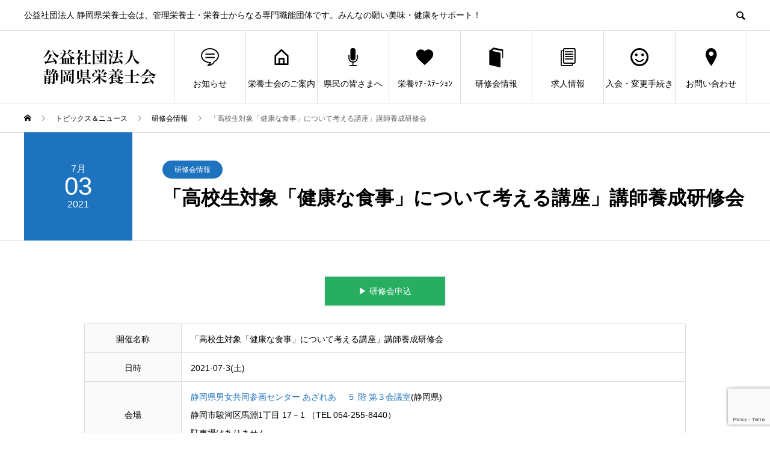

--- FILE ---
content_type: text/html; charset=UTF-8
request_url: https://www.shizu-eiyoushi.or.jp/event/%E3%80%8C%E9%AB%98%E6%A0%A1%E7%94%9F%E5%AF%BE%E8%B1%A1%E3%80%8C%E5%81%A5%E5%BA%B7%E3%81%AA%E9%A3%9F%E4%BA%8B%E3%80%8D%E3%81%AB%E3%81%A4%E3%81%84%E3%81%A6%E8%80%83%E3%81%88%E3%82%8B%E8%AC%9B%E5%BA%A7-3/
body_size: 21530
content:
<!DOCTYPE html>
<html dir="ltr" lang="ja" prefix="og: https://ogp.me/ns#">
<head>
<meta charset="UTF-8">
<meta name="viewport" content="width=device-width">
<meta name="format-detection" content="telephone=no">
<meta name="description" content="&#x25b6;︎ 研修会申込開催名称「高校生対象「健康な食事」について考える講座」講師養成研修会日時2021-07-3(土)会場静岡県男女共同参画センター あざれあ　 ５ 階 第３会議室...">
<title>「高校生対象「健康な食事」について考える講座」講師養成研修会 | 公益社団法人 静岡県栄養士会</title>
	<style>img:is([sizes="auto" i], [sizes^="auto," i]) { contain-intrinsic-size: 3000px 1500px }</style>
	
		<!-- All in One SEO 4.8.2 - aioseo.com -->
	<meta name="robots" content="max-snippet:-1, max-image-preview:large, max-video-preview:-1" />
	<link rel="canonical" href="https://www.shizu-eiyoushi.or.jp/event/%e3%80%8c%e9%ab%98%e6%a0%a1%e7%94%9f%e5%af%be%e8%b1%a1%e3%80%8c%e5%81%a5%e5%ba%b7%e3%81%aa%e9%a3%9f%e4%ba%8b%e3%80%8d%e3%81%ab%e3%81%a4%e3%81%84%e3%81%a6%e8%80%83%e3%81%88%e3%82%8b%e8%ac%9b%e5%ba%a7-3/" />
	<meta name="generator" content="All in One SEO (AIOSEO) 4.8.2" />
		<meta property="og:locale" content="ja_JP" />
		<meta property="og:site_name" content="公益社団法人 静岡県栄養士会" />
		<meta property="og:type" content="article" />
		<meta property="og:title" content="「高校生対象「健康な食事」について考える講座」講師養成研修会 | 公益社団法人 静岡県栄養士会" />
		<meta property="og:url" content="https://www.shizu-eiyoushi.or.jp/event/%e3%80%8c%e9%ab%98%e6%a0%a1%e7%94%9f%e5%af%be%e8%b1%a1%e3%80%8c%e5%81%a5%e5%ba%b7%e3%81%aa%e9%a3%9f%e4%ba%8b%e3%80%8d%e3%81%ab%e3%81%a4%e3%81%84%e3%81%a6%e8%80%83%e3%81%88%e3%82%8b%e8%ac%9b%e5%ba%a7-3/" />
		<meta property="og:image" content="https://www.shizu-eiyoushi.or.jp/wp/wp-content/uploads/2019/10/eyecatch-seminar3.jpg" />
		<meta property="og:image:secure_url" content="https://www.shizu-eiyoushi.or.jp/wp/wp-content/uploads/2019/10/eyecatch-seminar3.jpg" />
		<meta property="og:image:width" content="512" />
		<meta property="og:image:height" content="342" />
		<meta property="article:published_time" content="2021-05-13T03:05:04+00:00" />
		<meta property="article:modified_time" content="2021-05-13T03:05:04+00:00" />
		<meta name="twitter:card" content="summary_large_image" />
		<meta name="twitter:title" content="「高校生対象「健康な食事」について考える講座」講師養成研修会 | 公益社団法人 静岡県栄養士会" />
		<meta name="twitter:image" content="https://www.shizu-eiyoushi.or.jp/wp/wp-content/uploads/2019/10/eyecatch-seminar3.jpg" />
		<script type="application/ld+json" class="aioseo-schema">
			{"@context":"https:\/\/schema.org","@graph":[{"@type":"BreadcrumbList","@id":"https:\/\/www.shizu-eiyoushi.or.jp\/event\/%e3%80%8c%e9%ab%98%e6%a0%a1%e7%94%9f%e5%af%be%e8%b1%a1%e3%80%8c%e5%81%a5%e5%ba%b7%e3%81%aa%e9%a3%9f%e4%ba%8b%e3%80%8d%e3%81%ab%e3%81%a4%e3%81%84%e3%81%a6%e8%80%83%e3%81%88%e3%82%8b%e8%ac%9b%e5%ba%a7-3\/#breadcrumblist","itemListElement":[{"@type":"ListItem","@id":"https:\/\/www.shizu-eiyoushi.or.jp\/#listItem","position":1,"name":"\u5bb6","item":"https:\/\/www.shizu-eiyoushi.or.jp\/","nextItem":{"@type":"ListItem","@id":"https:\/\/www.shizu-eiyoushi.or.jp\/event\/%e3%80%8c%e9%ab%98%e6%a0%a1%e7%94%9f%e5%af%be%e8%b1%a1%e3%80%8c%e5%81%a5%e5%ba%b7%e3%81%aa%e9%a3%9f%e4%ba%8b%e3%80%8d%e3%81%ab%e3%81%a4%e3%81%84%e3%81%a6%e8%80%83%e3%81%88%e3%82%8b%e8%ac%9b%e5%ba%a7-3\/#listItem","name":"\u300c\u9ad8\u6821\u751f\u5bfe\u8c61\u300c\u5065\u5eb7\u306a\u98df\u4e8b\u300d\u306b\u3064\u3044\u3066\u8003\u3048\u308b\u8b1b\u5ea7\u300d\u8b1b\u5e2b\u990a\u6210\u7814\u4fee\u4f1a"}},{"@type":"ListItem","@id":"https:\/\/www.shizu-eiyoushi.or.jp\/event\/%e3%80%8c%e9%ab%98%e6%a0%a1%e7%94%9f%e5%af%be%e8%b1%a1%e3%80%8c%e5%81%a5%e5%ba%b7%e3%81%aa%e9%a3%9f%e4%ba%8b%e3%80%8d%e3%81%ab%e3%81%a4%e3%81%84%e3%81%a6%e8%80%83%e3%81%88%e3%82%8b%e8%ac%9b%e5%ba%a7-3\/#listItem","position":2,"name":"\u300c\u9ad8\u6821\u751f\u5bfe\u8c61\u300c\u5065\u5eb7\u306a\u98df\u4e8b\u300d\u306b\u3064\u3044\u3066\u8003\u3048\u308b\u8b1b\u5ea7\u300d\u8b1b\u5e2b\u990a\u6210\u7814\u4fee\u4f1a","previousItem":{"@type":"ListItem","@id":"https:\/\/www.shizu-eiyoushi.or.jp\/#listItem","name":"\u5bb6"}}]},{"@type":"Organization","@id":"https:\/\/www.shizu-eiyoushi.or.jp\/#organization","name":"\u516c\u76ca\u793e\u56e3\u6cd5\u4eba\u3000\u9759\u5ca1\u770c\u6804\u990a\u58eb\u4f1a","description":"\u516c\u76ca\u793e\u56e3\u6cd5\u4eba \u9759\u5ca1\u770c\u6804\u990a\u58eb\u4f1a\u306f\u3001\u7ba1\u7406\u6804\u990a\u58eb\u30fb\u6804\u990a\u58eb\u304b\u3089\u306a\u308b\u5c02\u9580\u8077\u80fd\u56e3\u4f53\u3067\u3059\u3002\u307f\u3093\u306a\u306e\u9858\u3044\u7f8e\u5473\u30fb\u5065\u5eb7\u3092\u30b5\u30dd\u30fc\u30c8\uff01","url":"https:\/\/www.shizu-eiyoushi.or.jp\/","telephone":"+81542825507","logo":{"@type":"ImageObject","url":"https:\/\/www.shizu-eiyoushi.or.jp\/wp\/wp-content\/uploads\/2019\/09\/logo-pc_2.png","@id":"https:\/\/www.shizu-eiyoushi.or.jp\/event\/%e3%80%8c%e9%ab%98%e6%a0%a1%e7%94%9f%e5%af%be%e8%b1%a1%e3%80%8c%e5%81%a5%e5%ba%b7%e3%81%aa%e9%a3%9f%e4%ba%8b%e3%80%8d%e3%81%ab%e3%81%a4%e3%81%84%e3%81%a6%e8%80%83%e3%81%88%e3%82%8b%e8%ac%9b%e5%ba%a7-3\/#organizationLogo","width":250,"height":100},"image":{"@id":"https:\/\/www.shizu-eiyoushi.or.jp\/event\/%e3%80%8c%e9%ab%98%e6%a0%a1%e7%94%9f%e5%af%be%e8%b1%a1%e3%80%8c%e5%81%a5%e5%ba%b7%e3%81%aa%e9%a3%9f%e4%ba%8b%e3%80%8d%e3%81%ab%e3%81%a4%e3%81%84%e3%81%a6%e8%80%83%e3%81%88%e3%82%8b%e8%ac%9b%e5%ba%a7-3\/#organizationLogo"}},{"@type":"WebPage","@id":"https:\/\/www.shizu-eiyoushi.or.jp\/event\/%e3%80%8c%e9%ab%98%e6%a0%a1%e7%94%9f%e5%af%be%e8%b1%a1%e3%80%8c%e5%81%a5%e5%ba%b7%e3%81%aa%e9%a3%9f%e4%ba%8b%e3%80%8d%e3%81%ab%e3%81%a4%e3%81%84%e3%81%a6%e8%80%83%e3%81%88%e3%82%8b%e8%ac%9b%e5%ba%a7-3\/#webpage","url":"https:\/\/www.shizu-eiyoushi.or.jp\/event\/%e3%80%8c%e9%ab%98%e6%a0%a1%e7%94%9f%e5%af%be%e8%b1%a1%e3%80%8c%e5%81%a5%e5%ba%b7%e3%81%aa%e9%a3%9f%e4%ba%8b%e3%80%8d%e3%81%ab%e3%81%a4%e3%81%84%e3%81%a6%e8%80%83%e3%81%88%e3%82%8b%e8%ac%9b%e5%ba%a7-3\/","name":"\u300c\u9ad8\u6821\u751f\u5bfe\u8c61\u300c\u5065\u5eb7\u306a\u98df\u4e8b\u300d\u306b\u3064\u3044\u3066\u8003\u3048\u308b\u8b1b\u5ea7\u300d\u8b1b\u5e2b\u990a\u6210\u7814\u4fee\u4f1a | \u516c\u76ca\u793e\u56e3\u6cd5\u4eba \u9759\u5ca1\u770c\u6804\u990a\u58eb\u4f1a","inLanguage":"ja","isPartOf":{"@id":"https:\/\/www.shizu-eiyoushi.or.jp\/#website"},"breadcrumb":{"@id":"https:\/\/www.shizu-eiyoushi.or.jp\/event\/%e3%80%8c%e9%ab%98%e6%a0%a1%e7%94%9f%e5%af%be%e8%b1%a1%e3%80%8c%e5%81%a5%e5%ba%b7%e3%81%aa%e9%a3%9f%e4%ba%8b%e3%80%8d%e3%81%ab%e3%81%a4%e3%81%84%e3%81%a6%e8%80%83%e3%81%88%e3%82%8b%e8%ac%9b%e5%ba%a7-3\/#breadcrumblist"},"image":{"@type":"ImageObject","url":"https:\/\/www.shizu-eiyoushi.or.jp\/wp\/wp-content\/uploads\/2019\/10\/eyecatch-seminar3.jpg","@id":"https:\/\/www.shizu-eiyoushi.or.jp\/event\/%e3%80%8c%e9%ab%98%e6%a0%a1%e7%94%9f%e5%af%be%e8%b1%a1%e3%80%8c%e5%81%a5%e5%ba%b7%e3%81%aa%e9%a3%9f%e4%ba%8b%e3%80%8d%e3%81%ab%e3%81%a4%e3%81%84%e3%81%a6%e8%80%83%e3%81%88%e3%82%8b%e8%ac%9b%e5%ba%a7-3\/#mainImage","width":512,"height":342},"primaryImageOfPage":{"@id":"https:\/\/www.shizu-eiyoushi.or.jp\/event\/%e3%80%8c%e9%ab%98%e6%a0%a1%e7%94%9f%e5%af%be%e8%b1%a1%e3%80%8c%e5%81%a5%e5%ba%b7%e3%81%aa%e9%a3%9f%e4%ba%8b%e3%80%8d%e3%81%ab%e3%81%a4%e3%81%84%e3%81%a6%e8%80%83%e3%81%88%e3%82%8b%e8%ac%9b%e5%ba%a7-3\/#mainImage"},"datePublished":"2021-05-13T12:05:04+09:00","dateModified":"2021-05-13T12:05:04+09:00"},{"@type":"WebSite","@id":"https:\/\/www.shizu-eiyoushi.or.jp\/#website","url":"https:\/\/www.shizu-eiyoushi.or.jp\/","name":"\u516c\u76ca\u793e\u56e3\u6cd5\u4eba \u9759\u5ca1\u770c\u6804\u990a\u58eb\u4f1a","description":"\u516c\u76ca\u793e\u56e3\u6cd5\u4eba \u9759\u5ca1\u770c\u6804\u990a\u58eb\u4f1a\u306f\u3001\u7ba1\u7406\u6804\u990a\u58eb\u30fb\u6804\u990a\u58eb\u304b\u3089\u306a\u308b\u5c02\u9580\u8077\u80fd\u56e3\u4f53\u3067\u3059\u3002\u307f\u3093\u306a\u306e\u9858\u3044\u7f8e\u5473\u30fb\u5065\u5eb7\u3092\u30b5\u30dd\u30fc\u30c8\uff01","inLanguage":"ja","publisher":{"@id":"https:\/\/www.shizu-eiyoushi.or.jp\/#organization"}}]}
		</script>
		<!-- All in One SEO -->

<link rel="alternate" type="application/rss+xml" title="公益社団法人 静岡県栄養士会 &raquo; フィード" href="https://www.shizu-eiyoushi.or.jp/feed/" />
<link rel="alternate" type="application/rss+xml" title="公益社団法人 静岡県栄養士会 &raquo; コメントフィード" href="https://www.shizu-eiyoushi.or.jp/comments/feed/" />
		<!-- This site uses the Google Analytics by MonsterInsights plugin v9.3.1 - Using Analytics tracking - https://www.monsterinsights.com/ -->
							<script src="//www.googletagmanager.com/gtag/js?id=G-KJK7NCRMWT"  data-cfasync="false" data-wpfc-render="false" type="text/javascript" async></script>
			<script data-cfasync="false" data-wpfc-render="false" type="text/javascript">
				var mi_version = '9.3.1';
				var mi_track_user = true;
				var mi_no_track_reason = '';
								var MonsterInsightsDefaultLocations = {"page_location":"https:\/\/www.shizu-eiyoushi.or.jp\/event\/%E3%80%8C%E9%AB%98%E6%A0%A1%E7%94%9F%E5%AF%BE%E8%B1%A1%E3%80%8C%E5%81%A5%E5%BA%B7%E3%81%AA%E9%A3%9F%E4%BA%8B%E3%80%8D%E3%81%AB%E3%81%A4%E3%81%84%E3%81%A6%E8%80%83%E3%81%88%E3%82%8B%E8%AC%9B%E5%BA%A7-3\/"};
				if ( typeof MonsterInsightsPrivacyGuardFilter === 'function' ) {
					var MonsterInsightsLocations = (typeof MonsterInsightsExcludeQuery === 'object') ? MonsterInsightsPrivacyGuardFilter( MonsterInsightsExcludeQuery ) : MonsterInsightsPrivacyGuardFilter( MonsterInsightsDefaultLocations );
				} else {
					var MonsterInsightsLocations = (typeof MonsterInsightsExcludeQuery === 'object') ? MonsterInsightsExcludeQuery : MonsterInsightsDefaultLocations;
				}

								var disableStrs = [
										'ga-disable-G-KJK7NCRMWT',
									];

				/* Function to detect opted out users */
				function __gtagTrackerIsOptedOut() {
					for (var index = 0; index < disableStrs.length; index++) {
						if (document.cookie.indexOf(disableStrs[index] + '=true') > -1) {
							return true;
						}
					}

					return false;
				}

				/* Disable tracking if the opt-out cookie exists. */
				if (__gtagTrackerIsOptedOut()) {
					for (var index = 0; index < disableStrs.length; index++) {
						window[disableStrs[index]] = true;
					}
				}

				/* Opt-out function */
				function __gtagTrackerOptout() {
					for (var index = 0; index < disableStrs.length; index++) {
						document.cookie = disableStrs[index] + '=true; expires=Thu, 31 Dec 2099 23:59:59 UTC; path=/';
						window[disableStrs[index]] = true;
					}
				}

				if ('undefined' === typeof gaOptout) {
					function gaOptout() {
						__gtagTrackerOptout();
					}
				}
								window.dataLayer = window.dataLayer || [];

				window.MonsterInsightsDualTracker = {
					helpers: {},
					trackers: {},
				};
				if (mi_track_user) {
					function __gtagDataLayer() {
						dataLayer.push(arguments);
					}

					function __gtagTracker(type, name, parameters) {
						if (!parameters) {
							parameters = {};
						}

						if (parameters.send_to) {
							__gtagDataLayer.apply(null, arguments);
							return;
						}

						if (type === 'event') {
														parameters.send_to = monsterinsights_frontend.v4_id;
							var hookName = name;
							if (typeof parameters['event_category'] !== 'undefined') {
								hookName = parameters['event_category'] + ':' + name;
							}

							if (typeof MonsterInsightsDualTracker.trackers[hookName] !== 'undefined') {
								MonsterInsightsDualTracker.trackers[hookName](parameters);
							} else {
								__gtagDataLayer('event', name, parameters);
							}
							
						} else {
							__gtagDataLayer.apply(null, arguments);
						}
					}

					__gtagTracker('js', new Date());
					__gtagTracker('set', {
						'developer_id.dZGIzZG': true,
											});
					if ( MonsterInsightsLocations.page_location ) {
						__gtagTracker('set', MonsterInsightsLocations);
					}
										__gtagTracker('config', 'G-KJK7NCRMWT', {"forceSSL":"true","link_attribution":"true"} );
															window.gtag = __gtagTracker;										(function () {
						/* https://developers.google.com/analytics/devguides/collection/analyticsjs/ */
						/* ga and __gaTracker compatibility shim. */
						var noopfn = function () {
							return null;
						};
						var newtracker = function () {
							return new Tracker();
						};
						var Tracker = function () {
							return null;
						};
						var p = Tracker.prototype;
						p.get = noopfn;
						p.set = noopfn;
						p.send = function () {
							var args = Array.prototype.slice.call(arguments);
							args.unshift('send');
							__gaTracker.apply(null, args);
						};
						var __gaTracker = function () {
							var len = arguments.length;
							if (len === 0) {
								return;
							}
							var f = arguments[len - 1];
							if (typeof f !== 'object' || f === null || typeof f.hitCallback !== 'function') {
								if ('send' === arguments[0]) {
									var hitConverted, hitObject = false, action;
									if ('event' === arguments[1]) {
										if ('undefined' !== typeof arguments[3]) {
											hitObject = {
												'eventAction': arguments[3],
												'eventCategory': arguments[2],
												'eventLabel': arguments[4],
												'value': arguments[5] ? arguments[5] : 1,
											}
										}
									}
									if ('pageview' === arguments[1]) {
										if ('undefined' !== typeof arguments[2]) {
											hitObject = {
												'eventAction': 'page_view',
												'page_path': arguments[2],
											}
										}
									}
									if (typeof arguments[2] === 'object') {
										hitObject = arguments[2];
									}
									if (typeof arguments[5] === 'object') {
										Object.assign(hitObject, arguments[5]);
									}
									if ('undefined' !== typeof arguments[1].hitType) {
										hitObject = arguments[1];
										if ('pageview' === hitObject.hitType) {
											hitObject.eventAction = 'page_view';
										}
									}
									if (hitObject) {
										action = 'timing' === arguments[1].hitType ? 'timing_complete' : hitObject.eventAction;
										hitConverted = mapArgs(hitObject);
										__gtagTracker('event', action, hitConverted);
									}
								}
								return;
							}

							function mapArgs(args) {
								var arg, hit = {};
								var gaMap = {
									'eventCategory': 'event_category',
									'eventAction': 'event_action',
									'eventLabel': 'event_label',
									'eventValue': 'event_value',
									'nonInteraction': 'non_interaction',
									'timingCategory': 'event_category',
									'timingVar': 'name',
									'timingValue': 'value',
									'timingLabel': 'event_label',
									'page': 'page_path',
									'location': 'page_location',
									'title': 'page_title',
									'referrer' : 'page_referrer',
								};
								for (arg in args) {
																		if (!(!args.hasOwnProperty(arg) || !gaMap.hasOwnProperty(arg))) {
										hit[gaMap[arg]] = args[arg];
									} else {
										hit[arg] = args[arg];
									}
								}
								return hit;
							}

							try {
								f.hitCallback();
							} catch (ex) {
							}
						};
						__gaTracker.create = newtracker;
						__gaTracker.getByName = newtracker;
						__gaTracker.getAll = function () {
							return [];
						};
						__gaTracker.remove = noopfn;
						__gaTracker.loaded = true;
						window['__gaTracker'] = __gaTracker;
					})();
									} else {
										console.log("");
					(function () {
						function __gtagTracker() {
							return null;
						}

						window['__gtagTracker'] = __gtagTracker;
						window['gtag'] = __gtagTracker;
					})();
									}
			</script>
				<!-- / Google Analytics by MonsterInsights -->
		<script type="text/javascript">
/* <![CDATA[ */
window._wpemojiSettings = {"baseUrl":"https:\/\/s.w.org\/images\/core\/emoji\/16.0.1\/72x72\/","ext":".png","svgUrl":"https:\/\/s.w.org\/images\/core\/emoji\/16.0.1\/svg\/","svgExt":".svg","source":{"concatemoji":"https:\/\/www.shizu-eiyoushi.or.jp\/wp\/wp-includes\/js\/wp-emoji-release.min.js?ver=6.8.3"}};
/*! This file is auto-generated */
!function(s,n){var o,i,e;function c(e){try{var t={supportTests:e,timestamp:(new Date).valueOf()};sessionStorage.setItem(o,JSON.stringify(t))}catch(e){}}function p(e,t,n){e.clearRect(0,0,e.canvas.width,e.canvas.height),e.fillText(t,0,0);var t=new Uint32Array(e.getImageData(0,0,e.canvas.width,e.canvas.height).data),a=(e.clearRect(0,0,e.canvas.width,e.canvas.height),e.fillText(n,0,0),new Uint32Array(e.getImageData(0,0,e.canvas.width,e.canvas.height).data));return t.every(function(e,t){return e===a[t]})}function u(e,t){e.clearRect(0,0,e.canvas.width,e.canvas.height),e.fillText(t,0,0);for(var n=e.getImageData(16,16,1,1),a=0;a<n.data.length;a++)if(0!==n.data[a])return!1;return!0}function f(e,t,n,a){switch(t){case"flag":return n(e,"\ud83c\udff3\ufe0f\u200d\u26a7\ufe0f","\ud83c\udff3\ufe0f\u200b\u26a7\ufe0f")?!1:!n(e,"\ud83c\udde8\ud83c\uddf6","\ud83c\udde8\u200b\ud83c\uddf6")&&!n(e,"\ud83c\udff4\udb40\udc67\udb40\udc62\udb40\udc65\udb40\udc6e\udb40\udc67\udb40\udc7f","\ud83c\udff4\u200b\udb40\udc67\u200b\udb40\udc62\u200b\udb40\udc65\u200b\udb40\udc6e\u200b\udb40\udc67\u200b\udb40\udc7f");case"emoji":return!a(e,"\ud83e\udedf")}return!1}function g(e,t,n,a){var r="undefined"!=typeof WorkerGlobalScope&&self instanceof WorkerGlobalScope?new OffscreenCanvas(300,150):s.createElement("canvas"),o=r.getContext("2d",{willReadFrequently:!0}),i=(o.textBaseline="top",o.font="600 32px Arial",{});return e.forEach(function(e){i[e]=t(o,e,n,a)}),i}function t(e){var t=s.createElement("script");t.src=e,t.defer=!0,s.head.appendChild(t)}"undefined"!=typeof Promise&&(o="wpEmojiSettingsSupports",i=["flag","emoji"],n.supports={everything:!0,everythingExceptFlag:!0},e=new Promise(function(e){s.addEventListener("DOMContentLoaded",e,{once:!0})}),new Promise(function(t){var n=function(){try{var e=JSON.parse(sessionStorage.getItem(o));if("object"==typeof e&&"number"==typeof e.timestamp&&(new Date).valueOf()<e.timestamp+604800&&"object"==typeof e.supportTests)return e.supportTests}catch(e){}return null}();if(!n){if("undefined"!=typeof Worker&&"undefined"!=typeof OffscreenCanvas&&"undefined"!=typeof URL&&URL.createObjectURL&&"undefined"!=typeof Blob)try{var e="postMessage("+g.toString()+"("+[JSON.stringify(i),f.toString(),p.toString(),u.toString()].join(",")+"));",a=new Blob([e],{type:"text/javascript"}),r=new Worker(URL.createObjectURL(a),{name:"wpTestEmojiSupports"});return void(r.onmessage=function(e){c(n=e.data),r.terminate(),t(n)})}catch(e){}c(n=g(i,f,p,u))}t(n)}).then(function(e){for(var t in e)n.supports[t]=e[t],n.supports.everything=n.supports.everything&&n.supports[t],"flag"!==t&&(n.supports.everythingExceptFlag=n.supports.everythingExceptFlag&&n.supports[t]);n.supports.everythingExceptFlag=n.supports.everythingExceptFlag&&!n.supports.flag,n.DOMReady=!1,n.readyCallback=function(){n.DOMReady=!0}}).then(function(){return e}).then(function(){var e;n.supports.everything||(n.readyCallback(),(e=n.source||{}).concatemoji?t(e.concatemoji):e.wpemoji&&e.twemoji&&(t(e.twemoji),t(e.wpemoji)))}))}((window,document),window._wpemojiSettings);
/* ]]> */
</script>
<link rel="preconnect" href="https://fonts.googleapis.com">
<link rel="preconnect" href="https://fonts.gstatic.com" crossorigin>
<link href="https://fonts.googleapis.com/css2?family=Noto+Sans+JP:wght@400;600" rel="stylesheet">
<link rel='stylesheet' id='sbi_styles-css' href='https://www.shizu-eiyoushi.or.jp/wp/wp-content/plugins/instagram-feed/css/sbi-styles.min.css?ver=6.10.0' type='text/css' media='all' />
<style id='wp-emoji-styles-inline-css' type='text/css'>

	img.wp-smiley, img.emoji {
		display: inline !important;
		border: none !important;
		box-shadow: none !important;
		height: 1em !important;
		width: 1em !important;
		margin: 0 0.07em !important;
		vertical-align: -0.1em !important;
		background: none !important;
		padding: 0 !important;
	}
</style>
<link rel='stylesheet' id='wp-block-library-css' href='https://www.shizu-eiyoushi.or.jp/wp/wp-includes/css/dist/block-library/style.min.css?ver=6.8.3' type='text/css' media='all' />
<style id='classic-theme-styles-inline-css' type='text/css'>
/*! This file is auto-generated */
.wp-block-button__link{color:#fff;background-color:#32373c;border-radius:9999px;box-shadow:none;text-decoration:none;padding:calc(.667em + 2px) calc(1.333em + 2px);font-size:1.125em}.wp-block-file__button{background:#32373c;color:#fff;text-decoration:none}
</style>
<style id='global-styles-inline-css' type='text/css'>
:root{--wp--preset--aspect-ratio--square: 1;--wp--preset--aspect-ratio--4-3: 4/3;--wp--preset--aspect-ratio--3-4: 3/4;--wp--preset--aspect-ratio--3-2: 3/2;--wp--preset--aspect-ratio--2-3: 2/3;--wp--preset--aspect-ratio--16-9: 16/9;--wp--preset--aspect-ratio--9-16: 9/16;--wp--preset--color--black: #000000;--wp--preset--color--cyan-bluish-gray: #abb8c3;--wp--preset--color--white: #ffffff;--wp--preset--color--pale-pink: #f78da7;--wp--preset--color--vivid-red: #cf2e2e;--wp--preset--color--luminous-vivid-orange: #ff6900;--wp--preset--color--luminous-vivid-amber: #fcb900;--wp--preset--color--light-green-cyan: #7bdcb5;--wp--preset--color--vivid-green-cyan: #00d084;--wp--preset--color--pale-cyan-blue: #8ed1fc;--wp--preset--color--vivid-cyan-blue: #0693e3;--wp--preset--color--vivid-purple: #9b51e0;--wp--preset--gradient--vivid-cyan-blue-to-vivid-purple: linear-gradient(135deg,rgba(6,147,227,1) 0%,rgb(155,81,224) 100%);--wp--preset--gradient--light-green-cyan-to-vivid-green-cyan: linear-gradient(135deg,rgb(122,220,180) 0%,rgb(0,208,130) 100%);--wp--preset--gradient--luminous-vivid-amber-to-luminous-vivid-orange: linear-gradient(135deg,rgba(252,185,0,1) 0%,rgba(255,105,0,1) 100%);--wp--preset--gradient--luminous-vivid-orange-to-vivid-red: linear-gradient(135deg,rgba(255,105,0,1) 0%,rgb(207,46,46) 100%);--wp--preset--gradient--very-light-gray-to-cyan-bluish-gray: linear-gradient(135deg,rgb(238,238,238) 0%,rgb(169,184,195) 100%);--wp--preset--gradient--cool-to-warm-spectrum: linear-gradient(135deg,rgb(74,234,220) 0%,rgb(151,120,209) 20%,rgb(207,42,186) 40%,rgb(238,44,130) 60%,rgb(251,105,98) 80%,rgb(254,248,76) 100%);--wp--preset--gradient--blush-light-purple: linear-gradient(135deg,rgb(255,206,236) 0%,rgb(152,150,240) 100%);--wp--preset--gradient--blush-bordeaux: linear-gradient(135deg,rgb(254,205,165) 0%,rgb(254,45,45) 50%,rgb(107,0,62) 100%);--wp--preset--gradient--luminous-dusk: linear-gradient(135deg,rgb(255,203,112) 0%,rgb(199,81,192) 50%,rgb(65,88,208) 100%);--wp--preset--gradient--pale-ocean: linear-gradient(135deg,rgb(255,245,203) 0%,rgb(182,227,212) 50%,rgb(51,167,181) 100%);--wp--preset--gradient--electric-grass: linear-gradient(135deg,rgb(202,248,128) 0%,rgb(113,206,126) 100%);--wp--preset--gradient--midnight: linear-gradient(135deg,rgb(2,3,129) 0%,rgb(40,116,252) 100%);--wp--preset--font-size--small: 13px;--wp--preset--font-size--medium: 20px;--wp--preset--font-size--large: 36px;--wp--preset--font-size--x-large: 42px;--wp--preset--spacing--20: 0.44rem;--wp--preset--spacing--30: 0.67rem;--wp--preset--spacing--40: 1rem;--wp--preset--spacing--50: 1.5rem;--wp--preset--spacing--60: 2.25rem;--wp--preset--spacing--70: 3.38rem;--wp--preset--spacing--80: 5.06rem;--wp--preset--shadow--natural: 6px 6px 9px rgba(0, 0, 0, 0.2);--wp--preset--shadow--deep: 12px 12px 50px rgba(0, 0, 0, 0.4);--wp--preset--shadow--sharp: 6px 6px 0px rgba(0, 0, 0, 0.2);--wp--preset--shadow--outlined: 6px 6px 0px -3px rgba(255, 255, 255, 1), 6px 6px rgba(0, 0, 0, 1);--wp--preset--shadow--crisp: 6px 6px 0px rgba(0, 0, 0, 1);}:where(.is-layout-flex){gap: 0.5em;}:where(.is-layout-grid){gap: 0.5em;}body .is-layout-flex{display: flex;}.is-layout-flex{flex-wrap: wrap;align-items: center;}.is-layout-flex > :is(*, div){margin: 0;}body .is-layout-grid{display: grid;}.is-layout-grid > :is(*, div){margin: 0;}:where(.wp-block-columns.is-layout-flex){gap: 2em;}:where(.wp-block-columns.is-layout-grid){gap: 2em;}:where(.wp-block-post-template.is-layout-flex){gap: 1.25em;}:where(.wp-block-post-template.is-layout-grid){gap: 1.25em;}.has-black-color{color: var(--wp--preset--color--black) !important;}.has-cyan-bluish-gray-color{color: var(--wp--preset--color--cyan-bluish-gray) !important;}.has-white-color{color: var(--wp--preset--color--white) !important;}.has-pale-pink-color{color: var(--wp--preset--color--pale-pink) !important;}.has-vivid-red-color{color: var(--wp--preset--color--vivid-red) !important;}.has-luminous-vivid-orange-color{color: var(--wp--preset--color--luminous-vivid-orange) !important;}.has-luminous-vivid-amber-color{color: var(--wp--preset--color--luminous-vivid-amber) !important;}.has-light-green-cyan-color{color: var(--wp--preset--color--light-green-cyan) !important;}.has-vivid-green-cyan-color{color: var(--wp--preset--color--vivid-green-cyan) !important;}.has-pale-cyan-blue-color{color: var(--wp--preset--color--pale-cyan-blue) !important;}.has-vivid-cyan-blue-color{color: var(--wp--preset--color--vivid-cyan-blue) !important;}.has-vivid-purple-color{color: var(--wp--preset--color--vivid-purple) !important;}.has-black-background-color{background-color: var(--wp--preset--color--black) !important;}.has-cyan-bluish-gray-background-color{background-color: var(--wp--preset--color--cyan-bluish-gray) !important;}.has-white-background-color{background-color: var(--wp--preset--color--white) !important;}.has-pale-pink-background-color{background-color: var(--wp--preset--color--pale-pink) !important;}.has-vivid-red-background-color{background-color: var(--wp--preset--color--vivid-red) !important;}.has-luminous-vivid-orange-background-color{background-color: var(--wp--preset--color--luminous-vivid-orange) !important;}.has-luminous-vivid-amber-background-color{background-color: var(--wp--preset--color--luminous-vivid-amber) !important;}.has-light-green-cyan-background-color{background-color: var(--wp--preset--color--light-green-cyan) !important;}.has-vivid-green-cyan-background-color{background-color: var(--wp--preset--color--vivid-green-cyan) !important;}.has-pale-cyan-blue-background-color{background-color: var(--wp--preset--color--pale-cyan-blue) !important;}.has-vivid-cyan-blue-background-color{background-color: var(--wp--preset--color--vivid-cyan-blue) !important;}.has-vivid-purple-background-color{background-color: var(--wp--preset--color--vivid-purple) !important;}.has-black-border-color{border-color: var(--wp--preset--color--black) !important;}.has-cyan-bluish-gray-border-color{border-color: var(--wp--preset--color--cyan-bluish-gray) !important;}.has-white-border-color{border-color: var(--wp--preset--color--white) !important;}.has-pale-pink-border-color{border-color: var(--wp--preset--color--pale-pink) !important;}.has-vivid-red-border-color{border-color: var(--wp--preset--color--vivid-red) !important;}.has-luminous-vivid-orange-border-color{border-color: var(--wp--preset--color--luminous-vivid-orange) !important;}.has-luminous-vivid-amber-border-color{border-color: var(--wp--preset--color--luminous-vivid-amber) !important;}.has-light-green-cyan-border-color{border-color: var(--wp--preset--color--light-green-cyan) !important;}.has-vivid-green-cyan-border-color{border-color: var(--wp--preset--color--vivid-green-cyan) !important;}.has-pale-cyan-blue-border-color{border-color: var(--wp--preset--color--pale-cyan-blue) !important;}.has-vivid-cyan-blue-border-color{border-color: var(--wp--preset--color--vivid-cyan-blue) !important;}.has-vivid-purple-border-color{border-color: var(--wp--preset--color--vivid-purple) !important;}.has-vivid-cyan-blue-to-vivid-purple-gradient-background{background: var(--wp--preset--gradient--vivid-cyan-blue-to-vivid-purple) !important;}.has-light-green-cyan-to-vivid-green-cyan-gradient-background{background: var(--wp--preset--gradient--light-green-cyan-to-vivid-green-cyan) !important;}.has-luminous-vivid-amber-to-luminous-vivid-orange-gradient-background{background: var(--wp--preset--gradient--luminous-vivid-amber-to-luminous-vivid-orange) !important;}.has-luminous-vivid-orange-to-vivid-red-gradient-background{background: var(--wp--preset--gradient--luminous-vivid-orange-to-vivid-red) !important;}.has-very-light-gray-to-cyan-bluish-gray-gradient-background{background: var(--wp--preset--gradient--very-light-gray-to-cyan-bluish-gray) !important;}.has-cool-to-warm-spectrum-gradient-background{background: var(--wp--preset--gradient--cool-to-warm-spectrum) !important;}.has-blush-light-purple-gradient-background{background: var(--wp--preset--gradient--blush-light-purple) !important;}.has-blush-bordeaux-gradient-background{background: var(--wp--preset--gradient--blush-bordeaux) !important;}.has-luminous-dusk-gradient-background{background: var(--wp--preset--gradient--luminous-dusk) !important;}.has-pale-ocean-gradient-background{background: var(--wp--preset--gradient--pale-ocean) !important;}.has-electric-grass-gradient-background{background: var(--wp--preset--gradient--electric-grass) !important;}.has-midnight-gradient-background{background: var(--wp--preset--gradient--midnight) !important;}.has-small-font-size{font-size: var(--wp--preset--font-size--small) !important;}.has-medium-font-size{font-size: var(--wp--preset--font-size--medium) !important;}.has-large-font-size{font-size: var(--wp--preset--font-size--large) !important;}.has-x-large-font-size{font-size: var(--wp--preset--font-size--x-large) !important;}
:where(.wp-block-post-template.is-layout-flex){gap: 1.25em;}:where(.wp-block-post-template.is-layout-grid){gap: 1.25em;}
:where(.wp-block-columns.is-layout-flex){gap: 2em;}:where(.wp-block-columns.is-layout-grid){gap: 2em;}
:root :where(.wp-block-pullquote){font-size: 1.5em;line-height: 1.6;}
</style>
<link rel='stylesheet' id='contact-form-7-css' href='https://www.shizu-eiyoushi.or.jp/wp/wp-content/plugins/contact-form-7/includes/css/styles.css?ver=6.0.5' type='text/css' media='all' />
<link rel='stylesheet' id='swpm.common-css' href='https://www.shizu-eiyoushi.or.jp/wp/wp-content/plugins/simple-membership/css/swpm.common.css?ver=4.6.1' type='text/css' media='all' />
<link rel='stylesheet' id='sns-button-css' href='https://www.shizu-eiyoushi.or.jp/wp/wp-content/themes/avant_tcd060/assets/css/sns-button.css?ver=2.1' type='text/css' media='all' />
<link rel='stylesheet' id='newsletter-css' href='https://www.shizu-eiyoushi.or.jp/wp/wp-content/plugins/newsletter/style.css?ver=9.1.0' type='text/css' media='all' />
<link rel='stylesheet' id='avant-slick-css' href='https://www.shizu-eiyoushi.or.jp/wp/wp-content/themes/avant_tcd060/assets/css/slick.min.css?ver=6.8.3' type='text/css' media='all' />
<link rel='stylesheet' id='avant-slick-theme-css' href='https://www.shizu-eiyoushi.or.jp/wp/wp-content/themes/avant_tcd060/assets/css/slick-theme.min.css?ver=6.8.3' type='text/css' media='all' />
<link rel='stylesheet' id='avant-style-css' href='https://www.shizu-eiyoushi.or.jp/wp/wp-content/themes/avant_tcd060/style.css?ver=2.1' type='text/css' media='all' />
<link rel='stylesheet' id='design-plus-css' href='https://www.shizu-eiyoushi.or.jp/wp/wp-content/themes/avant_tcd060/assets/css/design-plus.css?ver=2.1' type='text/css' media='all' />
<link rel='stylesheet' id='__EPYT__style-css' href='https://www.shizu-eiyoushi.or.jp/wp/wp-content/plugins/youtube-embed-plus/styles/ytprefs.min.css?ver=14.2.1.3' type='text/css' media='all' />
<style id='__EPYT__style-inline-css' type='text/css'>

                .epyt-gallery-thumb {
                        width: 33.333%;
                }
                
</style>
<style>:root {
  --tcd-font-type1: Arial,"Hiragino Sans","Yu Gothic Medium","Meiryo",sans-serif;
  --tcd-font-type2: "Times New Roman",Times,"Yu Mincho","游明朝","游明朝体","Hiragino Mincho Pro",serif;
  --tcd-font-type3: Palatino,"Yu Kyokasho","游教科書体","UD デジタル 教科書体 N","游明朝","游明朝体","Hiragino Mincho Pro","Meiryo",serif;
  --tcd-font-type-logo: "Noto Sans JP",sans-serif;
}</style>
<script type="text/javascript" src="https://www.shizu-eiyoushi.or.jp/wp/wp-content/plugins/google-analytics-for-wordpress/assets/js/frontend-gtag.min.js?ver=9.3.1" id="monsterinsights-frontend-script-js" async="async" data-wp-strategy="async"></script>
<script data-cfasync="false" data-wpfc-render="false" type="text/javascript" id='monsterinsights-frontend-script-js-extra'>/* <![CDATA[ */
var monsterinsights_frontend = {"js_events_tracking":"true","download_extensions":"doc,pdf,ppt,zip,xls,docx,pptx,xlsx","inbound_paths":"[{\"path\":\"\\\/go\\\/\",\"label\":\"affiliate\"},{\"path\":\"\\\/recommend\\\/\",\"label\":\"affiliate\"}]","home_url":"https:\/\/www.shizu-eiyoushi.or.jp","hash_tracking":"false","v4_id":"G-KJK7NCRMWT"};/* ]]> */
</script>
<script type="text/javascript" src="https://www.shizu-eiyoushi.or.jp/wp/wp-includes/js/jquery/jquery.min.js?ver=3.7.1" id="jquery-core-js"></script>
<script type="text/javascript" src="https://www.shizu-eiyoushi.or.jp/wp/wp-includes/js/jquery/jquery-migrate.min.js?ver=3.4.1" id="jquery-migrate-js"></script>
<script type="text/javascript" src="https://www.shizu-eiyoushi.or.jp/wp/wp-content/themes/avant_tcd060/assets/js/slick.min.js?ver=2.1" id="avant-slick-js"></script>
<script type="text/javascript" id="__ytprefs__-js-extra">
/* <![CDATA[ */
var _EPYT_ = {"ajaxurl":"https:\/\/www.shizu-eiyoushi.or.jp\/wp\/wp-admin\/admin-ajax.php","security":"feb1178c1f","gallery_scrolloffset":"20","eppathtoscripts":"https:\/\/www.shizu-eiyoushi.or.jp\/wp\/wp-content\/plugins\/youtube-embed-plus\/scripts\/","eppath":"https:\/\/www.shizu-eiyoushi.or.jp\/wp\/wp-content\/plugins\/youtube-embed-plus\/","epresponsiveselector":"[\"iframe.__youtube_prefs__\",\"iframe[src*='youtube.com']\",\"iframe[src*='youtube-nocookie.com']\",\"iframe[data-ep-src*='youtube.com']\",\"iframe[data-ep-src*='youtube-nocookie.com']\",\"iframe[data-ep-gallerysrc*='youtube.com']\"]","epdovol":"1","version":"14.2.1.3","evselector":"iframe.__youtube_prefs__[src], iframe[src*=\"youtube.com\/embed\/\"], iframe[src*=\"youtube-nocookie.com\/embed\/\"]","ajax_compat":"","maxres_facade":"eager","ytapi_load":"light","pause_others":"","stopMobileBuffer":"1","facade_mode":"","not_live_on_channel":"","vi_active":"","vi_js_posttypes":[]};
/* ]]> */
</script>
<script type="text/javascript" src="https://www.shizu-eiyoushi.or.jp/wp/wp-content/plugins/youtube-embed-plus/scripts/ytprefs.min.js?ver=14.2.1.3" id="__ytprefs__-js"></script>
<link rel="https://api.w.org/" href="https://www.shizu-eiyoushi.or.jp/wp-json/" /><link rel="alternate" title="JSON" type="application/json" href="https://www.shizu-eiyoushi.or.jp/wp-json/wp/v2/event/2746" /><link rel='shortlink' href='https://www.shizu-eiyoushi.or.jp/?p=2746' />
<link rel="alternate" title="oEmbed (JSON)" type="application/json+oembed" href="https://www.shizu-eiyoushi.or.jp/wp-json/oembed/1.0/embed?url=https%3A%2F%2Fwww.shizu-eiyoushi.or.jp%2Fevent%2F%25e3%2580%258c%25e9%25ab%2598%25e6%25a0%25a1%25e7%2594%259f%25e5%25af%25be%25e8%25b1%25a1%25e3%2580%258c%25e5%2581%25a5%25e5%25ba%25b7%25e3%2581%25aa%25e9%25a3%259f%25e4%25ba%258b%25e3%2580%258d%25e3%2581%25ab%25e3%2581%25a4%25e3%2581%2584%25e3%2581%25a6%25e8%2580%2583%25e3%2581%2588%25e3%2582%258b%25e8%25ac%259b%25e5%25ba%25a7-3%2F" />
<link rel="alternate" title="oEmbed (XML)" type="text/xml+oembed" href="https://www.shizu-eiyoushi.or.jp/wp-json/oembed/1.0/embed?url=https%3A%2F%2Fwww.shizu-eiyoushi.or.jp%2Fevent%2F%25e3%2580%258c%25e9%25ab%2598%25e6%25a0%25a1%25e7%2594%259f%25e5%25af%25be%25e8%25b1%25a1%25e3%2580%258c%25e5%2581%25a5%25e5%25ba%25b7%25e3%2581%25aa%25e9%25a3%259f%25e4%25ba%258b%25e3%2580%258d%25e3%2581%25ab%25e3%2581%25a4%25e3%2581%2584%25e3%2581%25a6%25e8%2580%2583%25e3%2581%2588%25e3%2582%258b%25e8%25ac%259b%25e5%25ba%25a7-3%2F&#038;format=xml" />
<link rel="shortcut icon" href="https://www.shizu-eiyoushi.or.jp/wp/wp-content/uploads/2019/10/favicon.png">
<style>
:root,::before,::after{--tcd-primary-color: #56bf15}:root,::before,::after{--tcd-secondary-color: #000000}.c-comment__form-submit:hover,.c-pw__btn:hover,.p-cb__item-btn a,.p-headline,.p-index-event__btn a,.p-nav02__item a,.p-readmore__btn,.p-pager__item span,.p-page-links a{background: #56bf15}.c-pw__btn,.p-cb__item-btn a:hover,.p-index-event__btn a:hover,.p-pagetop a:hover,.p-nav02__item a:hover,.p-readmore__btn:hover,.p-page-links > span,.p-page-links a:hover{background: #000000}.p-widget a:hover,.p-footer-widgets__item a:hover{color: #000000}.p-entry__body a,.custom-html-widget a,.p-entry__body a:hover:not(.p-event-cat),.custom-html-widget a:hover{color: #1e73be}body{font-family: var(--tcd-font-type1)}.c-logo,.p-entry__header02-title,.p-entry__header02-upper-title,.p-entry__title,.p-footer-widgets__item-title,.p-headline h2,.p-headline02__title,.p-page-header__lower-title,.p-page-header__upper-title,.p-widget__title,.widget_block .wp-block-heading{font-family: var(--tcd-font-type1)}.c-font-type--logo{font-family: var(--tcd-font-type-logo);font-weight: bold}.p-page-header__title{transition-delay: 10s}.p-hover-effect--type1:hover img{-webkit-transform: scale(1.2);transform: scale(1.2)}.l-header{background: #ffffff}.p-global-nav > ul > li > a{color: #000000}.p-global-nav .sub-menu a{background: #000000;color: #ffffff}.p-global-nav .sub-menu a:hover{background: #000000;color: #ffffff}.p-global-nav .menu-item-26.current-menu-item > a,.p-global-nav .menu-item-26 > a:hover{color: #eeee22}.p-global-nav .menu-item-26.current-menu-item > a::before,.p-global-nav .menu-item-26 > a:hover::before{background: #eeee22}.p-global-nav .menu-item-27.current-menu-item > a,.p-global-nav .menu-item-27 > a:hover{color: #d64296}.p-global-nav .menu-item-27.current-menu-item > a::before,.p-global-nav .menu-item-27 > a:hover::before{background: #d64296}.p-global-nav .menu-item-123.current-menu-item > a,.p-global-nav .menu-item-123 > a:hover{color: #ea6c35}.p-global-nav .menu-item-123.current-menu-item > a::before,.p-global-nav .menu-item-123 > a:hover::before{background: #ea6c35}.p-global-nav .menu-item-4191.current-menu-item > a,.p-global-nav .menu-item-4191 > a:hover{color: #f24bb4}.p-global-nav .menu-item-4191.current-menu-item > a::before,.p-global-nav .menu-item-4191 > a:hover::before{background: #f24bb4}.p-global-nav .menu-item-30.current-menu-item > a,.p-global-nav .menu-item-30 > a:hover{color: #1e73be}.p-global-nav .menu-item-30.current-menu-item > a::before,.p-global-nav .menu-item-30 > a:hover::before{background: #1e73be}.p-global-nav .menu-item-34.current-menu-item > a,.p-global-nav .menu-item-34 > a:hover{color: #1e73be}.p-global-nav .menu-item-34.current-menu-item > a::before,.p-global-nav .menu-item-34 > a:hover::before{background: #1e73be}.p-global-nav .menu-item-31.current-menu-item > a,.p-global-nav .menu-item-31 > a:hover{color: #dd3333}.p-global-nav .menu-item-31.current-menu-item > a::before,.p-global-nav .menu-item-31 > a:hover::before{background: #dd3333}.p-global-nav .menu-item-325.current-menu-item > a,.p-global-nav .menu-item-325 > a:hover{color: #000000}.p-global-nav .menu-item-325.current-menu-item > a::before,.p-global-nav .menu-item-325 > a:hover::before{background: #000000}.p-footer-links{background: #f3f3f3}.p-footer-widgets{background: #ffffff}.p-copyright{background: #ffffff}.p-ad-info__label{background: #000000;color: #ffffff;font-size: 11px}#site-info-widget-2 .p-info__btn{background: #848484;color: #ffffff}#site-info-widget-2 .p-info__btn:hover{background: #afafaf;color: #ffffff}#site-info-widget-3 .p-info__btn{background: #848484;color: #ffffff}#site-info-widget-3 .p-info__btn:hover{background: #afafaf;color: #ffffff}.p-page-header{background-image: url(https://www.shizu-eiyoushi.or.jp/wp/wp-content/uploads/2019/10/headertitle-Everyone1450-480.jpg)}.p-page-header::before{background-color: #ff8000}.p-page-header__upper-title{font-size: 50px}.p-page-header__lower-title{font-size: 32px}.p-article07 a[class^="p-hover-effect--"]{border-radius: 10px}.p-event-cat--56{background: #1e73be;color: #ffffff}.p-event-cat--56:hover{background: #1e73be;color: #ffffff}.p-event-cat--60{background: #81d742;color: #ffffff}.p-event-cat--60:hover{background: #81d742;color: #ffffff}.p-event-cat--46{background: #dd3333;color: #ffffff}.p-event-cat--46:hover{background: #dd7171;color: #ffffff}.p-event-cat--47{background: #ff8000;color: #ffffff}.p-event-cat--47:hover{background: #ffa954;color: #ffffff}.p-event-cat--66{background: #ff8000;color: #ffffff}.p-event-cat--66:hover{background: #ff8000;color: #ffffff}.p-event-cat--45{background: #eeee22;color: #ffffff}.p-event-cat--45:hover{background: #9f5de2;color: #ffffff}.p-event-cat--48{background: #1e73be;color: #ffffff}.p-event-cat--48:hover{background: #528cbf;color: #ffffff}.p-entry__header02-upper,.p-slider .slick-dots li.slick-active button::before,.p-slider .slick-dots button:hover::before{background: #1e73be}.p-entry__header02-title{font-size: 32px}.p-entry__body{font-size: 14px}@media screen and (max-width: 767px) {.p-footer-widgets,.p-social-nav{background: #ffffff}.p-entry__header02-title{font-size: 22px}.p-entry__body{font-size: 14px}}@media screen and (max-width: 1199px) {.p-global-nav{background: rgba(117,117,117, 1)}.p-global-nav > ul > li > a,.p-global-nav a,.p-global-nav a:hover,.p-global-nav .sub-menu a,.p-global-nav .sub-menu a:hover{color: #ffffff!important}.p-global-nav .menu-item-has-children > a > .sub-menu-toggle::before{border-color: #ffffff}}@media screen and (max-width: 991px) {.p-page-header__upper{background: #ff8000}.p-page-header__lower{background-image: url(https://www.shizu-eiyoushi.or.jp/wp/wp-content/uploads/2019/10/headertitle-Everyone1450-480.jpg)}}.c-load--type1 { border: 3px solid rgba(86, 191, 21, 0.2); border-top-color: #56bf15; }
</style>
<!-- Google tag (gtag.js) -->
<script async src="https://www.googletagmanager.com/gtag/js?id=G-B3NQVJHDWV"></script>
<script>
  window.dataLayer = window.dataLayer || [];
  function gtag(){dataLayer.push(arguments);}
  gtag('js', new Date());

  gtag('config', 'G-B3NQVJHDWV');
</script>
</head>
<body class="wp-singular event-template-default single single-event postid-2746 wp-embed-responsive wp-theme-avant_tcd060 metaslider-plugin">
<div id="site_loader_overlay">
  <div id="site_loader_animation" class="c-load--type1">
      </div>
</div>
<header id="js-header" class="l-header">
  <div class="l-header__upper">
    <div class="l-inner">
      <p class="l-header__desc">公益社団法人 静岡県栄養士会は、管理栄養士・栄養士からなる専門職能団体です。みんなの願い美味・健康をサポート！</p>
            <button id="js-header__search" class="l-header__search"></button>
            			<form role="search" method="get" id="js-header__form" class="l-header__form" action="https://www.shizu-eiyoushi.or.jp/">
		    <input class="l-header__form-input" type="text" value="" name="s">
			</form>
          </div>
  </div>
  <div class="l-header__lower l-inner">
    <div class="l-header__logo c-logo">
			      <a href="https://www.shizu-eiyoushi.or.jp/">
        <img src="https://www.shizu-eiyoushi.or.jp/wp/wp-content/uploads/2019/09/logo-pc_2.png" alt="公益社団法人 静岡県栄養士会" width="auto" height="auto">
      </a>
          </div>
    <a href="#" id="js-menu-btn" class="p-menu-btn c-menu-btn"></a>
    <nav id="js-global-nav" class="p-global-nav">
      <ul>
        <li class="p-global-nav__form-wrapper">
          					<form class="p-global-nav__form" action="https://www.shizu-eiyoushi.or.jp/" method="get">
            <input class="p-global-nav__form-input" type="text" value="" name="s">
            <input type="submit" value="&#xe915;" class="p-global-nav__form-submit">
          </form>
                  </li>
        <li id="menu-item-26" class="menu-item menu-item-type-custom menu-item-object-custom menu-item-26"><a href="https://www.shizu-eiyoushi.or.jp/news"><span class="p-global-nav__item-icon p-icon p-icon--special"></span>お知らせ<span class="p-global-nav__toggle"></span></a></li>
<li id="menu-item-27" class="menu-item menu-item-type-custom menu-item-object-custom menu-item-has-children menu-item-27"><a href="https://www.shizu-eiyoushi.or.jp/about"><span class="p-global-nav__item-icon p-icon p-icon--home"></span>栄養士会のご案内<span class="p-global-nav__toggle"></span></a>
<ul class="sub-menu">
	<li id="menu-item-250" class="menu-item menu-item-type-post_type menu-item-object-page menu-item-250"><a href="https://www.shizu-eiyoushi.or.jp/account-report/">事業会計関連<span class="p-global-nav__toggle"></span></a></li>
	<li id="menu-item-874" class="menu-item menu-item-type-post_type menu-item-object-page menu-item-874"><a href="https://www.shizu-eiyoushi.or.jp/soukai-riji/">総会及び理事会資料（会員専用ページ）<span class="p-global-nav__toggle"></span></a></li>
	<li id="menu-item-239" class="menu-item menu-item-type-post_type menu-item-object-page menu-item-239"><a href="https://www.shizu-eiyoushi.or.jp/sanjokaiin/">賛助会員<span class="p-global-nav__toggle"></span></a></li>
	<li id="menu-item-266" class="menu-item menu-item-type-post_type menu-item-object-page menu-item-266"><a href="https://www.shizu-eiyoushi.or.jp/%e7%81%bd%e5%ae%b3%e6%99%82%e6%a0%84%e9%a4%8a%e5%a3%ab%e6%94%af%e6%8f%b4%ef%bc%88%e9%9d%99%e6%a0%84dat%ef%bc%89/">災害時栄養支援（静栄DAT）<span class="p-global-nav__toggle"></span></a></li>
	<li id="menu-item-794" class="menu-item menu-item-type-custom menu-item-object-custom menu-item-794"><a href="https://www.shizu-eiyoushi.or.jp/eiyo-system/">栄養計算関連システムのご案内<span class="p-global-nav__toggle"></span></a></li>
</ul>
</li>
<li id="menu-item-123" class="menu-item menu-item-type-custom menu-item-object-custom menu-item-has-children menu-item-123"><a href="https://www.shizu-eiyoushi.or.jp/event_tag/people-info/"><span class="p-global-nav__item-icon p-icon p-icon--seminar"></span>県民の皆さまへ<span class="p-global-nav__toggle"></span></a>
<ul class="sub-menu">
	<li id="menu-item-6957" class="menu-item menu-item-type-post_type menu-item-object-page menu-item-6957"><a href="https://www.shizu-eiyoushi.or.jp/kayoinoba-shoukai/">通いの場 紹介ページ<span class="p-global-nav__toggle"></span></a></li>
	<li id="menu-item-412" class="menu-item menu-item-type-custom menu-item-object-custom menu-item-412"><a href="https://www.shizu-eiyoushi.or.jp/bloglistpage/">栄養士のおすすめメニュー<span class="p-global-nav__toggle"></span></a></li>
</ul>
</li>
<li id="menu-item-4191" class="menu-item menu-item-type-custom menu-item-object-custom menu-item-has-children menu-item-4191"><a href="https://www.shizu-eiyoushi.or.jp/care2/"><span class="p-global-nav__item-icon p-icon p-icon--favorite"></span>栄養ｹｱ･ｽﾃｰｼｮﾝ<span class="p-global-nav__toggle"></span></a>
<ul class="sub-menu">
	<li id="menu-item-4192" class="menu-item menu-item-type-post_type menu-item-object-page menu-item-4192"><a href="https://www.shizu-eiyoushi.or.jp/_whatwecando/">管理栄養士・栄養士に仕事を依頼したい方へ【栄養ケア・ステーションでできること】<span class="p-global-nav__toggle"></span></a></li>
	<li id="menu-item-4193" class="menu-item menu-item-type-post_type menu-item-object-page menu-item-4193"><a href="https://www.shizu-eiyoushi.or.jp/%e7%ae%a1%e7%90%86%e6%a0%84%e9%a4%8a%e5%a3%ab%e6%a0%84%e9%a4%8a%e5%a3%ab%e6%a0%84%e9%a4%8a%e5%a3%ab%e4%bc%9a%e4%bc%9a%e5%93%a1%e3%81%ae%e6%96%b9%e3%81%b8/">栄養士会会員のみなさまへ【栄養ケア・ステーション登録】<span class="p-global-nav__toggle"></span></a></li>
	<li id="menu-item-4194" class="menu-item menu-item-type-post_type menu-item-object-page menu-item-4194"><a href="https://www.shizu-eiyoushi.or.jp/%e8%aa%8d%e5%ae%9a%e6%a0%84%e9%a4%8a%e3%82%b1%e3%82%a2%e3%83%bb%e3%82%b9%e3%83%86%e3%83%bc%e3%82%b7%e3%83%a7%e3%83%b3/">認定栄養ケア・ステーション<span class="p-global-nav__toggle"></span></a></li>
	<li id="menu-item-3443" class="menu-item menu-item-type-post_type menu-item-object-page menu-item-3443"><a href="https://www.shizu-eiyoushi.or.jp/%e4%bb%a4%e5%92%8c%ef%bc%93%e5%b9%b4%e5%ba%a6%e9%9d%99%e5%b2%a1%e7%9c%8c%e5%81%a5%e5%ba%b7%e5%a2%97%e9%80%b2%e8%aa%b2%e5%a7%94%e8%a8%97%e4%ba%8b%e6%a5%ad%e3%80%80%e4%bb%8b%e8%ad%b7%e4%ba%88%e9%98%b2/">静岡県健康増進課委託事業　介護予防推進指導者育成研修事業での栄養ケア・ステーションについて<span class="p-global-nav__toggle"></span></a></li>
</ul>
</li>
<li id="menu-item-30" class="menu-item menu-item-type-custom menu-item-object-custom menu-item-has-children menu-item-30"><a href="https://www.shizu-eiyoushi.or.jp/event_tag/seminar-info/"><span class="p-global-nav__item-icon p-icon p-icon--book"></span>研修会情報<span class="p-global-nav__toggle"></span></a>
<ul class="sub-menu">
	<li id="menu-item-7041" class="menu-item menu-item-type-post_type menu-item-object-page menu-item-7041"><a href="https://www.shizu-eiyoushi.or.jp/seminar-schedule2024/">研修会情報　年間予定<span class="p-global-nav__toggle"></span></a></li>
	<li id="menu-item-353" class="menu-item menu-item-type-custom menu-item-object-custom menu-item-353"><a href="https://www.shizu-eiyoushi.or.jp/event_tag/seminar-report/">研修会報告（会員専用ページ）<span class="p-global-nav__toggle"></span></a></li>
</ul>
</li>
<li id="menu-item-34" class="menu-item menu-item-type-custom menu-item-object-custom menu-item-has-children menu-item-34"><a href="https://www.shizu-eiyoushi.or.jp/job"><span class="p-global-nav__item-icon p-icon p-icon--blog"></span>求人情報<span class="p-global-nav__toggle"></span></a>
<ul class="sub-menu">
	<li id="menu-item-322" class="menu-item menu-item-type-custom menu-item-object-custom menu-item-322"><a href="https://www.shizu-eiyoushi.or.jp/job/#job-jigyosha">求人募集をご検討の事業所様へ<span class="p-global-nav__toggle"></span></a></li>
	<li id="menu-item-824" class="menu-item menu-item-type-post_type menu-item-object-page menu-item-824"><a href="https://www.shizu-eiyoushi.or.jp/job-kyushoku/">求職者の皆様へ<span class="p-global-nav__toggle"></span></a></li>
	<li id="menu-item-1109" class="menu-item menu-item-type-post_type menu-item-object-page menu-item-1109"><a href="https://www.shizu-eiyoushi.or.jp/job-shousai/">求人詳細情報<span class="p-global-nav__toggle"></span></a></li>
</ul>
</li>
<li id="menu-item-31" class="menu-item menu-item-type-custom menu-item-object-custom menu-item-has-children menu-item-31"><a href="https://www.shizu-eiyoushi.or.jp/admission"><span class="p-global-nav__item-icon p-icon p-icon--smile"></span>入会・変更手続き<span class="p-global-nav__toggle"></span></a>
<ul class="sub-menu">
	<li id="menu-item-646" class="menu-item menu-item-type-post_type menu-item-object-page menu-item-646"><a href="https://www.shizu-eiyoushi.or.jp/todoke/">各種変更届<span class="p-global-nav__toggle"></span></a></li>
</ul>
</li>
<li id="menu-item-325" class="menu-item menu-item-type-post_type menu-item-object-page menu-item-325"><a href="https://www.shizu-eiyoushi.or.jp/contact/"><span class="p-global-nav__item-icon p-icon p-icon--pin"></span>お問い合わせ<span class="p-global-nav__toggle"></span></a></li>
      </ul>
    </nav>
  </div>
</header>
<main class="l-main">
  <div class="p-breadcrumb c-breadcrumb">
<ol class="p-breadcrumb__inner l-inner" itemscope itemtype="https://schema.org/BreadcrumbList">
<li class="p-breadcrumb__item c-breadcrumb__item c-breadcrumb__item--home" itemprop="itemListElement" itemscope itemtype="https://schema.org/ListItem">
<a href="https://www.shizu-eiyoushi.or.jp/" itemprop="item">
<span itemprop="name">HOME</span>
</a>
<meta itemprop="position" content="1">
</li>
<li class="p-breadcrumb__item c-breadcrumb__item" itemprop="itemListElement" itemscope itemtype="https://schema.org/ListItem">
<a href="https://www.shizu-eiyoushi.or.jp/event/" itemprop="item">
<span itemprop="name">トピックス＆ニュース</span>
</a>
<meta itemprop="position" content="2">
</li>
<li class="p-breadcrumb__item c-breadcrumb__item" itemprop="itemListElement" itemscope itemtype="https://schema.org/ListItem">
<a href="https://www.shizu-eiyoushi.or.jp/event_tag/seminar-info/" itemprop="item">
<span itemprop="name">研修会情報</span>
</a>
<meta itemprop="position" content="3">
</li>
<li class="p-breadcrumb__item c-breadcrumb__item" itemprop="itemListElement" itemscope itemtype="https://schema.org/ListItem"><span itemprop="name">「高校生対象「健康な食事」について考える講座」講師養成研修会</span><meta itemprop="position" content="4"></li>
</ol>
</div>
    <article class="p-entry">
    <header class="p-entry__header02">
      <div class="p-entry__header02-inner l-inner">
        <div class="p-entry__header02-upper p-entry__header02-upper--square">
                    <time class="p-date" datetime="2021-07-03">7月<span class="p-date__day">03</span>2021</time>
                  </div>
        <div class="p-entry__header02-lower">
                                  <div class="p-entry__header02-title_upper">
                              <a class="p-event-cat p-event-cat--48" href="https://www.shizu-eiyoushi.or.jp/event_tag/seminar-info/">
                  研修会情報                </a>
                          </div>
                              <h1 class="p-entry__header02-title">
            「高校生対象「健康な食事」について考える講座」講師養成研修会</h1>
        </div>
      </div>
    </header>
    <div class="p-entry__body p-entry__body--sm l-inner">
            <p style="text-align: center;"><a class="q_button bt_green" href="https://www.dietitian.or.jp/apps_web2/trainings/22">&#x25b6;︎ 研修会申込</a></p>
<div class="s_table"><table style="font-size: 14px; width: 100%; height: 312px;">
<tbody>
<tr style="height: 30px;">
<th style="height: 30px;">開催名称</th>
<td style="height: 30px;">「高校生対象「健康な食事」について考える講座」講師養成研修会</td>
</tr>
<tr style="height: 30px;">
<th style="height: 30px;">日時</th>
<td style="height: 30px;">2021-07-3(土)</td>
</tr>
<tr style="height: 90px;">
<th style="height: 90px;">会場</th>
<td style="height: 90px;"><a href="https://www.azarea-navi.jp/shisetsu/access/" target="_blank" rel="noopener noreferrer">静岡県男女共同参画センター あざれあ　 ５ 階 第３会議室</a>(静岡県)<br />
静岡市駿河区馬淵1丁目 17－1 （TEL 054-255-8440）<br />
駐車場はありません。</td>
</tr>
<tr style="height: 37px;">
<th style="height: 37px;">研修項目</th>
<td style="height: 37px;">47-104 ポピュレーション対策としての生活習慣病予防　1.0(講義)</td>
</tr>
<tr style="height: 30px;">
<th style="height: 30px;">申込締切</th>
<td style="height: 30px;">2021/06/25(金)</td>
</tr>
<tr style="height: 30px;">
<th style="height: 30px;">受講資格</th>
<td style="height: 30px;">会員</td>
</tr>
<tr style="height: 35px;">
<th style="height: 35px;">受講料</th>
<td style="height: 35px;">静栄会員　無料</td>
</tr>
<tr style="height: 30px;">
<th style="height: 30px;">定員</th>
<td style="height: 30px;">定員　 30名　　(講師希望の方のみ)</td>
</tr>
</tbody>
</table></div>
<div class="entry-body">
<p><strong>＜趣旨＞</strong></p>
<p>令和２年度 (公財)静岡県生活衛生営業指導センターからの委託事業により、外食が多くなる可能性が高い高校生を対象に、「健康な食事」を考える管理栄養士・栄養士がすすめる料理の冊子を活用し、「主食・主菜・副菜」をそろえて食べる大切さを知ってもらい、特に不足しがちな野菜の摂取を心掛けるよう調理実習を取り入れた講座を開催いたします。そのため実施する講座の講師を養成するための研修会を下記の通り開催いたします。<u>参加された方は講師としての登録ができます。</u></p>
<p><strong>＜プログラム＞ </strong><br />
2020-09-19(土)<br />
13:30〜16:00　基調講演「健康な食事」について考える／中部大学　客員教授　近藤　今子　先生<br />
　　　　　　　　事業内容説明　報告書、講座資料の説明　等／地域活動事業部理事　池谷広美　氏</p>
<p><strong>＜お申込・お支払方法＞<br />
</strong>ホームページの研修会案内ページのWeb申込、又は往復はがき<br />
公益社団法人　静岡県栄養士会<br />
電話番号　054-282-5507<br />
メール　webmaster@shizu-eiyoushi.or.jp</p>
<p>　　<strong><a class="q_button bt_blue" href="https://www.shizu-eiyoushi.or.jp/wp/wp-content/uploads/2021/05/2021高校生対象研修会案内.pdf">研修会案内（PDF)</a></strong></p>
<p>【新型コロナウイルス対応】<br />
会場受付からマスクを着用して下さい。<br />
前日と参加の前（朝など）に検温し、37.5度以上ある場合には参加を自粛してください。<br />
静岡県の警戒レベルにより、会場収容可能人数が変更になる可能性があります。<br />
県の警戒レベルにより、やむなく中止または延期になる可能性があります。<br />
研修会前日、または当日に必ずHPをご確認ください。<br />
研修会当日に、受付に裏面のチェックシートをご提出ください。</p>
<p>※台風など、気象に関する開催可否は、２日前までにホームページでお知らせします。</p>
<p>&nbsp;</p>
</div>
<p>&nbsp;</p>
<p style="text-align: center;"><a class="q_button bt_green" href="https://www.dietitian.or.jp/apps_web2/trainings/22">&#x25b6;︎ 研修会申込</a></p>
<p>&nbsp;</p>
    </div>
  </article>
    <div class="l-inner u-center">
    <div class="single_share clearfix" id="single_share_bottom">
<div class="share-type1 share-btm">
 
	<div class="sns mt10 mb45">
		<ul class="type1 clearfix">
			<li class="twitter">
				<a href="https://twitter.com/intent/tweet?text=%E3%80%8C%E9%AB%98%E6%A0%A1%E7%94%9F%E5%AF%BE%E8%B1%A1%E3%80%8C%E5%81%A5%E5%BA%B7%E3%81%AA%E9%A3%9F%E4%BA%8B%E3%80%8D%E3%81%AB%E3%81%A4%E3%81%84%E3%81%A6%E8%80%83%E3%81%88%E3%82%8B%E8%AC%9B%E5%BA%A7%E3%80%8D%E8%AC%9B%E5%B8%AB%E9%A4%8A%E6%88%90%E7%A0%94%E4%BF%AE%E4%BC%9A&url=https%3A%2F%2Fwww.shizu-eiyoushi.or.jp%2Fevent%2F%25e3%2580%258c%25e9%25ab%2598%25e6%25a0%25a1%25e7%2594%259f%25e5%25af%25be%25e8%25b1%25a1%25e3%2580%258c%25e5%2581%25a5%25e5%25ba%25b7%25e3%2581%25aa%25e9%25a3%259f%25e4%25ba%258b%25e3%2580%258d%25e3%2581%25ab%25e3%2581%25a4%25e3%2581%2584%25e3%2581%25a6%25e8%2580%2583%25e3%2581%2588%25e3%2582%258b%25e8%25ac%259b%25e5%25ba%25a7-3%2F&via=&tw_p=tweetbutton&related=" onclick="javascript:window.open(this.href, '', 'menubar=no,toolbar=no,resizable=yes,scrollbars=yes,height=400,width=600');return false;"><i class="icon-twitter"></i><span class="ttl">Post</span><span class="share-count"></span></a>
			</li>
			<li class="facebook">
				<a href="//www.facebook.com/sharer/sharer.php?u=https://www.shizu-eiyoushi.or.jp/event/%e3%80%8c%e9%ab%98%e6%a0%a1%e7%94%9f%e5%af%be%e8%b1%a1%e3%80%8c%e5%81%a5%e5%ba%b7%e3%81%aa%e9%a3%9f%e4%ba%8b%e3%80%8d%e3%81%ab%e3%81%a4%e3%81%84%e3%81%a6%e8%80%83%e3%81%88%e3%82%8b%e8%ac%9b%e5%ba%a7-3/&amp;t=%E3%80%8C%E9%AB%98%E6%A0%A1%E7%94%9F%E5%AF%BE%E8%B1%A1%E3%80%8C%E5%81%A5%E5%BA%B7%E3%81%AA%E9%A3%9F%E4%BA%8B%E3%80%8D%E3%81%AB%E3%81%A4%E3%81%84%E3%81%A6%E8%80%83%E3%81%88%E3%82%8B%E8%AC%9B%E5%BA%A7%E3%80%8D%E8%AC%9B%E5%B8%AB%E9%A4%8A%E6%88%90%E7%A0%94%E4%BF%AE%E4%BC%9A" class="facebook-btn-icon-link" target="blank" rel="nofollow"><i class="icon-facebook"></i><span class="ttl">Share</span><span class="share-count"></span></a>
			</li>
    <li class="line_button">
   <a aria-label="Lline" href="http://line.me/R/msg/text/?%E3%80%8C%E9%AB%98%E6%A0%A1%E7%94%9F%E5%AF%BE%E8%B1%A1%E3%80%8C%E5%81%A5%E5%BA%B7%E3%81%AA%E9%A3%9F%E4%BA%8B%E3%80%8D%E3%81%AB%E3%81%A4%E3%81%84%E3%81%A6%E8%80%83%E3%81%88%E3%82%8B%E8%AC%9B%E5%BA%A7%E3%80%8D%E8%AC%9B%E5%B8%AB%E9%A4%8A%E6%88%90%E7%A0%94%E4%BF%AE%E4%BC%9Ahttps%3A%2F%2Fwww.shizu-eiyoushi.or.jp%2Fevent%2F%25e3%2580%258c%25e9%25ab%2598%25e6%25a0%25a1%25e7%2594%259f%25e5%25af%25be%25e8%25b1%25a1%25e3%2580%258c%25e5%2581%25a5%25e5%25ba%25b7%25e3%2581%25aa%25e9%25a3%259f%25e4%25ba%258b%25e3%2580%258d%25e3%2581%25ab%25e3%2581%25a4%25e3%2581%2584%25e3%2581%25a6%25e8%2580%2583%25e3%2581%2588%25e3%2582%258b%25e8%25ac%259b%25e5%25ba%25a7-3%2F"><span class="ttl">Line</span></a>
  </li>
  			<li class="rss">
				<a href="https://www.shizu-eiyoushi.or.jp/feed/" target="blank"><i class="icon-rss"></i><span class="ttl">RSS</span></a>
			</li>
    <li class="note_button">
   <a href="https://note.com/intent/post?url=https%3A%2F%2Fwww.shizu-eiyoushi.or.jp%2Fevent%2F%25e3%2580%258c%25e9%25ab%2598%25e6%25a0%25a1%25e7%2594%259f%25e5%25af%25be%25e8%25b1%25a1%25e3%2580%258c%25e5%2581%25a5%25e5%25ba%25b7%25e3%2581%25aa%25e9%25a3%259f%25e4%25ba%258b%25e3%2580%258d%25e3%2581%25ab%25e3%2581%25a4%25e3%2581%2584%25e3%2581%25a6%25e8%2580%2583%25e3%2581%2588%25e3%2582%258b%25e8%25ac%259b%25e5%25ba%25a7-3%2F"><span class="ttl">note</span></a>
  </li>
  		</ul>
	</div>
</div>
</div>  </div>
  <div class="l-inner">
	      <ul class="p-nav02">
            <li class="p-nav02__item">
        <a href="https://www.shizu-eiyoushi.or.jp/event/%e4%bb%a4%e5%92%8c3%e5%b9%b4%e5%ba%a6%e4%bb%8b%e8%ad%b7%e5%a0%b1%e9%85%ac%e6%94%b9%e5%ae%9a%e7%a0%94%e4%bf%ae%e4%bc%9a/">前のスケジュール</a>
      </li>
                  <li class="p-nav02__item">
        <a href="https://www.shizu-eiyoushi.or.jp/event/2021%e5%b9%b4%e5%ba%a6%e5%ae%9a%e6%99%82%e7%b7%8f%e4%bc%9a%e7%89%b9%e5%88%a5%e8%ac%9b%e6%bc%94%e3%80%8c%e6%97%a5%e6%9c%ac%e9%a3%9f%e5%93%81%e6%a8%99%e6%ba%96%e6%88%90%e5%88%86%e8%a1%a8-2020-%e5%b9%b4/">次のスケジュール</a>
      </li>
          </ul>
            <section class="p-upcoming-event">
      <div class="p-headline02">
        <h2 class="p-headline02__title"></h2>
        <p class="p-headline02__sub"> | 研修会情報</p>
      </div>
      <div class="p-event-list">
                <article class="p-event-list__item p-article07 is-active">
          <a class="p-hover-effect--type1 p-article07__round" href="https://www.shizu-eiyoushi.or.jp/event/%e9%9d%99%e5%b2%a1%e7%9c%8c%e5%8c%bb%e5%b8%ab%e4%bc%9a%e4%b8%bb%e5%82%ac%e3%80%80%e4%bb%a4%e5%92%8c%ef%bc%97%e5%b9%b4%e5%ba%a6-%e3%81%8b%e3%81%8b%e3%82%8a%e3%81%a4%e3%81%91%e5%8c%bb%e5%90%91%e3%81%91/">
            <div class="p-article07__img">
              <img width="512" height="342" src="https://www.shizu-eiyoushi.or.jp/wp/wp-content/uploads/2020/02/他eyecatch-care1.jpg" class="attachment-size6 size-size6 wp-post-image" alt="" decoding="async" loading="lazy" srcset="https://www.shizu-eiyoushi.or.jp/wp/wp-content/uploads/2020/02/他eyecatch-care1.jpg 512w, https://www.shizu-eiyoushi.or.jp/wp/wp-content/uploads/2020/02/他eyecatch-care1-300x200.jpg 300w" sizes="auto, (max-width: 512px) 100vw, 512px" />            </div>
                  <time class="p-article07__date p-date" datetime="2026-01-25">1月<span class="p-date__day">25</span>2026</time>
                    </a>
          <h3 class="p-article07__title">
            <a href="https://www.shizu-eiyoushi.or.jp/event/%e9%9d%99%e5%b2%a1%e7%9c%8c%e5%8c%bb%e5%b8%ab%e4%bc%9a%e4%b8%bb%e5%82%ac%e3%80%80%e4%bb%a4%e5%92%8c%ef%bc%97%e5%b9%b4%e5%ba%a6-%e3%81%8b%e3%81%8b%e3%82%8a%e3%81%a4%e3%81%91%e5%8c%bb%e5%90%91%e3%81%91/" title="静岡県医師会主催　令和７年度 かかりつけ医向け地域リハビリテーション基礎研修">静岡県医師会主催　令和７年度 かかりつけ医向け地域リハビリテーション基礎研修</a>
          </h3>
        </article>
                <article class="p-event-list__item p-article07 is-active">
          <a class="p-hover-effect--type1 p-article07__round" href="https://www.shizu-eiyoushi.or.jp/event/%e7%ac%ac310%e5%9b%9e%e5%85%a8%e5%9b%bd%e7%a6%81%e7%85%99%e3%82%a2%e3%83%89%e3%83%90%e3%82%a4%e3%82%b6%e3%83%bc%e8%82%b2%e6%88%90%e8%ac%9b%e7%bf%92%e4%bc%9ain-%e9%9d%99%e5%b2%a1%ef%bc%88%e5%af%be/">
            <div class="p-article07__img">
              <img width="512" height="342" src="https://www.shizu-eiyoushi.or.jp/wp/wp-content/uploads/2020/02/他eyecatch-seminar5.jpg" class="attachment-size6 size-size6 wp-post-image" alt="" decoding="async" loading="lazy" srcset="https://www.shizu-eiyoushi.or.jp/wp/wp-content/uploads/2020/02/他eyecatch-seminar5.jpg 512w, https://www.shizu-eiyoushi.or.jp/wp/wp-content/uploads/2020/02/他eyecatch-seminar5-300x200.jpg 300w" sizes="auto, (max-width: 512px) 100vw, 512px" />            </div>
                  <time class="p-article07__date p-date" datetime="2026-01-31">1月<span class="p-date__day">31</span>2026</time>
                    </a>
          <h3 class="p-article07__title">
            <a href="https://www.shizu-eiyoushi.or.jp/event/%e7%ac%ac310%e5%9b%9e%e5%85%a8%e5%9b%bd%e7%a6%81%e7%85%99%e3%82%a2%e3%83%89%e3%83%90%e3%82%a4%e3%82%b6%e3%83%bc%e8%82%b2%e6%88%90%e8%ac%9b%e7%bf%92%e4%bc%9ain-%e9%9d%99%e5%b2%a1%ef%bc%88%e5%af%be/" title="第310回全国禁煙アドバイザー育成講習会in 静岡（対面およびライブ配信）">第310回全国禁煙アドバイザー育成講習会in 静岡（対面およびライブ配信）</a>
          </h3>
        </article>
                <article class="p-event-list__item p-article07 is-active">
          <a class="p-hover-effect--type1 p-article07__round" href="https://www.shizu-eiyoushi.or.jp/event/%e5%be%aa%e7%92%b0%e5%99%a8%e7%97%85%e3%81%ab%e9%96%a2%e3%81%99%e3%82%8b%e7%9c%8c%e6%b0%91%e5%90%91%e3%81%91%e8%ac%9b%e6%bc%94%e4%bc%9a%e3%80%8c%e8%84%b3%e5%8d%92%e4%b8%ad%e3%81%8b%e3%82%89%e8%ba%ab/">
            <div class="p-article07__img">
              <img width="640" height="427" src="https://www.shizu-eiyoushi.or.jp/wp/wp-content/uploads/2022/03/他アイキャッチ.jpg" class="attachment-size6 size-size6 wp-post-image" alt="" decoding="async" loading="lazy" srcset="https://www.shizu-eiyoushi.or.jp/wp/wp-content/uploads/2022/03/他アイキャッチ.jpg 640w, https://www.shizu-eiyoushi.or.jp/wp/wp-content/uploads/2022/03/他アイキャッチ-300x200.jpg 300w" sizes="auto, (max-width: 640px) 100vw, 640px" />            </div>
        <p class="p-article07__date p-date p-date__text">2025年12月より公開中</p>          </a>
          <h3 class="p-article07__title">
            <a href="https://www.shizu-eiyoushi.or.jp/event/%e5%be%aa%e7%92%b0%e5%99%a8%e7%97%85%e3%81%ab%e9%96%a2%e3%81%99%e3%82%8b%e7%9c%8c%e6%b0%91%e5%90%91%e3%81%91%e8%ac%9b%e6%bc%94%e4%bc%9a%e3%80%8c%e8%84%b3%e5%8d%92%e4%b8%ad%e3%81%8b%e3%82%89%e8%ba%ab/" title="循環器病に関する県民向け講演会「脳卒中から身を守る術」動画公開">循環器病に関する県民向け講演会「脳卒中から身を守る術」動画公開</a>
          </h3>
        </article>
                <article class="p-event-list__item p-article07 is-active">
          <a class="p-hover-effect--type1 p-article07__round" href="https://www.shizu-eiyoushi.or.jp/event/tnt-geriatric-for-dietitian-e-%e3%83%a9%e3%83%bc%e3%83%8b%e3%83%b3%e3%82%b0%e7%a0%94%e4%bf%ae%e3%80%80%ef%bc%92%ef%bc%90%ef%bc%92%ef%bc%96%e5%b9%b4%ef%bc%92%ef%bd%9e%ef%bc%93%e6%9c%88%e5%8f%97/">
            <div class="p-article07__img">
              <img width="640" height="427" src="https://www.shizu-eiyoushi.or.jp/wp/wp-content/uploads/2020/06/アイキャッチ.jpg" class="attachment-size6 size-size6 wp-post-image" alt="" decoding="async" loading="lazy" srcset="https://www.shizu-eiyoushi.or.jp/wp/wp-content/uploads/2020/06/アイキャッチ.jpg 640w, https://www.shizu-eiyoushi.or.jp/wp/wp-content/uploads/2020/06/アイキャッチ-300x200.jpg 300w" sizes="auto, (max-width: 640px) 100vw, 640px" />            </div>
        <p class="p-article07__date p-date p-date__text">2026年2月1日～2026年3月31日</p>          </a>
          <h3 class="p-article07__title">
            <a href="https://www.shizu-eiyoushi.or.jp/event/tnt-geriatric-for-dietitian-e-%e3%83%a9%e3%83%bc%e3%83%8b%e3%83%b3%e3%82%b0%e7%a0%94%e4%bf%ae%e3%80%80%ef%bc%92%ef%bc%90%ef%bc%92%ef%bc%96%e5%b9%b4%ef%bc%92%ef%bd%9e%ef%bc%93%e6%9c%88%e5%8f%97/" title="TNT-Geriatric for Dietitian e-ラーニング研修　２０２６年２～３月受講分">TNT-Geriatric for Dietitian e-ラーニング研修　...</a>
          </h3>
        </article>
                <article class="p-event-list__item p-article07 is-active">
          <a class="p-hover-effect--type1 p-article07__round" href="https://www.shizu-eiyoushi.or.jp/event/%e9%9d%99%e5%b2%a1%e7%9c%8c%e8%a1%9b%e7%94%9f%e8%aa%b2%e3%80%80%e4%bb%a4%e5%92%8c%ef%bc%97%e5%b9%b4%e5%ba%a6-%e9%9d%99%e5%b2%a1%e7%9c%8c%e9%a3%9f%e5%93%81%e8%a1%a8%e7%a4%ba%e8%ac%9b%e7%bf%92%e4%bc%9a/">
            <div class="p-article07__img">
              <img width="512" height="342" src="https://www.shizu-eiyoushi.or.jp/wp/wp-content/uploads/2020/02/他eyecatch-seminar5.jpg" class="attachment-size6 size-size6 wp-post-image" alt="" decoding="async" loading="lazy" srcset="https://www.shizu-eiyoushi.or.jp/wp/wp-content/uploads/2020/02/他eyecatch-seminar5.jpg 512w, https://www.shizu-eiyoushi.or.jp/wp/wp-content/uploads/2020/02/他eyecatch-seminar5-300x200.jpg 300w" sizes="auto, (max-width: 512px) 100vw, 512px" />            </div>
                  <time class="p-article07__date p-date" datetime="2026-02-04">2月<span class="p-date__day">04</span>2026</time>
                    </a>
          <h3 class="p-article07__title">
            <a href="https://www.shizu-eiyoushi.or.jp/event/%e9%9d%99%e5%b2%a1%e7%9c%8c%e8%a1%9b%e7%94%9f%e8%aa%b2%e3%80%80%e4%bb%a4%e5%92%8c%ef%bc%97%e5%b9%b4%e5%ba%a6-%e9%9d%99%e5%b2%a1%e7%9c%8c%e9%a3%9f%e5%93%81%e8%a1%a8%e7%a4%ba%e8%ac%9b%e7%bf%92%e4%bc%9a/" title="静岡県衛生課主催　令和７年度 静岡県食品表示講習会(浜松市)（オンライン配信あり）">静岡県衛生課主催　令和７年度 静岡県食品表示講習会(浜松市)（オンライン配信...</a>
          </h3>
        </article>
                <article class="p-event-list__item p-article07 is-active">
          <a class="p-hover-effect--type1 p-article07__round" href="https://www.shizu-eiyoushi.or.jp/event/%e7%ac%ac11%e5%9b%9e%e9%9d%99%e5%b2%a1%e7%9c%8c%e6%a0%84%e9%a4%8a%e5%a3%ab%e5%a4%a7%e4%bc%9a%e3%80%80%e5%ad%a6%e8%a1%93%e7%a0%94%e7%a9%b6%e4%bc%9a/">
            <div class="p-article07__img">
              <img width="512" height="342" src="https://www.shizu-eiyoushi.or.jp/wp/wp-content/uploads/2019/10/eyecatch-seminar9.jpg" class="attachment-size6 size-size6 wp-post-image" alt="" decoding="async" loading="lazy" srcset="https://www.shizu-eiyoushi.or.jp/wp/wp-content/uploads/2019/10/eyecatch-seminar9.jpg 512w, https://www.shizu-eiyoushi.or.jp/wp/wp-content/uploads/2019/10/eyecatch-seminar9-300x200.jpg 300w" sizes="auto, (max-width: 512px) 100vw, 512px" />            </div>
                  <time class="p-article07__date p-date" datetime="2026-02-07">2月<span class="p-date__day">07</span>2026</time>
                    </a>
          <h3 class="p-article07__title">
            <a href="https://www.shizu-eiyoushi.or.jp/event/%e7%ac%ac11%e5%9b%9e%e9%9d%99%e5%b2%a1%e7%9c%8c%e6%a0%84%e9%a4%8a%e5%a3%ab%e5%a4%a7%e4%bc%9a%e3%80%80%e5%ad%a6%e8%a1%93%e7%a0%94%e7%a9%b6%e4%bc%9a/" title="第11回静岡県栄養士大会　学術研究会">第11回静岡県栄養士大会　学術研究会</a>
          </h3>
        </article>
                <article class="p-event-list__item p-article07 is-active">
          <a class="p-hover-effect--type1 p-article07__round" href="https://www.shizu-eiyoushi.or.jp/event/%e4%bf%9d%e8%ad%b7%e4%b8%ad%ef%bc%9a%e3%80%80%e4%bb%a4%e5%92%8c7%e5%b9%b4%e5%ba%a6%e3%80%80%e9%ab%98%e9%bd%a2%e8%80%85%e3%81%ae%e4%bf%9d%e5%81%a5%e4%ba%8b%e6%a5%ad%e3%81%a8%e4%bb%8b%e8%ad%b7-2/">
            <div class="p-article07__img">
              <img width="640" height="427" src="https://www.shizu-eiyoushi.or.jp/wp/wp-content/uploads/2021/01/他アイキャッチPW保護ページ.jpg" class="attachment-size6 size-size6 wp-post-image" alt="" decoding="async" loading="lazy" srcset="https://www.shizu-eiyoushi.or.jp/wp/wp-content/uploads/2021/01/他アイキャッチPW保護ページ.jpg 640w, https://www.shizu-eiyoushi.or.jp/wp/wp-content/uploads/2021/01/他アイキャッチPW保護ページ-300x200.jpg 300w" sizes="auto, (max-width: 640px) 100vw, 640px" />            </div>
        <p class="p-article07__date p-date p-date__text">1月13日～2月13日</p>          </a>
          <h3 class="p-article07__title">
            <a href="https://www.shizu-eiyoushi.or.jp/event/%e4%bf%9d%e8%ad%b7%e4%b8%ad%ef%bc%9a%e3%80%80%e4%bb%a4%e5%92%8c7%e5%b9%b4%e5%ba%a6%e3%80%80%e9%ab%98%e9%bd%a2%e8%80%85%e3%81%ae%e4%bf%9d%e5%81%a5%e4%ba%8b%e6%a5%ad%e3%81%a8%e4%bb%8b%e8%ad%b7-2/" title="保護中: 保護中：　令和7年度　高齢者の保健事業と介護予防の一体的実施に係る研修会　オンデマンド受講ページ（１２月７日）">保護中: 保護中：　令和7年度　高齢者の保健事業と介護予防の一体的実施に係る...</a>
          </h3>
        </article>
                <article class="p-event-list__item p-article07 is-active">
          <a class="p-hover-effect--type1 p-article07__round" href="https://www.shizu-eiyoushi.or.jp/event/%e9%9d%99%e5%b2%a1%e7%9c%8c%e6%ad%af%e7%a7%91%e5%8c%bb%e5%b8%ab%e4%bc%9a%e4%b8%bb%e5%82%ac%e3%80%8c%e7%9c%8c%e6%b0%91%e5%90%91%e3%81%91%e3%82%aa%e3%83%bc%e3%83%a9%e3%83%ab%e3%83%95%e3%83%ac%e3%82%a4/">
            <div class="p-article07__img">
              <img width="512" height="342" src="https://www.shizu-eiyoushi.or.jp/wp/wp-content/uploads/2020/02/他eyecatch-seminar4.jpg" class="attachment-size6 size-size6 wp-post-image" alt="" decoding="async" loading="lazy" srcset="https://www.shizu-eiyoushi.or.jp/wp/wp-content/uploads/2020/02/他eyecatch-seminar4.jpg 512w, https://www.shizu-eiyoushi.or.jp/wp/wp-content/uploads/2020/02/他eyecatch-seminar4-300x200.jpg 300w" sizes="auto, (max-width: 512px) 100vw, 512px" />            </div>
                  <time class="p-article07__date p-date" datetime="2026-02-15">2月<span class="p-date__day">15</span>2026</time>
                    </a>
          <h3 class="p-article07__title">
            <a href="https://www.shizu-eiyoushi.or.jp/event/%e9%9d%99%e5%b2%a1%e7%9c%8c%e6%ad%af%e7%a7%91%e5%8c%bb%e5%b8%ab%e4%bc%9a%e4%b8%bb%e5%82%ac%e3%80%8c%e7%9c%8c%e6%b0%91%e5%90%91%e3%81%91%e3%82%aa%e3%83%bc%e3%83%a9%e3%83%ab%e3%83%95%e3%83%ac%e3%82%a4/" title="静岡県歯科医師会主催「県民向けオーラルフレイル予防研修会」">静岡県歯科医師会主催「県民向けオーラルフレイル予防研修会」</a>
          </h3>
        </article>
                <article class="p-event-list__item p-article07 is-active">
          <a class="p-hover-effect--type1 p-article07__round" href="https://www.shizu-eiyoushi.or.jp/event/%e9%9d%99%e5%b2%a1%e7%9c%8c%e3%83%aa%e3%83%8f%e3%83%93%e3%83%aa%e3%83%86%e3%83%bc%e3%82%b7%e3%83%a7%e3%83%b3%e5%b0%82%e9%96%80%e8%81%b7%e5%9b%a3%e4%bd%93%e5%8d%94%e8%ad%b0%e4%bc%9a%e3%80%80%e8%a8%aa-2/">
            <div class="p-article07__img">
              <img width="640" height="427" src="https://www.shizu-eiyoushi.or.jp/wp/wp-content/uploads/2022/03/他アイキャッチ.jpg" class="attachment-size6 size-size6 wp-post-image" alt="" decoding="async" loading="lazy" srcset="https://www.shizu-eiyoushi.or.jp/wp/wp-content/uploads/2022/03/他アイキャッチ.jpg 640w, https://www.shizu-eiyoushi.or.jp/wp/wp-content/uploads/2022/03/他アイキャッチ-300x200.jpg 300w" sizes="auto, (max-width: 640px) 100vw, 640px" />            </div>
                  <time class="p-article07__date p-date" datetime="2026-02-22">2月<span class="p-date__day">22</span>2026</time>
                    </a>
          <h3 class="p-article07__title">
            <a href="https://www.shizu-eiyoushi.or.jp/event/%e9%9d%99%e5%b2%a1%e7%9c%8c%e3%83%aa%e3%83%8f%e3%83%93%e3%83%aa%e3%83%86%e3%83%bc%e3%82%b7%e3%83%a7%e3%83%b3%e5%b0%82%e9%96%80%e8%81%b7%e5%9b%a3%e4%bd%93%e5%8d%94%e8%ad%b0%e4%bc%9a%e3%80%80%e8%a8%aa-2/" title="静岡県リハビリテーション専門職団体協議会　訪問事業における連携強化と在宅医療の推進シンポジウム">静岡県リハビリテーション専門職団体協議会　訪問事業における連携強化と在宅医療...</a>
          </h3>
        </article>
              </div>
    </section>
      </div>
</main>
<footer class="l-footer">
    <div class="p-footer-links">
    <div class="l-inner">
      <div class="p-footer-links__header p-headline02">
        <h2 class="p-headline02__title">LINK</h2>
        <p class="p-headline02__sub">賛助会員リンク</p>
      </div>
      <ul class="p-footer-links__list">
                <li class="p-footer-links__list-item p-article02">
          <a class="p-hover-effect--type1" href="https://www.cs-yakult.jp/" target="_blank">
            <div class="p-article02__img">
              <img src="https://www.shizu-eiyoushi.or.jp/wp/wp-content/uploads/2020/03/logo中央静岡1.jpg" alt="">
            </div>
            <h3 class="p-article02__title">中央静岡ヤクルト販売</h3>
          </a>
        </li>
                <li class="p-footer-links__list-item p-article02">
          <a class="p-hover-effect--type1" href="https://www.yayoi-sunfoods.co.jp/product/sofli/" target="_blank">
            <div class="p-article02__img">
              <img src="https://www.shizu-eiyoushi.or.jp/wp/wp-content/uploads/2021/03/2.ヤヨイサンフーズ.jpg" alt="">
            </div>
            <h3 class="p-article02__title">ヤヨイサンフーズ</h3>
          </a>
        </li>
                <li class="p-footer-links__list-item p-article02">
          <a class="p-hover-effect--type1" href="https://www.otsuka.co.jp" target="_blank">
            <div class="p-article02__img">
              <img src="https://www.shizu-eiyoushi.or.jp/wp/wp-content/uploads/2020/03/大塚製薬コーポレート㈰リンク先変更あり）.jpg" alt="">
            </div>
            <h3 class="p-article02__title">大塚製薬</h3>
          </a>
        </li>
                <li class="p-footer-links__list-item p-article02">
          <a class="p-hover-effect--type1" href="https://www.shidax.co.jp/winery/" target="_blank">
            <div class="p-article02__img">
              <img src="https://www.shizu-eiyoushi.or.jp/wp/wp-content/uploads/2021/03/4.シダックス中伊豆ワイナリーヒルズ.png" alt="">
            </div>
            <h3 class="p-article02__title">シダックス</h3>
          </a>
        </li>
                <li class="p-footer-links__list-item p-article02">
          <a class="p-hover-effect--type1" href="https://www.food-d.co.jp/" target="_blank">
            <div class="p-article02__img">
              <img src="https://www.shizu-eiyoushi.or.jp/wp/wp-content/uploads/2021/03/5.フード・デリ.jpg" alt="">
            </div>
            <h3 class="p-article02__title">フード・デリ</h3>
          </a>
        </li>
                <li class="p-footer-links__list-item p-article02">
          <a class="p-hover-effect--type1" href="https://www.fujitaka.com/haizensya/" target="_blank">
            <div class="p-article02__img">
              <img src="https://www.shizu-eiyoushi.or.jp/wp/wp-content/uploads/2023/04/株式会社Fujitaka.png" alt="">
            </div>
            <h3 class="p-article02__title">株式会社Fujitaka</h3>
          </a>
        </li>
              </ul>
    </div>
  </div><!-- / .p-footer-links -->
      <div class="p-footer-widgets">
    <div class="p-footer-widgets__inner l-inner">
      <div class="p-footer-widgets__item site-info-widget" id="site-info-widget-2">
    <div class="p-info">
            <div class="p-info__logo c-logo">
        <a href="https://www.shizu-eiyoushi.or.jp/">
          <img src="https://www.shizu-eiyoushi.or.jp/wp/wp-content/uploads/2019/08/logo-mobile.png" alt="公益社団法人 静岡県栄養士会">
        </a>
      </div>
                  <div class="p-info__text">〒422-8076 <br />
静岡県静岡市駿河区八幡１丁目１番４号 東海整備ビル4階<br />
TEL：054-282-5507　FAX：054-282-5537<br />
メールアドレス：webmaster@shizu-eiyoushi.or.jp<br />
受付時間：月～金（9:00～17:00）</div>
                  <a class="p-info__btn p-btn" href="https://www.shizu-eiyoushi.or.jp/contact/#access">アクセス</a>
          </div>
    </div>
<div class="p-footer-widgets__item tcdw_menu_widget" id="tcdw_menu_widget-3">
<div class="p-footer-widgets__item-title">ページ一覧</div>    <div class="p-footer-nav">
      <ul id="menu-%e3%83%95%e3%83%83%e3%82%bf%e3%83%bc%e3%83%a1%e3%83%8b%e3%83%a5%e3%83%bc1" class="p-footer-nav__item"><li id="menu-item-517" class="menu-item menu-item-type-custom menu-item-object-custom menu-item-517"><a href="https://www.shizu-eiyoushi.or.jp/news/">お知らせ</a></li>
<li id="menu-item-530" class="menu-item menu-item-type-post_type menu-item-object-page menu-item-530"><a href="https://www.shizu-eiyoushi.or.jp/about/">栄養士会のご案内</a></li>
<li id="menu-item-527" class="menu-item menu-item-type-post_type menu-item-object-page menu-item-527"><a href="https://www.shizu-eiyoushi.or.jp/account-report/">事業会計関連</a></li>
<li id="menu-item-528" class="menu-item menu-item-type-post_type menu-item-object-page menu-item-528"><a href="https://www.shizu-eiyoushi.or.jp/sanjokaiin/">賛助会員</a></li>
<li id="menu-item-519" class="menu-item menu-item-type-custom menu-item-object-custom menu-item-519"><a href="https://www.shizu-eiyoushi.or.jp/event_tag/people-info/">県民の皆さまへ</a></li>
<li id="menu-item-6958" class="menu-item menu-item-type-post_type menu-item-object-page menu-item-6958"><a href="https://www.shizu-eiyoushi.or.jp/kayoinoba-shoukai/">通いの場 紹介ページ</a></li>
<li id="menu-item-529" class="menu-item menu-item-type-post_type menu-item-object-page current_page_parent menu-item-529"><a href="https://www.shizu-eiyoushi.or.jp/bloglistpage/">栄養士のおすすめメニュー</a></li>
<li id="menu-item-5623" class="menu-item menu-item-type-custom menu-item-object-custom menu-item-5623"><a href="https://www.shizu-eiyoushi.or.jp/care2/">栄養ｹｱ･ｽﾃｰｼｮﾝ</a></li>
</ul><ul id="menu-%e3%83%95%e3%83%83%e3%82%bf%e3%83%bc%e3%83%a1%e3%83%8b%e3%83%a5%e3%83%bc2" class="p-footer-nav__item"><li id="menu-item-537" class="menu-item menu-item-type-custom menu-item-object-custom menu-item-537"><a href="https://www.shizu-eiyoushi.or.jp/event_tag/seminar-info/">研修会情報</a></li>
<li id="menu-item-538" class="menu-item menu-item-type-custom menu-item-object-custom menu-item-538"><a href="https://www.shizu-eiyoushi.or.jp/event_tag/seminar-report/">研修会報告</a></li>
<li id="menu-item-539" class="menu-item menu-item-type-post_type menu-item-object-page menu-item-539"><a href="https://www.shizu-eiyoushi.or.jp/admission/">入会案内</a></li>
<li id="menu-item-647" class="menu-item menu-item-type-post_type menu-item-object-page menu-item-647"><a href="https://www.shizu-eiyoushi.or.jp/todoke/">各種変更届</a></li>
<li id="menu-item-540" class="menu-item menu-item-type-post_type menu-item-object-page menu-item-540"><a href="https://www.shizu-eiyoushi.or.jp/job/">求人情報</a></li>
<li id="menu-item-541" class="menu-item menu-item-type-post_type menu-item-object-page menu-item-541"><a href="https://www.shizu-eiyoushi.or.jp/contact/">お問い合わせ</a></li>
<li id="menu-item-536" class="menu-item menu-item-type-post_type menu-item-object-page menu-item-privacy-policy menu-item-536"><a rel="privacy-policy" href="https://www.shizu-eiyoushi.or.jp/privacy-policy/">プライバシーポリシー</a></li>
</ul>    </div>
    </div>
<div class="p-footer-widgets__item styled_post_list_widget1" id="styled_post_list_widget1-3">
<div class="p-footer-widgets__item-title">栄養士のおすすめメニュー（新着）</div>    <ul class="p-post-list01">
            <li class="p-post-list01__item p-article03 u-clearfix">
        <a href="https://www.shizu-eiyoushi.or.jp/%e2%97%8b%e3%81%94%e9%a3%af%e3%80%80%e2%97%8b%e9%b6%8f%e3%82%80%e3%81%ad%e8%82%89%e3%81%95%e3%81%a3%e3%81%b1%e3%82%8a%e9%a6%99%e5%91%b3%e7%84%bc%e3%81%8d%e3%80%80%e2%97%8b%e9%ae%ad%e3%81%98%e3%82%83/" class="p-article03__img p-hover-effect--type1">
          <img width="180" height="180" src="https://www.shizu-eiyoushi.or.jp/wp/wp-content/uploads/2025/02/2024年度レシピコンテスト応募メニュー写真_○ご飯　○鶏むね肉さっぱり香味焼き　○鮭じゃが　○たたき胡瓜の昆布和え　○みかん-180x180.jpg" class="attachment-size2 size-size2 wp-post-image" alt="" decoding="async" loading="lazy" srcset="https://www.shizu-eiyoushi.or.jp/wp/wp-content/uploads/2025/02/2024年度レシピコンテスト応募メニュー写真_○ご飯　○鶏むね肉さっぱり香味焼き　○鮭じゃが　○たたき胡瓜の昆布和え　○みかん-180x180.jpg 180w, https://www.shizu-eiyoushi.or.jp/wp/wp-content/uploads/2025/02/2024年度レシピコンテスト応募メニュー写真_○ご飯　○鶏むね肉さっぱり香味焼き　○鮭じゃが　○たたき胡瓜の昆布和え　○みかん-150x150.jpg 150w, https://www.shizu-eiyoushi.or.jp/wp/wp-content/uploads/2025/02/2024年度レシピコンテスト応募メニュー写真_○ご飯　○鶏むね肉さっぱり香味焼き　○鮭じゃが　○たたき胡瓜の昆布和え　○みかん-300x300.jpg 300w, https://www.shizu-eiyoushi.or.jp/wp/wp-content/uploads/2025/02/2024年度レシピコンテスト応募メニュー写真_○ご飯　○鶏むね肉さっぱり香味焼き　○鮭じゃが　○たたき胡瓜の昆布和え　○みかん-450x450.jpg 450w, https://www.shizu-eiyoushi.or.jp/wp/wp-content/uploads/2025/02/2024年度レシピコンテスト応募メニュー写真_○ご飯　○鶏むね肉さっぱり香味焼き　○鮭じゃが　○たたき胡瓜の昆布和え　○みかん-440x440.jpg 440w, https://www.shizu-eiyoushi.or.jp/wp/wp-content/uploads/2025/02/2024年度レシピコンテスト応募メニュー写真_○ご飯　○鶏むね肉さっぱり香味焼き　○鮭じゃが　○たたき胡瓜の昆布和え　○みかん-120x120.jpg 120w" sizes="auto, (max-width: 180px) 100vw, 180px" />        </a>
        <div class="p-article03__content">
          <div class="p-article03__title">
            <a href="https://www.shizu-eiyoushi.or.jp/%e2%97%8b%e3%81%94%e9%a3%af%e3%80%80%e2%97%8b%e9%b6%8f%e3%82%80%e3%81%ad%e8%82%89%e3%81%95%e3%81%a3%e3%81%b1%e3%82%8a%e9%a6%99%e5%91%b3%e7%84%bc%e3%81%8d%e3%80%80%e2%97%8b%e9%ae%ad%e3%81%98%e3%82%83/">○ご飯　○鶏むね肉さっぱり香味焼き　○鮭じゃが　○たたき胡瓜の昆布...</a>
          </div>
                    <p class="p-article03__meta">
            <time class="p-article03__date" datetime="2025-02-18">2025.02.18</time>
          </p>
                  </div>
      </li>
            <li class="p-post-list01__item p-article03 u-clearfix">
        <a href="https://www.shizu-eiyoushi.or.jp/%e3%81%94%e3%81%af%e3%82%93%e3%80%80%e9%b0%ba%e3%81%ae%e9%9d%92%e3%81%98%e3%81%9d%e3%83%8f%e3%83%b3%e3%83%90%e3%83%bc%e3%82%b0%e3%80%80%e5%88%87%e3%82%8a%e5%b9%b2%e3%81%97%e5%a4%a7%e6%a0%b9%e3%81%ae/" class="p-article03__img p-hover-effect--type1">
          <img width="180" height="180" src="https://www.shizu-eiyoushi.or.jp/wp/wp-content/uploads/2025/02/2024年度レシピコンテスト応募メニュー写真_ごはん　鰺の青じそハンバーグ　切り干し大根の酢の物　アサリの味噌汁　キウイのヨーグルト添え-180x180.jpg" class="attachment-size2 size-size2 wp-post-image" alt="" decoding="async" loading="lazy" srcset="https://www.shizu-eiyoushi.or.jp/wp/wp-content/uploads/2025/02/2024年度レシピコンテスト応募メニュー写真_ごはん　鰺の青じそハンバーグ　切り干し大根の酢の物　アサリの味噌汁　キウイのヨーグルト添え-180x180.jpg 180w, https://www.shizu-eiyoushi.or.jp/wp/wp-content/uploads/2025/02/2024年度レシピコンテスト応募メニュー写真_ごはん　鰺の青じそハンバーグ　切り干し大根の酢の物　アサリの味噌汁　キウイのヨーグルト添え-150x150.jpg 150w, https://www.shizu-eiyoushi.or.jp/wp/wp-content/uploads/2025/02/2024年度レシピコンテスト応募メニュー写真_ごはん　鰺の青じそハンバーグ　切り干し大根の酢の物　アサリの味噌汁　キウイのヨーグルト添え-300x300.jpg 300w, https://www.shizu-eiyoushi.or.jp/wp/wp-content/uploads/2025/02/2024年度レシピコンテスト応募メニュー写真_ごはん　鰺の青じそハンバーグ　切り干し大根の酢の物　アサリの味噌汁　キウイのヨーグルト添え-450x450.jpg 450w, https://www.shizu-eiyoushi.or.jp/wp/wp-content/uploads/2025/02/2024年度レシピコンテスト応募メニュー写真_ごはん　鰺の青じそハンバーグ　切り干し大根の酢の物　アサリの味噌汁　キウイのヨーグルト添え-440x440.jpg 440w, https://www.shizu-eiyoushi.or.jp/wp/wp-content/uploads/2025/02/2024年度レシピコンテスト応募メニュー写真_ごはん　鰺の青じそハンバーグ　切り干し大根の酢の物　アサリの味噌汁　キウイのヨーグルト添え-120x120.jpg 120w" sizes="auto, (max-width: 180px) 100vw, 180px" />        </a>
        <div class="p-article03__content">
          <div class="p-article03__title">
            <a href="https://www.shizu-eiyoushi.or.jp/%e3%81%94%e3%81%af%e3%82%93%e3%80%80%e9%b0%ba%e3%81%ae%e9%9d%92%e3%81%98%e3%81%9d%e3%83%8f%e3%83%b3%e3%83%90%e3%83%bc%e3%82%b0%e3%80%80%e5%88%87%e3%82%8a%e5%b9%b2%e3%81%97%e5%a4%a7%e6%a0%b9%e3%81%ae/">ごはん　鰺の青じそハンバーグ　切り干し大根の酢の物　アサリの味噌汁...</a>
          </div>
                    <p class="p-article03__meta">
            <time class="p-article03__date" datetime="2025-02-18">2025.02.18</time>
          </p>
                  </div>
      </li>
            <li class="p-post-list01__item p-article03 u-clearfix">
        <a href="https://www.shizu-eiyoushi.or.jp/%e8%b1%9a%e3%81%bf%e3%81%9d%e3%83%9e%e3%83%a8%e4%b8%bc%e3%83%bb%e3%81%99%e3%81%be%e3%81%97%e6%b1%81%e3%83%bb%e3%82%ad%e3%82%a6%e3%82%a4/" class="p-article03__img p-hover-effect--type1">
          <img width="180" height="180" src="https://www.shizu-eiyoushi.or.jp/wp/wp-content/uploads/2025/02/2024年度レシピコンテスト応募メニュー写真_豚みそマヨ丼・すまし汁・キウイ-180x180.jpg" class="attachment-size2 size-size2 wp-post-image" alt="" decoding="async" loading="lazy" srcset="https://www.shizu-eiyoushi.or.jp/wp/wp-content/uploads/2025/02/2024年度レシピコンテスト応募メニュー写真_豚みそマヨ丼・すまし汁・キウイ-180x180.jpg 180w, https://www.shizu-eiyoushi.or.jp/wp/wp-content/uploads/2025/02/2024年度レシピコンテスト応募メニュー写真_豚みそマヨ丼・すまし汁・キウイ-150x150.jpg 150w, https://www.shizu-eiyoushi.or.jp/wp/wp-content/uploads/2025/02/2024年度レシピコンテスト応募メニュー写真_豚みそマヨ丼・すまし汁・キウイ-300x300.jpg 300w, https://www.shizu-eiyoushi.or.jp/wp/wp-content/uploads/2025/02/2024年度レシピコンテスト応募メニュー写真_豚みそマヨ丼・すまし汁・キウイ-450x450.jpg 450w, https://www.shizu-eiyoushi.or.jp/wp/wp-content/uploads/2025/02/2024年度レシピコンテスト応募メニュー写真_豚みそマヨ丼・すまし汁・キウイ-440x440.jpg 440w, https://www.shizu-eiyoushi.or.jp/wp/wp-content/uploads/2025/02/2024年度レシピコンテスト応募メニュー写真_豚みそマヨ丼・すまし汁・キウイ-120x120.jpg 120w" sizes="auto, (max-width: 180px) 100vw, 180px" />        </a>
        <div class="p-article03__content">
          <div class="p-article03__title">
            <a href="https://www.shizu-eiyoushi.or.jp/%e8%b1%9a%e3%81%bf%e3%81%9d%e3%83%9e%e3%83%a8%e4%b8%bc%e3%83%bb%e3%81%99%e3%81%be%e3%81%97%e6%b1%81%e3%83%bb%e3%82%ad%e3%82%a6%e3%82%a4/">豚みそマヨ丼・すまし汁・キウイ</a>
          </div>
                    <p class="p-article03__meta">
            <time class="p-article03__date" datetime="2025-02-18">2025.02.18</time>
          </p>
                  </div>
      </li>
          </ul>
		</div>
    </div><!-- /.p-footer-widgets__inner -->
  </div><!-- /.p-footer-widgets -->
  	<ul class="p-social-nav l-inner">
            <li class="p-social-nav__item p-social-nav__item--instagram"><a href="https://www.instagram.com/shizu.eiyoushi/" target="_blank"></a></li>
                <li class="p-social-nav__item p-social-nav__item--facebook"><a href="https://www.facebook.com/profile.php?id=100090236680037" target="_blank"></a></li>
                        	  <li class="p-social-nav__item p-social-nav__item--rss"><a href="https://www.shizu-eiyoushi.or.jp/feed/" target="_blank"></a></li>
    	</ul>
  <p class="p-copyright">
    <small>Copyright &copy; 公益社団法人 静岡県栄養士会 All Rights Reserved.</small>
  </p>
  <div id="js-pagetop" class="p-pagetop"><a href="#"></a></div>
</footer>
<script type="speculationrules">
{"prefetch":[{"source":"document","where":{"and":[{"href_matches":"\/*"},{"not":{"href_matches":["\/wp\/wp-*.php","\/wp\/wp-admin\/*","\/wp\/wp-content\/uploads\/*","\/wp\/wp-content\/*","\/wp\/wp-content\/plugins\/*","\/wp\/wp-content\/themes\/avant_tcd060\/*","\/*\\?(.+)"]}},{"not":{"selector_matches":"a[rel~=\"nofollow\"]"}},{"not":{"selector_matches":".no-prefetch, .no-prefetch a"}}]},"eagerness":"conservative"}]}
</script>
</div>
<!-- Instagram Feed JS -->
<script type="text/javascript">
var sbiajaxurl = "https://www.shizu-eiyoushi.or.jp/wp/wp-admin/admin-ajax.php";
</script>
<script type="text/javascript" src="https://www.shizu-eiyoushi.or.jp/wp/wp-includes/js/dist/hooks.min.js?ver=4d63a3d491d11ffd8ac6" id="wp-hooks-js"></script>
<script type="text/javascript" src="https://www.shizu-eiyoushi.or.jp/wp/wp-includes/js/dist/i18n.min.js?ver=5e580eb46a90c2b997e6" id="wp-i18n-js"></script>
<script type="text/javascript" id="wp-i18n-js-after">
/* <![CDATA[ */
wp.i18n.setLocaleData( { 'text direction\u0004ltr': [ 'ltr' ] } );
/* ]]> */
</script>
<script type="text/javascript" src="https://www.shizu-eiyoushi.or.jp/wp/wp-content/plugins/contact-form-7/includes/swv/js/index.js?ver=6.0.5" id="swv-js"></script>
<script type="text/javascript" id="contact-form-7-js-translations">
/* <![CDATA[ */
( function( domain, translations ) {
	var localeData = translations.locale_data[ domain ] || translations.locale_data.messages;
	localeData[""].domain = domain;
	wp.i18n.setLocaleData( localeData, domain );
} )( "contact-form-7", {"translation-revision-date":"2025-02-18 07:36:32+0000","generator":"GlotPress\/4.0.1","domain":"messages","locale_data":{"messages":{"":{"domain":"messages","plural-forms":"nplurals=1; plural=0;","lang":"ja_JP"},"This contact form is placed in the wrong place.":["\u3053\u306e\u30b3\u30f3\u30bf\u30af\u30c8\u30d5\u30a9\u30fc\u30e0\u306f\u9593\u9055\u3063\u305f\u4f4d\u7f6e\u306b\u7f6e\u304b\u308c\u3066\u3044\u307e\u3059\u3002"],"Error:":["\u30a8\u30e9\u30fc:"]}},"comment":{"reference":"includes\/js\/index.js"}} );
/* ]]> */
</script>
<script type="text/javascript" id="contact-form-7-js-before">
/* <![CDATA[ */
var wpcf7 = {
    "api": {
        "root": "https:\/\/www.shizu-eiyoushi.or.jp\/wp-json\/",
        "namespace": "contact-form-7\/v1"
    }
};
/* ]]> */
</script>
<script type="text/javascript" src="https://www.shizu-eiyoushi.or.jp/wp/wp-content/plugins/contact-form-7/includes/js/index.js?ver=6.0.5" id="contact-form-7-js"></script>
<script type="text/javascript" id="newsletter-js-extra">
/* <![CDATA[ */
var newsletter_data = {"action_url":"https:\/\/www.shizu-eiyoushi.or.jp\/wp\/wp-admin\/admin-ajax.php"};
/* ]]> */
</script>
<script type="text/javascript" src="https://www.shizu-eiyoushi.or.jp/wp/wp-content/plugins/newsletter/main.js?ver=9.1.0" id="newsletter-js"></script>
<script type="text/javascript" src="https://www.shizu-eiyoushi.or.jp/wp/wp-content/themes/avant_tcd060/assets/js/functions.min.js?ver=2.1" id="avant-script-js"></script>
<script type="text/javascript" src="https://www.google.com/recaptcha/api.js?render=6Ld9IuEZAAAAAAYx5SRiHVsKSp1HrLwkhDtprCzr&amp;ver=3.0" id="google-recaptcha-js"></script>
<script type="text/javascript" src="https://www.shizu-eiyoushi.or.jp/wp/wp-includes/js/dist/vendor/wp-polyfill.min.js?ver=3.15.0" id="wp-polyfill-js"></script>
<script type="text/javascript" id="wpcf7-recaptcha-js-before">
/* <![CDATA[ */
var wpcf7_recaptcha = {
    "sitekey": "6Ld9IuEZAAAAAAYx5SRiHVsKSp1HrLwkhDtprCzr",
    "actions": {
        "homepage": "homepage",
        "contactform": "contactform"
    }
};
/* ]]> */
</script>
<script type="text/javascript" src="https://www.shizu-eiyoushi.or.jp/wp/wp-content/plugins/contact-form-7/modules/recaptcha/index.js?ver=6.0.5" id="wpcf7-recaptcha-js"></script>
<script type="text/javascript" src="https://www.shizu-eiyoushi.or.jp/wp/wp-content/plugins/youtube-embed-plus/scripts/fitvids.min.js?ver=14.2.1.3" id="__ytprefsfitvids__-js"></script>
<script>!function(e){e("#site_loader_overlay").length?(e(window).load(function(){e(".slick-slider").length&&e(".slick-slider").slick("setPosition"),e("#site_loader_animation").delay(600).fadeOut(400),e("#site_loader_overlay").delay(900).fadeOut(800,function(){e(".p-header-content").addClass("is-active")})}),e(function(){setTimeout(function(){e("#site_loader_animation").delay(600).fadeOut(400),e("#site_loader_overlay").delay(900).fadeOut(800)},10000)})):e(".p-header-content").addClass("is-active")}(jQuery);</script>
</body>
</html>


--- FILE ---
content_type: text/html; charset=utf-8
request_url: https://www.google.com/recaptcha/api2/anchor?ar=1&k=6Ld9IuEZAAAAAAYx5SRiHVsKSp1HrLwkhDtprCzr&co=aHR0cHM6Ly93d3cuc2hpenUtZWl5b3VzaGkub3IuanA6NDQz&hl=en&v=9TiwnJFHeuIw_s0wSd3fiKfN&size=invisible&anchor-ms=20000&execute-ms=30000&cb=fx1p3t4zkj10
body_size: 48427
content:
<!DOCTYPE HTML><html dir="ltr" lang="en"><head><meta http-equiv="Content-Type" content="text/html; charset=UTF-8">
<meta http-equiv="X-UA-Compatible" content="IE=edge">
<title>reCAPTCHA</title>
<style type="text/css">
/* cyrillic-ext */
@font-face {
  font-family: 'Roboto';
  font-style: normal;
  font-weight: 400;
  font-stretch: 100%;
  src: url(//fonts.gstatic.com/s/roboto/v48/KFO7CnqEu92Fr1ME7kSn66aGLdTylUAMa3GUBHMdazTgWw.woff2) format('woff2');
  unicode-range: U+0460-052F, U+1C80-1C8A, U+20B4, U+2DE0-2DFF, U+A640-A69F, U+FE2E-FE2F;
}
/* cyrillic */
@font-face {
  font-family: 'Roboto';
  font-style: normal;
  font-weight: 400;
  font-stretch: 100%;
  src: url(//fonts.gstatic.com/s/roboto/v48/KFO7CnqEu92Fr1ME7kSn66aGLdTylUAMa3iUBHMdazTgWw.woff2) format('woff2');
  unicode-range: U+0301, U+0400-045F, U+0490-0491, U+04B0-04B1, U+2116;
}
/* greek-ext */
@font-face {
  font-family: 'Roboto';
  font-style: normal;
  font-weight: 400;
  font-stretch: 100%;
  src: url(//fonts.gstatic.com/s/roboto/v48/KFO7CnqEu92Fr1ME7kSn66aGLdTylUAMa3CUBHMdazTgWw.woff2) format('woff2');
  unicode-range: U+1F00-1FFF;
}
/* greek */
@font-face {
  font-family: 'Roboto';
  font-style: normal;
  font-weight: 400;
  font-stretch: 100%;
  src: url(//fonts.gstatic.com/s/roboto/v48/KFO7CnqEu92Fr1ME7kSn66aGLdTylUAMa3-UBHMdazTgWw.woff2) format('woff2');
  unicode-range: U+0370-0377, U+037A-037F, U+0384-038A, U+038C, U+038E-03A1, U+03A3-03FF;
}
/* math */
@font-face {
  font-family: 'Roboto';
  font-style: normal;
  font-weight: 400;
  font-stretch: 100%;
  src: url(//fonts.gstatic.com/s/roboto/v48/KFO7CnqEu92Fr1ME7kSn66aGLdTylUAMawCUBHMdazTgWw.woff2) format('woff2');
  unicode-range: U+0302-0303, U+0305, U+0307-0308, U+0310, U+0312, U+0315, U+031A, U+0326-0327, U+032C, U+032F-0330, U+0332-0333, U+0338, U+033A, U+0346, U+034D, U+0391-03A1, U+03A3-03A9, U+03B1-03C9, U+03D1, U+03D5-03D6, U+03F0-03F1, U+03F4-03F5, U+2016-2017, U+2034-2038, U+203C, U+2040, U+2043, U+2047, U+2050, U+2057, U+205F, U+2070-2071, U+2074-208E, U+2090-209C, U+20D0-20DC, U+20E1, U+20E5-20EF, U+2100-2112, U+2114-2115, U+2117-2121, U+2123-214F, U+2190, U+2192, U+2194-21AE, U+21B0-21E5, U+21F1-21F2, U+21F4-2211, U+2213-2214, U+2216-22FF, U+2308-230B, U+2310, U+2319, U+231C-2321, U+2336-237A, U+237C, U+2395, U+239B-23B7, U+23D0, U+23DC-23E1, U+2474-2475, U+25AF, U+25B3, U+25B7, U+25BD, U+25C1, U+25CA, U+25CC, U+25FB, U+266D-266F, U+27C0-27FF, U+2900-2AFF, U+2B0E-2B11, U+2B30-2B4C, U+2BFE, U+3030, U+FF5B, U+FF5D, U+1D400-1D7FF, U+1EE00-1EEFF;
}
/* symbols */
@font-face {
  font-family: 'Roboto';
  font-style: normal;
  font-weight: 400;
  font-stretch: 100%;
  src: url(//fonts.gstatic.com/s/roboto/v48/KFO7CnqEu92Fr1ME7kSn66aGLdTylUAMaxKUBHMdazTgWw.woff2) format('woff2');
  unicode-range: U+0001-000C, U+000E-001F, U+007F-009F, U+20DD-20E0, U+20E2-20E4, U+2150-218F, U+2190, U+2192, U+2194-2199, U+21AF, U+21E6-21F0, U+21F3, U+2218-2219, U+2299, U+22C4-22C6, U+2300-243F, U+2440-244A, U+2460-24FF, U+25A0-27BF, U+2800-28FF, U+2921-2922, U+2981, U+29BF, U+29EB, U+2B00-2BFF, U+4DC0-4DFF, U+FFF9-FFFB, U+10140-1018E, U+10190-1019C, U+101A0, U+101D0-101FD, U+102E0-102FB, U+10E60-10E7E, U+1D2C0-1D2D3, U+1D2E0-1D37F, U+1F000-1F0FF, U+1F100-1F1AD, U+1F1E6-1F1FF, U+1F30D-1F30F, U+1F315, U+1F31C, U+1F31E, U+1F320-1F32C, U+1F336, U+1F378, U+1F37D, U+1F382, U+1F393-1F39F, U+1F3A7-1F3A8, U+1F3AC-1F3AF, U+1F3C2, U+1F3C4-1F3C6, U+1F3CA-1F3CE, U+1F3D4-1F3E0, U+1F3ED, U+1F3F1-1F3F3, U+1F3F5-1F3F7, U+1F408, U+1F415, U+1F41F, U+1F426, U+1F43F, U+1F441-1F442, U+1F444, U+1F446-1F449, U+1F44C-1F44E, U+1F453, U+1F46A, U+1F47D, U+1F4A3, U+1F4B0, U+1F4B3, U+1F4B9, U+1F4BB, U+1F4BF, U+1F4C8-1F4CB, U+1F4D6, U+1F4DA, U+1F4DF, U+1F4E3-1F4E6, U+1F4EA-1F4ED, U+1F4F7, U+1F4F9-1F4FB, U+1F4FD-1F4FE, U+1F503, U+1F507-1F50B, U+1F50D, U+1F512-1F513, U+1F53E-1F54A, U+1F54F-1F5FA, U+1F610, U+1F650-1F67F, U+1F687, U+1F68D, U+1F691, U+1F694, U+1F698, U+1F6AD, U+1F6B2, U+1F6B9-1F6BA, U+1F6BC, U+1F6C6-1F6CF, U+1F6D3-1F6D7, U+1F6E0-1F6EA, U+1F6F0-1F6F3, U+1F6F7-1F6FC, U+1F700-1F7FF, U+1F800-1F80B, U+1F810-1F847, U+1F850-1F859, U+1F860-1F887, U+1F890-1F8AD, U+1F8B0-1F8BB, U+1F8C0-1F8C1, U+1F900-1F90B, U+1F93B, U+1F946, U+1F984, U+1F996, U+1F9E9, U+1FA00-1FA6F, U+1FA70-1FA7C, U+1FA80-1FA89, U+1FA8F-1FAC6, U+1FACE-1FADC, U+1FADF-1FAE9, U+1FAF0-1FAF8, U+1FB00-1FBFF;
}
/* vietnamese */
@font-face {
  font-family: 'Roboto';
  font-style: normal;
  font-weight: 400;
  font-stretch: 100%;
  src: url(//fonts.gstatic.com/s/roboto/v48/KFO7CnqEu92Fr1ME7kSn66aGLdTylUAMa3OUBHMdazTgWw.woff2) format('woff2');
  unicode-range: U+0102-0103, U+0110-0111, U+0128-0129, U+0168-0169, U+01A0-01A1, U+01AF-01B0, U+0300-0301, U+0303-0304, U+0308-0309, U+0323, U+0329, U+1EA0-1EF9, U+20AB;
}
/* latin-ext */
@font-face {
  font-family: 'Roboto';
  font-style: normal;
  font-weight: 400;
  font-stretch: 100%;
  src: url(//fonts.gstatic.com/s/roboto/v48/KFO7CnqEu92Fr1ME7kSn66aGLdTylUAMa3KUBHMdazTgWw.woff2) format('woff2');
  unicode-range: U+0100-02BA, U+02BD-02C5, U+02C7-02CC, U+02CE-02D7, U+02DD-02FF, U+0304, U+0308, U+0329, U+1D00-1DBF, U+1E00-1E9F, U+1EF2-1EFF, U+2020, U+20A0-20AB, U+20AD-20C0, U+2113, U+2C60-2C7F, U+A720-A7FF;
}
/* latin */
@font-face {
  font-family: 'Roboto';
  font-style: normal;
  font-weight: 400;
  font-stretch: 100%;
  src: url(//fonts.gstatic.com/s/roboto/v48/KFO7CnqEu92Fr1ME7kSn66aGLdTylUAMa3yUBHMdazQ.woff2) format('woff2');
  unicode-range: U+0000-00FF, U+0131, U+0152-0153, U+02BB-02BC, U+02C6, U+02DA, U+02DC, U+0304, U+0308, U+0329, U+2000-206F, U+20AC, U+2122, U+2191, U+2193, U+2212, U+2215, U+FEFF, U+FFFD;
}
/* cyrillic-ext */
@font-face {
  font-family: 'Roboto';
  font-style: normal;
  font-weight: 500;
  font-stretch: 100%;
  src: url(//fonts.gstatic.com/s/roboto/v48/KFO7CnqEu92Fr1ME7kSn66aGLdTylUAMa3GUBHMdazTgWw.woff2) format('woff2');
  unicode-range: U+0460-052F, U+1C80-1C8A, U+20B4, U+2DE0-2DFF, U+A640-A69F, U+FE2E-FE2F;
}
/* cyrillic */
@font-face {
  font-family: 'Roboto';
  font-style: normal;
  font-weight: 500;
  font-stretch: 100%;
  src: url(//fonts.gstatic.com/s/roboto/v48/KFO7CnqEu92Fr1ME7kSn66aGLdTylUAMa3iUBHMdazTgWw.woff2) format('woff2');
  unicode-range: U+0301, U+0400-045F, U+0490-0491, U+04B0-04B1, U+2116;
}
/* greek-ext */
@font-face {
  font-family: 'Roboto';
  font-style: normal;
  font-weight: 500;
  font-stretch: 100%;
  src: url(//fonts.gstatic.com/s/roboto/v48/KFO7CnqEu92Fr1ME7kSn66aGLdTylUAMa3CUBHMdazTgWw.woff2) format('woff2');
  unicode-range: U+1F00-1FFF;
}
/* greek */
@font-face {
  font-family: 'Roboto';
  font-style: normal;
  font-weight: 500;
  font-stretch: 100%;
  src: url(//fonts.gstatic.com/s/roboto/v48/KFO7CnqEu92Fr1ME7kSn66aGLdTylUAMa3-UBHMdazTgWw.woff2) format('woff2');
  unicode-range: U+0370-0377, U+037A-037F, U+0384-038A, U+038C, U+038E-03A1, U+03A3-03FF;
}
/* math */
@font-face {
  font-family: 'Roboto';
  font-style: normal;
  font-weight: 500;
  font-stretch: 100%;
  src: url(//fonts.gstatic.com/s/roboto/v48/KFO7CnqEu92Fr1ME7kSn66aGLdTylUAMawCUBHMdazTgWw.woff2) format('woff2');
  unicode-range: U+0302-0303, U+0305, U+0307-0308, U+0310, U+0312, U+0315, U+031A, U+0326-0327, U+032C, U+032F-0330, U+0332-0333, U+0338, U+033A, U+0346, U+034D, U+0391-03A1, U+03A3-03A9, U+03B1-03C9, U+03D1, U+03D5-03D6, U+03F0-03F1, U+03F4-03F5, U+2016-2017, U+2034-2038, U+203C, U+2040, U+2043, U+2047, U+2050, U+2057, U+205F, U+2070-2071, U+2074-208E, U+2090-209C, U+20D0-20DC, U+20E1, U+20E5-20EF, U+2100-2112, U+2114-2115, U+2117-2121, U+2123-214F, U+2190, U+2192, U+2194-21AE, U+21B0-21E5, U+21F1-21F2, U+21F4-2211, U+2213-2214, U+2216-22FF, U+2308-230B, U+2310, U+2319, U+231C-2321, U+2336-237A, U+237C, U+2395, U+239B-23B7, U+23D0, U+23DC-23E1, U+2474-2475, U+25AF, U+25B3, U+25B7, U+25BD, U+25C1, U+25CA, U+25CC, U+25FB, U+266D-266F, U+27C0-27FF, U+2900-2AFF, U+2B0E-2B11, U+2B30-2B4C, U+2BFE, U+3030, U+FF5B, U+FF5D, U+1D400-1D7FF, U+1EE00-1EEFF;
}
/* symbols */
@font-face {
  font-family: 'Roboto';
  font-style: normal;
  font-weight: 500;
  font-stretch: 100%;
  src: url(//fonts.gstatic.com/s/roboto/v48/KFO7CnqEu92Fr1ME7kSn66aGLdTylUAMaxKUBHMdazTgWw.woff2) format('woff2');
  unicode-range: U+0001-000C, U+000E-001F, U+007F-009F, U+20DD-20E0, U+20E2-20E4, U+2150-218F, U+2190, U+2192, U+2194-2199, U+21AF, U+21E6-21F0, U+21F3, U+2218-2219, U+2299, U+22C4-22C6, U+2300-243F, U+2440-244A, U+2460-24FF, U+25A0-27BF, U+2800-28FF, U+2921-2922, U+2981, U+29BF, U+29EB, U+2B00-2BFF, U+4DC0-4DFF, U+FFF9-FFFB, U+10140-1018E, U+10190-1019C, U+101A0, U+101D0-101FD, U+102E0-102FB, U+10E60-10E7E, U+1D2C0-1D2D3, U+1D2E0-1D37F, U+1F000-1F0FF, U+1F100-1F1AD, U+1F1E6-1F1FF, U+1F30D-1F30F, U+1F315, U+1F31C, U+1F31E, U+1F320-1F32C, U+1F336, U+1F378, U+1F37D, U+1F382, U+1F393-1F39F, U+1F3A7-1F3A8, U+1F3AC-1F3AF, U+1F3C2, U+1F3C4-1F3C6, U+1F3CA-1F3CE, U+1F3D4-1F3E0, U+1F3ED, U+1F3F1-1F3F3, U+1F3F5-1F3F7, U+1F408, U+1F415, U+1F41F, U+1F426, U+1F43F, U+1F441-1F442, U+1F444, U+1F446-1F449, U+1F44C-1F44E, U+1F453, U+1F46A, U+1F47D, U+1F4A3, U+1F4B0, U+1F4B3, U+1F4B9, U+1F4BB, U+1F4BF, U+1F4C8-1F4CB, U+1F4D6, U+1F4DA, U+1F4DF, U+1F4E3-1F4E6, U+1F4EA-1F4ED, U+1F4F7, U+1F4F9-1F4FB, U+1F4FD-1F4FE, U+1F503, U+1F507-1F50B, U+1F50D, U+1F512-1F513, U+1F53E-1F54A, U+1F54F-1F5FA, U+1F610, U+1F650-1F67F, U+1F687, U+1F68D, U+1F691, U+1F694, U+1F698, U+1F6AD, U+1F6B2, U+1F6B9-1F6BA, U+1F6BC, U+1F6C6-1F6CF, U+1F6D3-1F6D7, U+1F6E0-1F6EA, U+1F6F0-1F6F3, U+1F6F7-1F6FC, U+1F700-1F7FF, U+1F800-1F80B, U+1F810-1F847, U+1F850-1F859, U+1F860-1F887, U+1F890-1F8AD, U+1F8B0-1F8BB, U+1F8C0-1F8C1, U+1F900-1F90B, U+1F93B, U+1F946, U+1F984, U+1F996, U+1F9E9, U+1FA00-1FA6F, U+1FA70-1FA7C, U+1FA80-1FA89, U+1FA8F-1FAC6, U+1FACE-1FADC, U+1FADF-1FAE9, U+1FAF0-1FAF8, U+1FB00-1FBFF;
}
/* vietnamese */
@font-face {
  font-family: 'Roboto';
  font-style: normal;
  font-weight: 500;
  font-stretch: 100%;
  src: url(//fonts.gstatic.com/s/roboto/v48/KFO7CnqEu92Fr1ME7kSn66aGLdTylUAMa3OUBHMdazTgWw.woff2) format('woff2');
  unicode-range: U+0102-0103, U+0110-0111, U+0128-0129, U+0168-0169, U+01A0-01A1, U+01AF-01B0, U+0300-0301, U+0303-0304, U+0308-0309, U+0323, U+0329, U+1EA0-1EF9, U+20AB;
}
/* latin-ext */
@font-face {
  font-family: 'Roboto';
  font-style: normal;
  font-weight: 500;
  font-stretch: 100%;
  src: url(//fonts.gstatic.com/s/roboto/v48/KFO7CnqEu92Fr1ME7kSn66aGLdTylUAMa3KUBHMdazTgWw.woff2) format('woff2');
  unicode-range: U+0100-02BA, U+02BD-02C5, U+02C7-02CC, U+02CE-02D7, U+02DD-02FF, U+0304, U+0308, U+0329, U+1D00-1DBF, U+1E00-1E9F, U+1EF2-1EFF, U+2020, U+20A0-20AB, U+20AD-20C0, U+2113, U+2C60-2C7F, U+A720-A7FF;
}
/* latin */
@font-face {
  font-family: 'Roboto';
  font-style: normal;
  font-weight: 500;
  font-stretch: 100%;
  src: url(//fonts.gstatic.com/s/roboto/v48/KFO7CnqEu92Fr1ME7kSn66aGLdTylUAMa3yUBHMdazQ.woff2) format('woff2');
  unicode-range: U+0000-00FF, U+0131, U+0152-0153, U+02BB-02BC, U+02C6, U+02DA, U+02DC, U+0304, U+0308, U+0329, U+2000-206F, U+20AC, U+2122, U+2191, U+2193, U+2212, U+2215, U+FEFF, U+FFFD;
}
/* cyrillic-ext */
@font-face {
  font-family: 'Roboto';
  font-style: normal;
  font-weight: 900;
  font-stretch: 100%;
  src: url(//fonts.gstatic.com/s/roboto/v48/KFO7CnqEu92Fr1ME7kSn66aGLdTylUAMa3GUBHMdazTgWw.woff2) format('woff2');
  unicode-range: U+0460-052F, U+1C80-1C8A, U+20B4, U+2DE0-2DFF, U+A640-A69F, U+FE2E-FE2F;
}
/* cyrillic */
@font-face {
  font-family: 'Roboto';
  font-style: normal;
  font-weight: 900;
  font-stretch: 100%;
  src: url(//fonts.gstatic.com/s/roboto/v48/KFO7CnqEu92Fr1ME7kSn66aGLdTylUAMa3iUBHMdazTgWw.woff2) format('woff2');
  unicode-range: U+0301, U+0400-045F, U+0490-0491, U+04B0-04B1, U+2116;
}
/* greek-ext */
@font-face {
  font-family: 'Roboto';
  font-style: normal;
  font-weight: 900;
  font-stretch: 100%;
  src: url(//fonts.gstatic.com/s/roboto/v48/KFO7CnqEu92Fr1ME7kSn66aGLdTylUAMa3CUBHMdazTgWw.woff2) format('woff2');
  unicode-range: U+1F00-1FFF;
}
/* greek */
@font-face {
  font-family: 'Roboto';
  font-style: normal;
  font-weight: 900;
  font-stretch: 100%;
  src: url(//fonts.gstatic.com/s/roboto/v48/KFO7CnqEu92Fr1ME7kSn66aGLdTylUAMa3-UBHMdazTgWw.woff2) format('woff2');
  unicode-range: U+0370-0377, U+037A-037F, U+0384-038A, U+038C, U+038E-03A1, U+03A3-03FF;
}
/* math */
@font-face {
  font-family: 'Roboto';
  font-style: normal;
  font-weight: 900;
  font-stretch: 100%;
  src: url(//fonts.gstatic.com/s/roboto/v48/KFO7CnqEu92Fr1ME7kSn66aGLdTylUAMawCUBHMdazTgWw.woff2) format('woff2');
  unicode-range: U+0302-0303, U+0305, U+0307-0308, U+0310, U+0312, U+0315, U+031A, U+0326-0327, U+032C, U+032F-0330, U+0332-0333, U+0338, U+033A, U+0346, U+034D, U+0391-03A1, U+03A3-03A9, U+03B1-03C9, U+03D1, U+03D5-03D6, U+03F0-03F1, U+03F4-03F5, U+2016-2017, U+2034-2038, U+203C, U+2040, U+2043, U+2047, U+2050, U+2057, U+205F, U+2070-2071, U+2074-208E, U+2090-209C, U+20D0-20DC, U+20E1, U+20E5-20EF, U+2100-2112, U+2114-2115, U+2117-2121, U+2123-214F, U+2190, U+2192, U+2194-21AE, U+21B0-21E5, U+21F1-21F2, U+21F4-2211, U+2213-2214, U+2216-22FF, U+2308-230B, U+2310, U+2319, U+231C-2321, U+2336-237A, U+237C, U+2395, U+239B-23B7, U+23D0, U+23DC-23E1, U+2474-2475, U+25AF, U+25B3, U+25B7, U+25BD, U+25C1, U+25CA, U+25CC, U+25FB, U+266D-266F, U+27C0-27FF, U+2900-2AFF, U+2B0E-2B11, U+2B30-2B4C, U+2BFE, U+3030, U+FF5B, U+FF5D, U+1D400-1D7FF, U+1EE00-1EEFF;
}
/* symbols */
@font-face {
  font-family: 'Roboto';
  font-style: normal;
  font-weight: 900;
  font-stretch: 100%;
  src: url(//fonts.gstatic.com/s/roboto/v48/KFO7CnqEu92Fr1ME7kSn66aGLdTylUAMaxKUBHMdazTgWw.woff2) format('woff2');
  unicode-range: U+0001-000C, U+000E-001F, U+007F-009F, U+20DD-20E0, U+20E2-20E4, U+2150-218F, U+2190, U+2192, U+2194-2199, U+21AF, U+21E6-21F0, U+21F3, U+2218-2219, U+2299, U+22C4-22C6, U+2300-243F, U+2440-244A, U+2460-24FF, U+25A0-27BF, U+2800-28FF, U+2921-2922, U+2981, U+29BF, U+29EB, U+2B00-2BFF, U+4DC0-4DFF, U+FFF9-FFFB, U+10140-1018E, U+10190-1019C, U+101A0, U+101D0-101FD, U+102E0-102FB, U+10E60-10E7E, U+1D2C0-1D2D3, U+1D2E0-1D37F, U+1F000-1F0FF, U+1F100-1F1AD, U+1F1E6-1F1FF, U+1F30D-1F30F, U+1F315, U+1F31C, U+1F31E, U+1F320-1F32C, U+1F336, U+1F378, U+1F37D, U+1F382, U+1F393-1F39F, U+1F3A7-1F3A8, U+1F3AC-1F3AF, U+1F3C2, U+1F3C4-1F3C6, U+1F3CA-1F3CE, U+1F3D4-1F3E0, U+1F3ED, U+1F3F1-1F3F3, U+1F3F5-1F3F7, U+1F408, U+1F415, U+1F41F, U+1F426, U+1F43F, U+1F441-1F442, U+1F444, U+1F446-1F449, U+1F44C-1F44E, U+1F453, U+1F46A, U+1F47D, U+1F4A3, U+1F4B0, U+1F4B3, U+1F4B9, U+1F4BB, U+1F4BF, U+1F4C8-1F4CB, U+1F4D6, U+1F4DA, U+1F4DF, U+1F4E3-1F4E6, U+1F4EA-1F4ED, U+1F4F7, U+1F4F9-1F4FB, U+1F4FD-1F4FE, U+1F503, U+1F507-1F50B, U+1F50D, U+1F512-1F513, U+1F53E-1F54A, U+1F54F-1F5FA, U+1F610, U+1F650-1F67F, U+1F687, U+1F68D, U+1F691, U+1F694, U+1F698, U+1F6AD, U+1F6B2, U+1F6B9-1F6BA, U+1F6BC, U+1F6C6-1F6CF, U+1F6D3-1F6D7, U+1F6E0-1F6EA, U+1F6F0-1F6F3, U+1F6F7-1F6FC, U+1F700-1F7FF, U+1F800-1F80B, U+1F810-1F847, U+1F850-1F859, U+1F860-1F887, U+1F890-1F8AD, U+1F8B0-1F8BB, U+1F8C0-1F8C1, U+1F900-1F90B, U+1F93B, U+1F946, U+1F984, U+1F996, U+1F9E9, U+1FA00-1FA6F, U+1FA70-1FA7C, U+1FA80-1FA89, U+1FA8F-1FAC6, U+1FACE-1FADC, U+1FADF-1FAE9, U+1FAF0-1FAF8, U+1FB00-1FBFF;
}
/* vietnamese */
@font-face {
  font-family: 'Roboto';
  font-style: normal;
  font-weight: 900;
  font-stretch: 100%;
  src: url(//fonts.gstatic.com/s/roboto/v48/KFO7CnqEu92Fr1ME7kSn66aGLdTylUAMa3OUBHMdazTgWw.woff2) format('woff2');
  unicode-range: U+0102-0103, U+0110-0111, U+0128-0129, U+0168-0169, U+01A0-01A1, U+01AF-01B0, U+0300-0301, U+0303-0304, U+0308-0309, U+0323, U+0329, U+1EA0-1EF9, U+20AB;
}
/* latin-ext */
@font-face {
  font-family: 'Roboto';
  font-style: normal;
  font-weight: 900;
  font-stretch: 100%;
  src: url(//fonts.gstatic.com/s/roboto/v48/KFO7CnqEu92Fr1ME7kSn66aGLdTylUAMa3KUBHMdazTgWw.woff2) format('woff2');
  unicode-range: U+0100-02BA, U+02BD-02C5, U+02C7-02CC, U+02CE-02D7, U+02DD-02FF, U+0304, U+0308, U+0329, U+1D00-1DBF, U+1E00-1E9F, U+1EF2-1EFF, U+2020, U+20A0-20AB, U+20AD-20C0, U+2113, U+2C60-2C7F, U+A720-A7FF;
}
/* latin */
@font-face {
  font-family: 'Roboto';
  font-style: normal;
  font-weight: 900;
  font-stretch: 100%;
  src: url(//fonts.gstatic.com/s/roboto/v48/KFO7CnqEu92Fr1ME7kSn66aGLdTylUAMa3yUBHMdazQ.woff2) format('woff2');
  unicode-range: U+0000-00FF, U+0131, U+0152-0153, U+02BB-02BC, U+02C6, U+02DA, U+02DC, U+0304, U+0308, U+0329, U+2000-206F, U+20AC, U+2122, U+2191, U+2193, U+2212, U+2215, U+FEFF, U+FFFD;
}

</style>
<link rel="stylesheet" type="text/css" href="https://www.gstatic.com/recaptcha/releases/9TiwnJFHeuIw_s0wSd3fiKfN/styles__ltr.css">
<script nonce="cxBX3p5VY2L5EHx85YRXww" type="text/javascript">window['__recaptcha_api'] = 'https://www.google.com/recaptcha/api2/';</script>
<script type="text/javascript" src="https://www.gstatic.com/recaptcha/releases/9TiwnJFHeuIw_s0wSd3fiKfN/recaptcha__en.js" nonce="cxBX3p5VY2L5EHx85YRXww">
      
    </script></head>
<body><div id="rc-anchor-alert" class="rc-anchor-alert"></div>
<input type="hidden" id="recaptcha-token" value="[base64]">
<script type="text/javascript" nonce="cxBX3p5VY2L5EHx85YRXww">
      recaptcha.anchor.Main.init("[\x22ainput\x22,[\x22bgdata\x22,\x22\x22,\[base64]/[base64]/[base64]/[base64]/cjw8ejpyPj4+eil9Y2F0Y2gobCl7dGhyb3cgbDt9fSxIPWZ1bmN0aW9uKHcsdCx6KXtpZih3PT0xOTR8fHc9PTIwOCl0LnZbd10/dC52W3ddLmNvbmNhdCh6KTp0LnZbd109b2Yoeix0KTtlbHNle2lmKHQuYkImJnchPTMxNylyZXR1cm47dz09NjZ8fHc9PTEyMnx8dz09NDcwfHx3PT00NHx8dz09NDE2fHx3PT0zOTd8fHc9PTQyMXx8dz09Njh8fHc9PTcwfHx3PT0xODQ/[base64]/[base64]/[base64]/bmV3IGRbVl0oSlswXSk6cD09Mj9uZXcgZFtWXShKWzBdLEpbMV0pOnA9PTM/bmV3IGRbVl0oSlswXSxKWzFdLEpbMl0pOnA9PTQ/[base64]/[base64]/[base64]/[base64]\x22,\[base64]\x22,\x22D8OWwo3DjMOfwrTCmnbCt8KRejZWwqnDqGVNLMOqwopPwqHCo8O8w55Iw5dhwqzChVRDUg/CicOiCxhUw63ClcKgPxRcworCrGbCrDoePBvCi2wyGS7CvWXCohNOEkvCqsO8w7zCpRTCuGU/[base64]/[base64]/Di8OKDcKRw65yNRrDnVLDggnCtQImwoTCrDkUwo/Ct8KOwqVwwrp9FnfDsMKawpcyAnwkccK4wrvDqMKQOMOFP8KZwoAwE8Orw5PDuMKLDAR5w4fCrj1DVANgw6vCvcOLDMOjSQfClFtbwpJSNkDCpcOiw59GeyBNMcOCwoodXsKLMsKIwqJow4RVXSnCnlprwqjCtcK5Elo/w7YJwpUuRMKbw73CinnDssOAZ8OqwqfCggd6FiPDk8OmwpLCt3HDm1YSw4lFHW/CnsOPwp0GX8O+H8KDHld3w7fDhlQow7JAclfDucOcDlJwwqtZw6TCucOHw4YwwqDCssOKbcKyw5gGUCxsGR1+cMOTMsODwpoQwqwEw6lAXMObfCZWCiUWw7/DpCjDvMOvIhEIaE0Lw5PChFNfaUh1MmzDnFbCliMVUEcCwpvDlU3CrQJRZWw5bEAiPMKJw4s/dyfCr8KgwpADwp4GfMORGcKjJxxXDMOCwrhCwp1tw7TCvcOdTMOwCHLDqMONNcKxwrfClyRZw5LDm1LCqRPClcOww6vDpMONwp83w5IjFQEhwo8/dA9dwqfDsMOxCMKLw5vCh8KAw58GBMKmDjhRw5svLcKSw58gw4V/R8Kkw6Zhw6IZworCscOYGw3DrQ/ChcOaw5/CuG1oIMOcw6/DvBYvCHjDqlENw6ABIMOvw6lrdn/DjcKsQgw6w6Zqd8Odw7bDocKJD8KOWsKww7PDtsKaVAdrwqYCbsK0UMOAwqTDtUzCqcOow6PDrlA5WcO5CyXCiAESw5BEU014wp3CnXh7w6zCscOYw4YZT8K/wpjDqsKQNMONwrbDs8OfwprCrTrChExKZELDksKgBWVZwpbDmMK9wq1tw7fDksOhwoTCsBZoVE9Jwo4SwqPCqUYLw4k4w6Ymw5XDtsOeQMKYQsOMwrrCj8Kyw5DCiUdkw5vCoMO1AQcqD8KpHj/Dk27CgwzCl8KPWsOuwofDrsOnZUrCksKRw4EVcMK+w6XDqnbCjMKwHXzDnULCkwHDizHDjMOuw4h4w7bCjh/CtX8/wpAvw5ZmG8OYY8O6w6pzwp5MwprCuWjDnnw+w7TDvwnCunbDtwVYwpXDmcKVw5RheTvDox7Dv8OIw7Qsw5bDlMKRwrjDnVfCl8Ozwo7DmsOZw4RHIzbCk13Dngs9FmzDjGZ/wo8swpvCuF3Cv3zCn8KIwpDCvyAiwr/CvsKzw4RkfcOFwp1lL2LDtW0CR8K4w54Fw6XCnMO9wp3DmcOUJh7Ds8KLwpXCniPDkMKJAMKpw63CuMKnwp/CiT4VC8KOc3pJw6pDwq5WwqcWw49tw6vDtUEWVMOQwpZQwoJ0J0sRwpfCojfDmMKiwrzCmzbDkcOVw4vDncOJUVxMO1ZoA1MnHsOXw5bDlsKdw5lpaHwNHsOKwrYKdRfDjgteRGzDuCd1E1c0wpvDh8KkDi9cw65ow5dfw6fDj0fDh8O6DmbDp8Olw6Ftwq4WwqE/w4PCuRVjEMKwfsKmwpsFw5V/J8OrTRUpIn3Ckh/DqcOWwqDDvn1Dw5bCvX7Dk8OGOUvCj8OiLcO5w4oSCEXCp2NVQE/DkMK7ZMOTw50kwp9OcQx6w5PCncK8BcKZwpxJwrLCr8KgWsO4C38Gwp9/ZcONwqjDmk/CoMK/MsO4TVbCpFtKCsKRwoU9w73DgsOdFnpYDVoVwqNcwrwyTMK7w4Etw5bDkW9ow5rCmHt5w5LCmSV6FMK8w57DvcOww7jDviwOA1rCosKfVm5ZesOlFSnCj3nCnMOKbWbCg3YYK3zDhSPCmMO9wo/DmMOlCFPCnio1wqrDpjs0wofCksKDwoRNwozDsAtWcSnDgsOTw4FOOsOAwoTDkVDDisO8UjrCvmNXwo/ClMK9wp0fwpAyIcK/IEVpfMKnwoktSMOlZMOzwoDCocOBw4zDkDpgA8KiQ8KUdR/CjEZBwqsYwqA9bMOJwqXCujzCoEpka8KGb8Kbwo4+O04vLgkkd8KawqnCswvDv8KGwqjCqjcrKQkxbytRw5Alw7nDrlVawpvDoTvCiEXDi8OWLMOCOMK0wqBZUyrDr8K/[base64]/eFPDtcOlw7vDnMK3UsOdwo1vXwnCj1bCuMKHS8Orw4/DlsKgwrzDp8K6wrXCtk9SwrUCdE/CtAZcWFzDkTbCmsO9w5zDsUswwrN+w7EpwrQzdcKnZ8ORJSPDqMKqw49hEzJyOcONNWV4HMKYwo5gNMKtK8OQKsKjfAXCmHtTMcKTw6JmwoDDmsKUworDm8KDSQAkwrJcJMOuwr/DhsKtBMKsO8Kiw5tOw6xNwqzDmlXCmMK2HVMCXVHDnE/CtEMLb39dWU/DggvDgmPDk8OaXjEFacOZwqbDpErCiQLCpsONwrvDpsO6w49rw5lpXHzDlHbDvBzCpATChB/Cp8O5ZcKPbcKJw7TDkksOSVbCqcOcwpNgw4V8IhzCqSpnIwdNw4FDLx1ewog/w4DDksO/wqV3TsKowp1nI0FXeHLDlMKgBsOMRsOJGCV1woBSMcKfaiNAwoA4w6kFw4zDj8O1wploRBHDvcKow6TDigZ4M25cScKlYmLDosKswq9dWsKufF5TOsOoUsOMwqUfHW4RaMOYXFjDvAXDgsKqw7nClsOfVMOLwoApw5/CpsK9Ig3CicKHdcOhUhhTRMO+CmnCiBkaw4TDpC7Dk1nCgCDDnWfDn3JNw7zDrk3CicO/Nx1MIMK7wpsYw5ozw7vCkwArw4NJF8KNYxfCnMKWDcOTSD3CqSvDoz0CHhUCLsOfKMOiw7EewoR/PMOjwpbDp0YtGw/DkcKUwoxnIsOoXVjDucOVw5zCs8K3wrVbwq9fQykcIwTClBLDoj3DhjPCvsOyPcOfYcKlEV3DscOccgvDinBma17DusKMP8O4woJRN1AvFMOJY8Oqwpk4a8OCwqPDtEB1PA7CnRpZwopNwqjCk3rDgwFhwrNnwqTCrX7CvMO4FMKPwqPCijNzwr/DqUtRX8K5fm4Ow7Fww7QTw51Twp8yZcOjCMOPUsOUQcORLcO4w4nDr1DDunjCqMKGwq/Di8KhXUfClzAswpXCvsOUwo/[base64]/JlXDvh0GSxVUwqEIYSDDj8OyLmfDr2VBwqhsJmoPwpTDmcOpw4PClMKfw6ppw4nCow1NwoDDocO/w63CjsOsHiRxIcOERwrCtMKVacOJMTLCljI2w6LCv8OKw4jDtMKFw4gTQcOwPhnDgsOcw6ANw4XDpgzCsMOvbsONZcOtQsKUG2dRw4pWKcOsAU3DrMOsUDzCmGLDpCwTYcOcw6oqwpZXwpxKw6k/wrkowoADNlo6wp5Mw7FMQ1fDscKKEcKqRsKIIMKNXcOXfnrDlnQhw7piVCXCtcOfIFkgZMKwBDTDt8KNNsKQwpvDqMO4TQnClcO5GyjCpcK8w7LCpMOAwqY4ScKiwqZyGj7CgibCiX/CvsKPYMKMJcOhWU5Cw6HDuDZxwqvCinVVVMOgw7Q0GFJ1woHDtMOGDMKwET0hXVfDjMKSw7hgw6jDgkXCkGLCsFjCpHpPw7/DqMOTw7JxKsOKw4LDmsOGw5k/dcKIwqfCmcKiUMO0bcOrw4dkHXh1wqnDqhvCicOCR8KCw7MNwq0MO8OedsKdwrB5w6x3Qg/DmEB7wpTDgFwDwqAFYX3CmcOOwpLDpl3ClWdwcMK6CwLCq8OAwoHCpsOFwqPCqRk8McKswqQDbRTCtcOgwoUCFzwww4bDlcKmPMODw4l4UhzCu8Kawpc/w7ZnE8KewpnDj8OYwr7Cr8OHTHPDpVoDFE/[base64]/Cr8Kxw71pwrHCp8KwHcKFwq3DqcOowp04GcKqw7YqGg3CjCxbesOmw4nCvsK2w7MbAE/DognCisKfcVjDqwhYfMKsM2HDi8O6UMOHHsO1wooeFcOww7nCjMOQwobCqApZKAXDjSUMwrRHwooYTMKYwrrCp8KOw4obw5bCnQEuw4XCq8KJwp/DmEsBwqZxwphvG8KJwpnDoCXDlEXCv8O7AsKMw4bDjMO8VcO3wpHCksOawr4yw6QSCkLDqcKjEg1YwrXCucKVwqnDq8Kcwod4wonDscKAwr8vw4/CrsO2wrXCm8OKfjErYynDmcKSIMKOPgTDtB4/FF/CgT1Ew6XCiz7CicONwrwlwp8afxpAfMKiw4sOAEN3wpzCpiw8w6bDgsOPKhZfwqp9w7HDncORBMOAw47DjUchw7/[base64]/[base64]/Dr8OAw5c4bcKFwoVqw4/CuW7CusKRw6LCuMK2w7HCn8Ovw74ew45XYcOowq9+dR/[base64]/w6J2wq3CoMOBw4ZgfgswEsKyJ8KtwqdQwp0cwo1aF8Owwq1hwqhdwoMMwrjDuMOjJ8K8bglPwp/CocKQPsK1ElTCqsK/[base64]/wqkadhJ+fVEGJHpQcsOWUygOw5F8w57CpMK3wrhuH3Fyw68YBA5dwpvCocOKf1LCg3V1CcKaa0t4WcOrw7zDgcOuwocGDcKOXkYlEsK6Y8Kcw5pjCsOYQRHCkMOew6bDiMOHZMOSVQbCmMO1w7XCrGbDncObw58mw6QdwoDDisKxw74WLio/QsKZw5sIw6zCjxYcwqA/[base64]/F8KgOMOUXMOXOMOXTknCp8K/BcOlwoLDocO4JcOww5xgKS7CtW3Dig7CqsOow40LBFHClBnCqHhOw4kHw6x/w7V5RDVTwrsVP8OJw41RwokvF1vCqcORw7fDjsO3wr06SyzDmDoaMMOCYsOLw7kjwrXCgsObGMKbw6vDs37DszXCnk7Ctm7DncKKTlvCmRVPHCrCn8OnwozDlsKXwo/ClMOVwq/DpDlqOzltwqvDmS9CcSgCJFMbZsO2wpXDlhQawqbCnDgtwpoEQcOXT8KowqPClcO9BRzDh8K+J2Q2wq/Dn8OyWQY7w499cMO3wqDDhcOowqIGw6p6w5rCvMKZMcOCHk8BGMOBwrgZwo7CtMKLTMOWwrHDi0jDsMK9EsKiS8Kjw6pyw53ClWh5w4jDi8O1w5bDjEbChcOmacKyA29QYgoWeQVOw4h2ZcKSI8Ovw63DuMOCw6jDhgzDrcKwBE/CoFzDpMKcwp5rNzYbwqZJw5Bpw7vChMO6w5vDj8K8e8OuLXUJw7ILwotewp0dwqzDvMOadxrDqMKOY1fCpx3DhT/DtMOBwpLCv8OfUcKCVMOAw4RqOcKOOsODw70XJCXDpU7Dg8Kgwo/Cn2VBIMKPw5tFS0MUHCYJw6vDqAnCgmYGCHbDkVHCgMKowpTDu8OLw5/CgGVhwr/DmQLDisOYw47CvUtfw40bDsKSw63DlGU6woXCt8OZwp5iwojDgnXDtkzDk0LCm8OPwqPDhSfDjcKpYMOQWy7DocOnRsKHEWFPNsK3fsOXw4/Dr8K2bcKZwojDjsK4A8Ojw4t5w6rDs8K2w6NANXHCicOAw6d1asOjf37Dk8OpLBfDsz0BdsKpE0rDqk0mQ8KhSsOWfcKrAk8GV0kQw6DDvl9GwqUQK8OBw6nClsOww5Nuw41/[base64]/ComDCucK7wrjCjMK4P1vCr05jdsOkwpbCgWoEZQljVUpEeMO8wrtSLTwkBVI+w5Q+w4oVwoRPF8Kww4ETFMOUwqV6woDDpsOYRXcTE0fCuwBtw4jDr8KREXdRwoZIBsKfw4zCmXHCrmd1w4AfT8KnGcKVfz/[base64]/ChBhOOcKuFcKUwr4OfjbCosOYOhtuUSp/YzxlGMK2YifCgmrCq1wvwoLCiU98w5gAwqzChHrDsCp+C1bDucO+XTzDtnYAwp7DgATCncKZcsKuNRpVw5vDsGzDpWRwwrnCo8OVC8KJLMOvwpXDh8Odc1NPGEjCscOlM2/DssKDNcKhUsKIbwjCoUJRwpzDmmXCt0vDuRw+wrrDksOewrLDg1sSbsOdw7RlBwMbw4F1w4MqKcOEw5YFwq4wAV9+wqhHSMKCw7rCjMOfw44CJMOMwrHDrsOxwroFOyjCtsKpacKmcRfDpx8IwqfDmRTCkStgwrnCpcKfFsKPCCTDmcKuwo0FK8OKw6/DqxMlwq1EOsOIT8Oww6HDm8OBBcKLwpNZAcO4OcOBMG9zwojDgyrDrDrCrS7ChXjDqn5jYkoTX1RzwqPDo8OUwoB6VcK6RcKAw7jDgyzChsKIwqowOsK+ekpQw4gkw4ooasO0KAsHw7EKOsKAUMK9dCrChnhcCsO0MDnDr2pCP8OeN8OOwpASTcKiTcO/[base64]/DgMOSOg1hw4HCqcO7eycuNyjDkcOPw7t4LRwIw5EowoTDq8KNVsOkw44bw4rDi1nDpsO5wrrDpsKiacOXGsKgw4nDpsK7FcOnasKgw7fDiSLDrjrCtkRkTgvDmcO3w6rDtQrCoMO/wrRww5PCkHQsw5LDkRkfUcKoXX/DtEPCjB/DvxDCrsKOw7INeMKtVsOGEsKaPMOfwrbCn8KVw5Zkw5l4w4F/bW3DnXTCgsKIZ8Ovw4ALw6DDhArDjMOFMk8cEsOxH8K0CFfCtcO/HTokCcOTwoJyVlbChnVRwoQ8U8K+JXgPw4zDi13DpsORwoAsM8OswqzCnl0Ww5teesO6HhDCvFbDmVMtTAjCksOww6fDnDIgPWdUHcKBwqANwptpw7nDpEE1OEXCoj/DscK3axrCt8OrwrwUwotQwq40w5ofeMOfN2djX8K/wrPDqFpBwr3DgMOgw6d2fMK2IMOVw6InwqfCgi3Ck8Kzw5fCo8O9w4x9w7HDuMOiTUZNwozDncKFw7VvYsOOFXoWw5QDMWHDoMO6wpN4XMOLKSwVwqjDvi5YJjAnQsODw6fDnABuwrsnS8KwJMKmwpDDjVvDkCHCvcO9EMOFRS/DqcKKwp3DuRUmwp8Jw5guKcKqwp09VxTCiVcsTRhpTcKEwpvCoCZrDlkQwrLCm8KdfMORwozDiSHDkErChMOhwo5EZW5Bw4sAF8KjLcOyw5HDrhwaR8KxwpBBZcK7wpzDjj7CsnjCs1oBasOVw40ywpV0wrx/Um/[base64]/Cvj3Du8OWA0d+e8OUMMKiwrPDiEJzw5TCrzXDsCDDqsOUwp8Gc0PCqcKeahB/woRhwqFgw6PCtcOYZD4+wqbCuMKxw7MYR2/DosOww7bCvUp2wo/DocKrJAZJRsO5CsOBw4nDlC/DrsOiwoTCpcO/[base64]/DoB7CsmLCtArDo8ObHsKZw6/[base64]/w6BzXCLCi8OyacKcYcONL8KdHyRjfgfCpkLDhcOLI8O4U8O8wrbCtRzDiMKheAYuEXDDmMKrXAgsMjcWfcKJwprDowHCtGbDnBwEw5IBwqDDgBnCgjRIesOpw5zCrlzDosK0ESjDmQFrwrLChMO/woBlwoMacMONwqzCgcOaCm8OaB7Ctg00wooTwrR/B8K1w6/DusOQwrkkw6U1dwowZWLCp8KWDR/Dg8OjcMOYeWbChMKdw67DkcOLOMOpwp5ZbRQXw7bCusOSUw7CucOAw4TDkMOpwoAbbMKXPRgDHW5MEsOeWMKfRMOEeB/CtQrDrcOFw61heSbCksOmw47Dmz1TccOGwrtow4Bgw587wrvCulUGHjvDvWzDj8OVR8K4wqVPwojDusOSwpXDjcO1LCxwbF3DonQHwonDjgEkLcO7IMKjw43DvcO/wp/Dt8OOwqYRXcOowqDCm8K4B8Kmw44ofMK6wqLChcO0V8KPFF7DigTCjMOPwpVZZnhzcsKIw7/[base64]/w5fCsULDpcO0CsKbEU9bLMOGScKyw5jCvDXCpcOaD8O9w5fCp8KWwpdse0TChsKFw5R9w6DDgcOyP8KLLsKUwr7Ds8Ocw4I2aMOAJcKEX8OiwoEcw4NSdFt1dzzCpcKEUG7DjsOyw5Bjw4zCgMOcYWTDun1vwqLCpCJmN0InJsK5ZsK9TnBkw4HCsGcJw5rCuS9VLsK/MADDgsO+w5U/wodlw491wrPCmcKGwpDDukPCg2hJw7J0dMOpZkbDmsK+GsOCDVHDgiVYw5XCs3jCm8Ofw4fCpUFvCw7CosKyw4F9UMKOwrNAw4PDlAPDgBkrw7xGw6A6wrDCvzFSw41TLcKgVxFkWyvDhsOWSQLCp8Odwr1swpd1w7TCqMO5w74dWMO9w5ovdh/DpMK0w5ATwo19csOKw45yI8K8wpTCp2DDj3TCjsOBwpQDZkkrw45UdMKWT18swrERKMKtwqTCpThqNMKca8KeesK5MsOfMzLDsmzDlMKhUMO+Dl1Gw75nLg/DiMKGwpYIecK2McKRw5LDmSXCiz7DsUBgJMKDfsKswqXDqHLCuxh3eQDDoAQnw4N7w7Ylw4bCknbCisOHf2PDpsKKwpwbQ8KTwpfCpzTCsMOPw6ZWw6REBMO9BcOzYsOgX8OvQ8OML0DDqRfCj8OgwrzDvn/[base64]/XsKpwrTCqz0ILwAlwqPCuCYJQhHCs3AHwqvCjz85EcKkR8K9wpnDomp4wp4Uw6nCuMKtwqrCjxI7wrhLw4hPwpbCoBp2wpA1GDhSwpAQF8ODw4TDiAAYw70fDsOlwqPCvsObwrXDom5HZFsjS1vCgcKgIDHCsCk5d8OgIMKZwpIyw4bCicKoJlQ/G8KuQ8KXdcOFw6tPwpHDvcOGOMOzAcOAw5kofAlrw5E+w6Q3J2JSQ3TClsK9NBHDvsKew47DrxLDosO/wqjDux8KWToCw5DDlcOBF2UEw51hMD4MDB3DtiYgwojCscOePWoBaVU5w67CnwbCpzbCrcKWworCoi1Lw4d1w60bK8ONw5XDnWdXwokmHUJrw50tDMOEJR/DhSU5w61Cw6/CkEliNThywq8rSsO9JHxhDsKWfsK9J2ZXw6PDu8KAwpx2IWPCrDjCokDDsFVACwjCrDXCvcKwCcOowpQQfB4qw4o5GCjCryB+XSIAOy9WBB4Nw6dKw4Y3w6kEA8OkK8OvdmfCjw1NKCHCscOqwrvDpcOfwqxyR8O1Gh3CqnjDmm1/wq9+ZMOfZgZXw68qwr3DtsOZwoZUKHIyw4YuGX/[base64]/wpoGwpzCuAIMcnMBwprCrHPDucKPHn3CocKywpUswpbCpS/DrwIhw6AiKMK1wrgLwr05KG/CvsKJw5E6wrrDvgXCiXZuOnrDr8O6CzwxwqEGwrd3SRzDow/[base64]/Cl33DvGUIIA7CgsKbw7BQCsKIFgoJw6gXw7Jvw7jDuhcSF8ODw5LCn8KdworDpcKfMMKVaMOiXsOYMsO9XMOewo7CgMONfMOFaVc3w47CmMKwKMKpW8OVbj/DojvCp8O9wojDpcOtJQpxw5zDtMODwo0pw4zCm8OGwrfDiMKVBGrDlw/CiE3DohjCi8KPLEjDvH4fGsOwwoAXL8OpG8O9w5kyw4fDl1HDugYlw6bCr8KEw4UFdsOrIyg4KMOCFHrChjnChMO6aCUMXMKDXyUuwo5DJknDtEhUEiDCpsOqwoIXUkTCgUrChhzDmjdkw7Frw5LCh8KKwrnCisOyw47Do1rDmcKCOk/[base64]/CmsOcD8Kvw7jDpC9jN8OFd0rDlwvCsW4VwrQzVcOJAcOFw4HCvGLDo0wYDcKowotmasO0w6XDusKQw794JXkLwrfCr8OVQAF3TGHCthQATcOjccKeBXhTw6DDpS7DucK/UMOWVMKjHsOhRMKKIsOUwrxLwolcLB3DlAVDa0XDiHLCvTwtwqNtBBBJBhkuK1TCg8KXYMKMDMKHw5bCon3CrQzCqMOkwozDiW1Sw7jCgcO/w4I9JcKASMOcwrTCvivCgw/[base64]/Dq0UOw6gXCMOefcOtw4TDmjvDqC7DkjLDjTdXPl8TwpszwqnCuBkabsOoF8OZw6dRU20Rwrw9VGDCgQXDvsOMw4PDl8KSwpQswqlbw5V3VsO9wq83woLDmcKvw79cw5/ClcKbRsO5S8O/JsOCNnMHwpQYw51XLMOfwqMKXQTDnsKROcKUbS7Cu8K/wprDpgjDrsK9w4IWw4kxwr4UwoXCjjMAfcO4fVchCMKYw5ApOhxdw4DDmDfCpWZqw7zChBTDu1LCgxB+wqMkw7/DtnsMdULCj3DDgsKHwq5EwqByJ8KXwpfDqjnDmMKOwppJw4nCkMO9w6LCmn3DqcO0w50yc8OGVCvClcKUw49TbENTwpsNEsKgw5vDunfDqsOTw4TClj3CksOBW1HDhG/CvBrClRprPsKUV8KIYcKTVMKWw5h2V8KeZGdbwq5QF8KBw5zDiTcCPmJ/UgM9w4TCo8KKw70wKMOqPggnbB98I8KWI1d8KzFcDTNQwooTesO2w6s2w7nCu8OJw71jZD0UCMKlw65Awo7DsMOAQsO6WMObw5HCjcKcOVA0wqTCv8KAC8KLdsOgwpXCtcOFw6JFUnQyXsOoRzNWOEJ9w4vCq8OocFdlFXZ3DMO+wplWw6s/w4B0woh6w7XCknkwF8Olw5cHYsOTwr7Dqi47w6/[base64]/[base64]/Dt8KSw58pTsKGwqjDtCUFQMK/L8O/[base64]/McOnw5RLwpkuOMOsMU4MwovClwM2wqbDtx42wpnDsXrDgnwTw7bCl8Ofwo0NOSvDocOlwqEDa8O9VcO7w6stFsKZOXImXkvDi8KrQsOmGsO/ESd5TcK8A8KaYRd9EAbCt8Ozwp5THcOlSEhPTGt0w6fDs8OQVGXCggzDtivCgz7CvMK0wpE/LcOPwobCmjTChMOMaArDp3InawhrbsKXbcO4dCvDum1+w7YBBQbDjsKdw7PCpcOMDwAgw5nDnUFqQTLCgsK+wrbDtMKbw6bCmMOWw4/DucKqw4YNU3TDqsKkMUgKM8OOw7Yew63DucOfw5bDpWjDqsO/[base64]/[base64]/DljovWBBmMn/[base64]/B1kmworDlmvCuMO0cMKMZsOtNBzCrFl8d8KJR8KxCBbCp8ODw49yD3fDsEcxXMKYw63DgsKaEcO6P8OhMsK0w7LCgHDDuB7Dl8K+eMK5wqBTwrHDuwpMXU/DrxXCkUxzbkh5woLDrAHCkcKgCGTDg8KbTMOGScKqTDjCjcKowqfCrMKIOz/CkzzDikQ8w7jCjsKpw7TCm8KkwqNaeSPCscKUwrpdaMOTw4fDpVPDucO8wp7DghV2Y8Oqw5UkOcKGwovCllh/FBXDn0Q9w5/DtMONw48NdBHCjRNWw7XCs28lGlzDtEVHScKowoVZE8OUSyZuwpHCmsKqw6HDn8OEw6DDu37DucOQwqzCrWnDkcOmw57Cn8K6w7QGNzjDg8KWw4nDi8OeOk86B2bCj8Olw49KecOtIsO2w4wXJMKGw415w4XCvMObw5rCnMOAwp/CqSDCkCfCqQPDisOkScOKXcOwKMKuwpHCmcOMc2PCsGc0w6A8wrJGw63CncK/w7p8wrLCtSguVl16wqQPw7XCrxzCml4gw6bCoiMvMHrDkygEwqbDrW3ChsOrXzhCBsO6w6HCisKmw7weO8Kyw6jClT3CsCXDoEYUw7lwYWokw5xJwosFw5gIKcKwa2DDjsOfXhfDo2zCsVvDj8K7SHoww7jCmcO9bzvDmcKyHMKQwr5LQsOaw7poWVJzVS06wo/Cn8ONdsK7w47DscKhecObw4JLK8KdKHDCu33DllPCg8KcwrzCpQxewqVbEMKQE8KaD8KEMMOqU3HDo8O9wpMmDiHDqhtAw6rCjSZbw5hAalNVw6kFw7dtw5zCucKiSMKEWG0Jw5kdOMO4wpzDnMOLd33CuEU4w6B5w6/CoMOBJl7DpMOOV3zDjMKGwrzChsOjw5/CqcKhDcKXG3PDq8OOFMKtw5RlGRPCjsKzwo0aQsOqwrTDgyJUT8OgcMOjwozCtMKwTDnCocKtR8KXw47DvAjCtjXDmsO8NDg+wovDt8O9Zg5Rw686wrABPsOPwrBEGMOUwprCqRfCmAp5McKuw73Csw1iw43ChxFPw6NLw4oyw4gvDnDDil/CsRXDnMOFT8KvH8Kgw6/CqMKzwqEVwojDssKaJsOZw4AAw6hSTGtPCBkcwr3DksKfRiXDtcKEE8KMJ8KYG13CksODwrvDo0AcdDnDjsK6U8OwwrE6TyzDsBl4wpfDhWvCpFHDsMKJR8OwcgfDuCbCuA7DgMOww4nCrcOBwqHDpD9rwobDhcKzG8Opw7x/XMK9acKVw6MYA8KWw7lJesKDw5bCoh0KKDLDq8OxSBdWw6kTw7bCgsKmIcK1wqJdwqjCv8O1B2UpBMKdQcOEw5jCtkDCgMK7w6nCoMOXPcOFwqTDtMOrCG3CjcKLFMOTwqUoJTQBMsO/w5x+J8OawqrCkx/ClMKjWFbCiXnDnsKNJ8KEw5TDmsO3w5U+w4M/w5cJw71SwrnDu1QVw7rDusOEMjlRw51swpg9wpFtw4Y+C8K/w6TCmiVeOsKAI8OSwpLDtMKVPQbCsFLCgcKbE8KAeAXCm8OgwonDssOUTSXDrU08w6cqwonCpAYPwqwSGDLDq8KxX8OfwpjDkGIewqkgJR/DkinCpVEoMsOhczvDkT3DglrDl8K5eMKpcUPCicOULAwzWcKDX0/CrMKhaMOqcsOgwrNfZwLDjMKzXsOGDMO9woTCq8KKwobDmEbCtXtGFsODYmnDuMKNwqEowpDCqsK4wonCuwgNw6QNwqLDrGrDiiZZNyZEU8O6wp3DlcOxKcOQecOOZsO7QAUPcTRoWMKzwosvYCrDrMK8wojCuXg5w4fCoE4MDMKmQmjDtcKZw43DssOABhtFM8KWdz/CmQExw57CscK3LsOew77DhCnCnUPDi0fDkjjCtcOcw6HDlcK9w5ggwrDDqxLDucKoJl1Bw7VZw5LCocKuwpXDmsOFwpM/w4TDg8K9CxHCmGXCsQhLNMO9RsO5EGNjbQvDlEYhw5UYwoTDjGUDwqIww5NCJB3Do8KvwoDDucO3TcO7IsOLc1nDtk/Clk/CgMKFAVLCpsK1ExkGwp3CjErClMKawpzDhBDDliM/wqpZScOBTEw/wocqHCXCjMKEw5hjw4ltYy7DtwRCwrkCwqPDh2zDlcKpw55tCx/[base64]/DgsOcw53DocOowrTCs8K/[base64]/Cr8KubFDDgDPCm8K8WELCmcKUeMOCwr/DhFPDncKpw67CkCpcw6Adwr/CrMOuwrXChWBbZRbDnWjDpsK2CMKhEi1FFCQ0SsKywqlJwpHCvHpLw6duwpxBFE5jw54MG1jChDnDrUN6wr9RwqPCvsK9X8OkUgcZwr/CqMKQHgZ8wpcMw7RvQDvDsMO+w5E/[base64]/[base64]/DrU7DhsKDwoZCwrtdLm8GHlMJw7zCgMKQwqFhGUPDoAXDssOYw6zDnw/DpcO1JAPCkcK2IcKbUMK5wr3CoRHCv8KWw5jDqwbDmsOyw7HDt8Odw79Ow7Yqb8OsSiXCocK2wp7ClkHCm8OGw6fDnH0cJ8OSw63DkwvDtU/CpsKwK2/Dlh7CtsO1e3HChHgJQMKUwqDDnxZhegfDsMKow7JJDU4Qw5/CiDzDlBssCmFEwpbCslk9QkViMBPCn39dw5jDgW/CnirDm8KIwojDmUURwqxWd8Oiw47DocOpwo7Dm18Nwqlfw47Dn8KTL21BwqDDscOzwp/CuxrCkMOHAxNjw6VTbxUbw6vDqT0lw5h2w7wFXMK7XXwXwqZMN8O8w4USCsKMwrbDvcO8wqgFw5nCg8OnTsKCw5jDmcO8JMOQasKRw5oawrPDnD9zOX/Cpis9OTTDlMKvwpLDucO1wqjDmsOYwqLCh3xlw7XDr8KSw6bDvBEVI8KcWjsKQRnDvTDDpm3CtcKqcMOZbwJUIMKFw5hddcKBNMOnwpItBsKzwrLCt8KhwrgMbFwbclAOwpXDhgwnEcKoIk7Dr8Ogd07CkiTCm8O2w5kXw7jDisK5wpoCa8OZw7QHwpTCon/CqMObw5QkZ8OEQznDhcOOaBhIwqNpHWzDjsK3wqjDksOKwq4cX8KOBgh3w4wOwrJnw7jDjX0LNcKhw5nDu8O4w4PCnMKVwojCtTwTwr3CrcOYw7VgVMKKwohmw6LDjXvCg8K3wofCqXwqw4xAwqXCnDLCncKKwp1JJsOXwrzDvsOYVQ/Cvy5Dwr7CqmcAbcKbwrhFdhjDrcOCU0bCq8KhdMK3PMOgJ8KaD1/[base64]/[base64]/[base64]/DncOQwrzDk8KEVBHDhCvDgDwFaThYDFjCpcOnfsKBVMKlDMO9N8OZZsOrCcOWw5DDgxlxScKaTk4Fw73CqkfCjcOvwrnCnT/DuhMRw44nwpDCmBwFwoLCkMKlwrLDsU/DnHPDkRrClkwGw5/CsVI3H8KpXy/DrMOXAsKZwrXCpmlKU8KJZXDCpXjDoDRnwp4zw6TCjTnChVbCtUzDnURzTcK3CsOeGcK/[base64]/[base64]/Cm8O6KMKAw7R3PsK/wpM2ZTDDqRTDi8O4ccORSsO9wqrDiDwcRMKjDsOLw748woF9wrZtw4V6c8OPfHLDgURtw65HGndcIn/CpsKkwoAOYcOJw6jDpcOxw4wGUjdBacO7w4p5w4xQPgcEZBrCmsKAR3vDlsO5wp4rLzTCisKXw7LCoWHDsxjDiMKcQGTCsV40aBXCscORwo3DlsOyZcO+THJOwqJ7w4PCisKxwrXDnBA6Y3IgL0hSwp1Jwohsw40JWMKpwpdnwrp0wqfCmMOeBcKfAzZ5UD/Dl8Oow6gbE8KLw7guXMKHwq5MGMOAUsOeccOEIcK8wr/DmSvDpMKKUkJwYMOLw4V9wrrDrG96R8KTwrUXOD/CtyU4JRUVXgPDp8KXw4rCs1fCnMKzw5IZw6Aiwq4vLsOIw68Uw4AZwrrCin5CesKPw44yw6wIwqzChl40B1jCtMO5ViM3w5HChMOMw4HCtl3DpcKCHnAaGG8fwro4wqbCv0zDjW0/w69JdX7Cr8KqRcOQZsKcw6/DocK3woDCvA3DikUYw7nDgsOJwq5XesOoB0nCqMOLC17Dum59w7VJwrcZBw3DpFJ9w6XCtsK3wq8sw48Jwq/Cs1h3R8KHwpU4wq52wpEUagfCm17DpA96w5vCmcKEw6jChl8MwpNFHAvCjzfDoMKXYMOUwrXDmS/[base64]/CvsOOw5nCqhfDqWzCh27DhRPCpsO0w5QtHMODbcK/[base64]/[base64]/wopRw6UOecK/w7gVw5JBRQh6TMO4woktwrbCnHkrRkjDiiVyw7bDu8O3w4JuwoLCjndvUcOgYsKCWxcOwoQsw4/DocKwOsOkwqBBw4YbecKmwoAMBws7OMKqdMOJw6XDr8OmdcKEaEvCj39vQ34uZEIqw6nCt8O3TMKpFcOswoXDshzCvGLDjTZrwr9nw7vDpWEbDhBlW8OHVxVmw4fCgkLCksKcw5pSwp/[base64]/[base64]/[base64]/[base64]/DgHjDkcKZdSLCs8KSw5HCgMOpwpoNwp94PmMjMC9tH8K7wrxna15Rwot+esOzwprDgsOzN07DvcKxwql2BV/Dr0Now4smwoJ+CsOEwr/CijtJG8Olw7Buwo3DsQTCgcO4LsK6GcKIOl/DokHDvMOaw6/CsQstdcO2w7vCicO4CWrDpMOgwrE6wobDhcOHI8Ogw6DCnMKLwpnCo8Oqw7jCt8KUXMKNwqHDsjNQPUvCs8KPw4rDtsO0Njs5AMKudllzwqQgw7/[base64]/DgwTCmcK1woQ/w4dCwo3Cv27Dpi0OWHAcK8ORw6zCl8OOwq5FBG9Ww5c/KjfCmmw1VyIBw6tGwpQoEMKtY8K6FX7DrsKgc8O6X8K1WlzCmkh3LUUEwr9CwrwuMFoiPwMcw7/[base64]/wpzDuWvDkcO9w5/Con/CrzjDkg8Swq7CuWdOw7nClk/DgEJ/w7TDsmXDpsKLZU/Cg8Kkwq9/VcOqGHAvNMKmw4Jbwo/Dr8Oiw47CrxEhf8KnwovDncKfw79jwqoNB8KXKBrCvHfDlsKBw4zCncKEwpQGworDvCjDowXCosKlwoN+G1AbRlPCpS3CpD3Cq8K0w5/[base64]/w4l+KcODw7c3wrTCnMKzYMKQw4FWw4ohccODQnLCqsK0wqFQw47DtMKKw5nChMOuPQDCncKQYDHDpknCh1DDl8Kow58hOcKzUkMcLQl5ZG0/w4bDojYow5zCrX/[base64]/DmEZ0RsO8Wnx+XMOfw5XDp8O5LMKdBMOkWsKgw6tKDHdRwr9EImvCiB7CncKnw7wbwro3wqkKOl7CjsKBVg0xwrrDpcKFwpsOwq7DlsOuw4doLjA6w4RBw7nCpcK/KcOJwqtdR8KKw4hzeMOIwpRCHAnCunzDuBDCtsKvCMOvw4TDq28kw6MXwo4VwrdZwq5Kw7RlwpMxwp7Ck0HCkiLCkjLCgHpgw49ndsKwwp5xIxVbWwAYw4Nvwoo4wqnCjWhKdcKkXsKfccO/w7zDtlREJsOywprCnsKew6vCj8K/w7nDuXFSwrMbDy7CtcORw7ZLLcKMXGdJwq0kTcOSwozClGk9w7jCvHvDuMOrw7dTNA7DgsKlwq9gGS/DjMKSF8O5eMOvw4Iqwrc8MSPDlMOkJ8OmBcOpMXjDplIsw4HCtsOaDRzCpGrCkwsbw47Cg2sxIsO4I8O7wpLClxwGw4jDi1/DiUPCpn/DlQjCp3LDp8KSwo1Pf8KRe3XDmBHCo8OJc8O4flrDo2XCjnvDqy7CosOtCS9xwqp1wqvDuMKBw4jDm2LDo8Odw4/CkMOYU3XCoGjDg8OuIsKcU8KSRMKkUMKBw7TCp8Olw7IYI23Ci3jCuMOlbMKfwqDCtcOSGFIGcsOnw6sCfys8wq5dWh7CnMOtHsKrwqcfKMKEwqYUworCjsKuw7nClMO2wpjCssOXUWzCqHw4wrjDsUbCvH/[base64]/CvsObF8OxaMORMl/CmMOJKcK4wogiJV96w6HCg8ODeT8TJ8O3w5hDwpTCu8ORCMOEw4sywodebn0Ww7tfw50/MT5nwo8qwpzCv8ObwoTCl8OjVxrDimfCvMOVw593w4wJwpQ9wp0Bw6gjw6jDgMOfT8ORa8OQXD16woTDmsOAw4jDv8OOwpZEw6/CpcKoUx8gG8KYB8O5QEIbwpPChcKqMsOCJW9SwrbCu3jComhcIcKDVjVFwoHCjcKcw4XDoW9dwqQqw7/DmGvCnBLChMO2wqXCrShOYsKfwqTCiSjCphgpw4dewqPDtcOyJHxrw48JwrXDkcOdw55Qf0vDjcOfMcOsKMKQBX8nSy4yLsOAwrA3CRLDj8KIcMKFIsKUwpzChsObwoAjKcKOLcKnM2NiLcKpGMK0FMK+w441OsO6wpHDncO4elfDlF7DqsOSIsKawpAXw7fDl8O/[base64]/w5tHw5TClXIJLsKTw7MnasO4w6rDlcO9wrrDiF99woANwrUVwq9tUWXDhisSfcKVwpLDni3DphphCErChMOjUMOuw7rDgjLCjE9Mw6QxwonCjhPCqSjDgMO9VMOBw4luKFzDjsKxU8KXMcOUBMKFD8OvSsK/wr7CoB1SwpAPOkl4wr1vwrpBLWElFcKVNsOmw43DksKpLVfCkTFCeyLDohbCtFjCjsKCYMKbeRnDgCZlV8KBw4fCmMKQwqE9elE+wo4md3nCtzc3w4oGw6x+wqXCl2TDhsOKw5/Dil3Dr1BpwojDkcKKQsOtGETDvMKFw7kzworCpmpRasKgB8Kvwr80w6w6wpsuBcO5ZGQKwq/DhcKdw7LCjG3Dn8K7wqQCw7k9VU1dwrkZCERcYsK9w4/DhibCmMOtH8OTwoopw7fDuiJhwprDhMKswoZGNcO8WsKqwpt1wpXCksKcPcO4PQ5aw48owrDClsOPMMOWwr/[base64]/DqBnDvTfDnw1lwod8w5DDgsKAwoDDpcO5P8KCwqHCjMK6wp7CvkElcRfCncOcUsOTwqUhJ3xJwq4QMxLCvcOew5jDg8KPamDCgWXDh3bCl8K7wqsOZQ/[base64]/[base64]/DiUvCrFJuOcOAbFbChMK1cxjDqRjCn8K+HcOCwqB9OQXClTnCuBZtw4nDnn3DpcOgw6gsLT41aiRFJC4CMcOow7cDcU7Dp8OFw5PDrMO3w6fCjX3Dg8KCw6/DjsOnw70UQHXDkkE9w6bDp8O9H8Okw5/DjDDCgWQbwoAAwpZyZsOeworCnsOma2E\\u003d\x22],null,[\x22conf\x22,null,\x226Ld9IuEZAAAAAAYx5SRiHVsKSp1HrLwkhDtprCzr\x22,0,null,null,null,1,[21,125,63,73,95,87,41,43,42,83,102,105,109,121],[-3059940,686],0,null,null,null,null,0,null,0,null,700,1,null,0,\x22CvoBEg8I8ajhFRgAOgZUOU5CNWISDwjmjuIVGAA6BlFCb29IYxIPCPeI5jcYADoGb2lsZURkEg8I8M3jFRgBOgZmSVZJaGISDwjiyqA3GAE6BmdMTkNIYxIPCN6/tzcYADoGZWF6dTZkEg8I2NKBMhgAOgZBcTc3dmYSDgi45ZQyGAE6BVFCT0QwEg8I0tuVNxgAOgZmZmFXQWUSDwiV2JQyGAA6BlBxNjBuZBIPCMXziDcYADoGYVhvaWFjEg8IjcqGMhgBOgZPd040dGYSDgiK/Yg3GAA6BU1mSUk0Gh0IAxIZHRDwl+M3Dv++pQYZxJ0JGZzijAIZr/MRGQ\\u003d\\u003d\x22,0,1,null,null,1,null,0,0],\x22https://www.shizu-eiyoushi.or.jp:443\x22,null,[3,1,1],null,null,null,1,3600,[\x22https://www.google.com/intl/en/policies/privacy/\x22,\x22https://www.google.com/intl/en/policies/terms/\x22],\x22fRdMAMM48RaprdPlqtVN//Oi+Za/SLhyKH5JvupsBJs\\u003d\x22,1,0,null,1,1768407788864,0,0,[244,91,35],null,[159,104,97,79,84],\x22RC-wzIc7pof4UzXng\x22,null,null,null,null,null,\x220dAFcWeA7-CbHmETb0o9ghfpoiFD4rhby-v7F6VQ7NlkGszajHEQ5hOiTTVL9dsLAtWLxy_rmjoSryNpXooMOFMy2GvRjX269GoA\x22,1768490588635]");
    </script></body></html>

--- FILE ---
content_type: text/css
request_url: https://www.shizu-eiyoushi.or.jp/wp/wp-content/themes/avant_tcd060/style.css?ver=2.1
body_size: 23952
content:
@charset "UTF-8";
/*
Theme Name:AVANT
Theme URI:https://tcd-theme.com/tcd060
Description:AVANT is TCD's 60th WordPress theme that is ideal for event management. You can manage your scheduled workshops and seminars by date or category, and archive past events for content.
Author:TCD
Author URI:https://tcd-theme.com/
Text Domain: tcd-avant
Version:2.1
*/
/* ========================================================================== Foundation ========================================================================== */
/* Normalize ----------------------------------------------------------------- */
/*! normalize.css v7.0.0 | MIT License | github.com/necolas/normalize.css */
/* Document ========================================================================== */
/** 1. Correct the line height in all browsers. 2. Prevent adjustments of font size after orientation changes in IE on Windows Phone and in iOS. */
html { -ms-text-size-adjust: 100%; /* 2 */ -webkit-text-size-adjust: 100%; /* 2 */ line-height: 1.15; /* 1 */ }

/* Sections ========================================================================== */
/** Remove the margin in all browsers (opinionated). */
body { margin: 0; }

/** Add the correct display in IE 9-. */
article, aside, footer, header, nav, section { display: block; }

/** Correct the font size and margin on `h1` elements within `section` and `article` contexts in Chrome, Firefox, and Safari. */
h1 { margin: 0.67em 0; font-size: 2em; }

/* Grouping content ========================================================================== */
/** Add the correct display in IE 9-. 1. Add the correct display in IE. */
figcaption, figure, main { display: block; /* 1 */ }

/** Add the correct margin in IE 8. */
figure { margin: 1em 40px; }

/** 1. Add the correct box sizing in Firefox. 2. Show the overflow in Edge and IE. */
hr { -webkit-box-sizing: content-box; box-sizing: content-box; /* 1 */ height: 0; /* 1 */ overflow: visible; /* 2 */ }

/** 1. Correct the inheritance and scaling of font size in all browsers. 2. Correct the odd `em` font sizing in all browsers. */
pre { font-family: monospace, monospace; /* 1 */ font-size: 1em; /* 2 */ }

/* Text-level semantics ========================================================================== */
/** 1. Remove the gray background on active links in IE 10. 2. Remove gaps in links underline in iOS 8+ and Safari 8+. */
a { -webkit-text-decoration-skip: objects; /* 2 */ background-color: transparent; /* 1 */ }

/** 1. Remove the bottom border in Chrome 57- and Firefox 39-. 2. Add the correct text decoration in Chrome, Edge, IE, Opera, and Safari. */
abbr[title] { border-bottom: none; /* 1 */ text-decoration: underline; /* 2 */ -webkit-text-decoration: underline dotted; text-decoration: underline dotted; /* 2 */ }

/** Prevent the duplicate application of `bolder` by the next rule in Safari 6. */
b, strong { font-weight: inherit; }

/** Add the correct font weight in Chrome, Edge, and Safari. */
b, strong { font-weight: bolder; }

/** 1. Correct the inheritance and scaling of font size in all browsers. 2. Correct the odd `em` font sizing in all browsers. */
code, kbd, samp { font-family: monospace, monospace; /* 1 */ font-size: 1em; /* 2 */ }

/** Add the correct font style in Android 4.3-. */
dfn { font-style: italic; }

/** Add the correct background and color in IE 9-. */
mark { background-color: #ff0; color: #000; }

/** Add the correct font size in all browsers. */
small { font-size: 80%; }

/** Prevent `sub` and `sup` elements from affecting the line height in all browsers. */
sub, sup { position: relative; font-size: 75%; line-height: 0; vertical-align: baseline; }

sub { bottom: -0.25em; }

sup { top: -0.5em; }

/* Embedded content ========================================================================== */
/** Add the correct display in IE 9-. */
audio, video { display: inline-block; }

/** Add the correct display in iOS 4-7. */
audio:not([controls]) { display: none; height: 0; }

/** Remove the border on images inside links in IE 10-. */
img { border-style: none; }

/** Hide the overflow in IE. */
svg:not(:root) { overflow: hidden; }

/* Forms ========================================================================== */
/** 1. Change the font styles in all browsers (opinionated). 2. Remove the margin in Firefox and Safari. */
button, input, optgroup, select, textarea { margin: 0; /* 2 */ font-family: sans-serif; /* 1 */ font-size: 100%; /* 1 */ line-height: 1.15; /* 1 */ }

/** Show the overflow in IE. 1. Show the overflow in Edge. */
button, input { overflow: visible; /* 1 */ }

/** Remove the inheritance of text transform in Edge, Firefox, and IE. 1. Remove the inheritance of text transform in Firefox. */
button, select { text-transform: none; /* 1 */ }

/** 1. Prevent a WebKit bug where (2) destroys native `audio` and `video` controls in Android 4. 2. Correct the inability to style clickable types in iOS and Safari. */
button, html [type="button"], [type="reset"], [type="submit"] { -webkit-appearance: button; /* 2 */ }

/** Remove the inner border and padding in Firefox. */
button::-moz-focus-inner, [type="button"]::-moz-focus-inner, [type="reset"]::-moz-focus-inner, [type="submit"]::-moz-focus-inner { padding: 0; border-style: none; }

/** Restore the focus styles unset by the previous rule. */
button:-moz-focusring, [type="button"]:-moz-focusring, [type="reset"]:-moz-focusring, [type="submit"]:-moz-focusring { outline: 1px dotted ButtonText; }

/** Correct the padding in Firefox. */
fieldset { padding: 0.35em 0.75em 0.625em; }

/** 1. Correct the text wrapping in Edge and IE. 2. Correct the color inheritance from `fieldset` elements in IE. 3. Remove the padding so developers are not caught out when they zero out `fieldset` elements in all browsers. */
legend { -webkit-box-sizing: border-box; box-sizing: border-box; /* 1 */ display: table; /* 1 */ max-width: 100%; /* 1 */ padding: 0; /* 3 */ color: inherit; /* 2 */ white-space: normal; /* 1 */ }

/** 1. Add the correct display in IE 9-. 2. Add the correct vertical alignment in Chrome, Firefox, and Opera. */
progress { display: inline-block; /* 1 */ vertical-align: baseline; /* 2 */ }

/** Remove the default vertical scrollbar in IE. */
textarea { overflow: auto; }

/** 1. Add the correct box sizing in IE 10-. 2. Remove the padding in IE 10-. */
[type="checkbox"], [type="radio"] { -webkit-box-sizing: border-box; box-sizing: border-box; /* 1 */ padding: 0; /* 2 */ }

/** Correct the cursor style of increment and decrement buttons in Chrome. */
[type="number"]::-webkit-inner-spin-button, [type="number"]::-webkit-outer-spin-button { height: auto; }

/** 1. Correct the odd appearance in Chrome and Safari. 2. Correct the outline style in Safari. */
[type="search"] { -webkit-appearance: textfield; /* 1 */ outline-offset: -2px; /* 2 */ }

/** Remove the inner padding and cancel buttons in Chrome and Safari on macOS. */
[type="search"]::-webkit-search-cancel-button, [type="search"]::-webkit-search-decoration { -webkit-appearance: none; }

/** 1. Correct the inability to style clickable types in iOS and Safari. 2. Change font properties to `inherit` in Safari. */
::-webkit-file-upload-button { -webkit-appearance: button; /* 1 */ font: inherit; /* 2 */ }

/* Interactive ========================================================================== */
/* Add the correct display in IE 9-. 1. Add the correct display in Edge, IE, and Firefox. */
details, menu { display: block; }

/* Add the correct display in all browsers. */
summary { display: list-item; }

/* Scripting ========================================================================== */
/** Add the correct display in IE 9-. */
canvas { display: inline-block; }

/** Add the correct display in IE. */
template { display: none; }

/* Hidden ========================================================================== */
/** Add the correct display in IE 10-. */
[hidden] { display: none; }

/* Base ----------------------------------------------------------------- */
* { -webkit-box-sizing: border-box; box-sizing: border-box; }

body { -webkit-font-smoothing: antialiased; color: #000; line-height: 1; }

a { color: #000; text-decoration: none; }

a, input { -webkit-transition-duration: 0.2s; transition-duration: 0.2s; -webkit-transition-property: background-color, color; transition-property: background-color, color; -webkit-transition-timing-function: ease; transition-timing-function: ease; }

img { vertical-align: bottom; }

h1, h2, h3, h4, h5, h6, p, ol, ul, dl { margin-top: 0; }

p { margin-bottom: 0; }

ol, ul { padding-left: 0; }

li { list-style-type: none; }

.admin-bar { padding-top: 32px; }

/* スクロール */
html {
	scroll-behavior: smooth;
	scroll-padding-top: 40px;
}
html:has(.l-header--fixed) {
	scroll-padding-top: 210px;
}
@media (max-width: 1199px) {
	html:has(.l-header--fixed) {
		scroll-padding-top: 90px;
	}
}

/* -------------------------------------------------------------------------------- web fonts　ウェブフォントファイルを変更した場合はv=1.0の数字を変更（キャッシュ対策） -------------------------------------------------------------------------------- */
@font-face { src: url("assets/fonts/design_plus.eot?v=1.0"); src: url("assets/fonts/design_plus.eot?v=1.0#iefix") format("embedded-opentype"), url("assets/fonts/design_plus.woff?v=1.0") format("woff"), url("assets/fonts/design_plus.ttf?v=1.0") format("truetype"), url("assets/fonts/design_plus.svg?v=1.0#design_plus") format("svg"); font-family: "design_plus"; font-style: normal; font-weight: normal; }

@font-face { src: url("assets/fonts/tiktok_x_icon.eot?v=1.1"); src: url("assets/fonts/tiktok_x_icon.eot?v=1.1#iefix") format("embedded-opentype"), url("assets/fonts/tiktok_x_icon.woff?v=1.1") format("woff"), url("assets/fonts/tiktok_x_icon.ttf?v=1.1") format("truetype"), url("assets/fonts/tiktok_x_icon.svg?v=1.1#tiktok_x_icon") format("svg"); font-family: "tiktok_x_icon"; font-style: normal; font-weight: normal; }

/* keyframes */
@-webkit-keyframes fadeIn { from { opacity: 0; }
  to { opacity: 1; } }
@keyframes fadeIn { from { opacity: 0; }
  to { opacity: 1; } }

@-webkit-keyframes fadeOut { from { visibility: visible;
    opacity: 1; }
  to { visibility: hidden;
    opacity: 0; } }

@keyframes fadeOut { from { visibility: visible;
    opacity: 1; }
  to { visibility: hidden;
    opacity: 0; } }

@-webkit-keyframes slideDown { 0% { top: -100%; }
  100% { top: 0; } }

@keyframes slideDown { 0% { top: -100%; }
  100% { top: 0; } }

@-webkit-keyframes slideUp { 0% { bottom: -100%; }
  100% { bottom: 0; } }

@keyframes slideUp { 0% { bottom: -100%; }
  100% { bottom: 0; } }

@-webkit-keyframes fadeInUp { from {
    -webkit-transform: translateY(50%);
            transform: translateY(50%); opacity: 0; }
  to {
    -webkit-transform: translateY(0);
            transform: translateY(0); opacity: 1; } }

@keyframes fadeInUp { from {
    -webkit-transform: translateY(50%);
            transform: translateY(50%); opacity: 0; }
  to {
    -webkit-transform: translateY(0);
            transform: translateY(0); opacity: 1; } }

@-webkit-keyframes sliderItemAnimation { 0% {
    -webkit-transform: translate3d(0, 30px, 0);
            transform: translate3d(0, 30px, 0); opacity: 0; }
  100% {
    -webkit-transform: translate3d(0, 0, 0);
            transform: translate3d(0, 0, 0); opacity: 1; } }

@keyframes sliderItemAnimation { 0% {
    -webkit-transform: translate3d(0, 30px, 0);
            transform: translate3d(0, 30px, 0); opacity: 0; }
  100% {
    -webkit-transform: translate3d(0, 0, 0);
            transform: translate3d(0, 0, 0); opacity: 1; } }

@media screen and (max-width: 782px) { .admin-bar { padding-top: 46px; } }

/* ========================================================================== Layout ========================================================================== */
/* Inner ----------------------------------------------------------------- */
.l-inner { -webkit-box-sizing: border-box; box-sizing: border-box; position: relative; width: 93.75%; max-width: 1200px; margin-right: auto; margin-left: auto; }

@media only screen and (max-width: 991px) { .l-inner { width: 88.88889%; } }

@media only screen and (max-width: 767px) { .l-inner { width: 100%; padding: 0 20px; } }

/* Contents ----------------------------------------------------------------- */
.l-contents { display: -webkit-box; display: -ms-flexbox; display: flex; -webkit-box-pack: justify; -ms-flex-pack: justify; justify-content: space-between; overflow: clip; }

.archive .p-breadcrumb + .l-contents{ margin-top:50px; }

.l-contents--rev { -webkit-box-orient: horizontal; -webkit-box-direction: reverse; -ms-flex-direction: row-reverse; flex-direction: row-reverse; }

@media screen and (max-width: 991px) { .l-contents { display: block; } }

@media screen and (max-width: 699px) { .l-contents { margin-bottom: 0; } }

/* Footer ----------------------------------------------------------------- */
.l-footer { position: relative; }

/* Header ----------------------------------------------------------------- */
.l-header { z-index: 99; position: absolute; top: 0; left: 0; width: 100%; background: #fff; }

.admin-bar .l-header { top: 32px; }

.l-header--fixed.is-active { position: fixed; border-bottom: 1px solid #ddd; -webkit-animation: slideDown 1.2s; animation: slideDown 1.2s; }

.admin-bar .l-header--fixed.is-active { top: 32px; }

.l-header__upper { border-bottom: 1px solid #ddd; }

.l-header__desc { height: 50px; font-size: 14px; line-height: 50px; }

.l-header__search { -webkit-appearance: none; -moz-appearance: none; appearance: none; position: absolute; top: 0; right: 0; bottom: 0; width: 18px; height: 18px; margin: auto; padding: 0; border: 0; outline: none; background: none; cursor: pointer; }

.l-header__search.is-active + .l-header__form { visibility: visible; -webkit-transform: translateY(0); transform: translateY(0); opacity: 1; }

.l-header__search::before { font-family: "design_plus"; font-size: 18px; content: "\e915"; }

.l-header__form { visibility: hidden; z-index: 2; position: absolute; top: 100%; right: 0; width: 270px; padding: 10px; -webkit-transform: translateY(-5px); transform: translateY(-5px); border: 1px solid #ddd; background: #fff; opacity: 0; -webkit-transition: all 0.2s ease; transition: all 0.2s ease; }

.l-header__form-input { -webkit-appearance: none; -moz-appearance: none; appearance: none; width: 100%; padding: 13px 16px; border: 0; outline: 0; background: #eee; font-size: 14px; }

.l-header__lower { display: -webkit-box; display: -ms-flexbox; display: flex; -webkit-box-align: center; -ms-flex-align: center; align-items: center; -webkit-box-pack: justify; -ms-flex-pack: justify; justify-content: space-between; height: 120px; }

.l-header__logo { margin-bottom: 0; }

.l-header__logo a { word-wrap: break-word; display: -webkit-box; display: -ms-flexbox; display: flex; -webkit-box-align: center; -ms-flex-align: center; align-items: center; overflow: hidden; line-height: 1; }

.l-header__logo--text a { width: 200px; }

@media only screen and (max-width: 1199px) { .l-header { position: static; height: 60px; border-bottom: 0; line-height: 60px; }
  .l-header__upper { display: none; }
  .l-header__lower { display: block; position: static; width: 100%; max-width: none; height: 100%; }
  .l-header__logo { width: 93.75%; height: 100%; margin: 0 auto; } }

@media only screen and (max-width: 991px) { .l-header__logo { width: auto; padding-left: 5.55556%; } }

@media only screen and (max-width: 782px) { .admin-bar .l-header { top: 46px; }
  .admin-bar .l-header--fixed.is-active { top: 0; } }

@media only screen and (max-width: 767px) { .l-header__logo { padding-left: 0; } }

/* Main ----------------------------------------------------------------- */
.l-main { position: relative; padding-top: 171px; overflow: clip; }

@media only screen and (max-width: 1199px) { .l-main { padding-top: 0; } }

/* Primary ----------------------------------------------------------------- */
.l-primary { -webkit-box-sizing: border-box; box-sizing: border-box; width: calc(100% - 5% - 300px); }

.l-primary:only-child { -webkit-box-flex: 1; -ms-flex: 1 1 auto; flex: 1 1 auto; }

@media screen and (max-width: 991px) { .l-primary { width: 100%; margin-bottom: 50px; } }

@media screen and (max-width: 767px) { .l-primary { margin-bottom: 30px; } }

/* Secondary ----------------------------------------------------------------- */
.l-secondary { -webkit-box-sizing: border-box; box-sizing: border-box; width: 300px; margin-top: 60px; }

@media screen and (max-width: 991px) { .l-secondary { width: 600px; margin: 0 auto 40px; } }

@media screen and (max-width: 767px) { .l-secondary { width: 100%; margin: 0 auto 30px; } }

/* ========================================================================== Object ========================================================================== */
/* Component ----------------------------------------------------------------- */
.c-breadcrumb__item { display: inline; }

.c-breadcrumb__item + .c-breadcrumb__item::before { margin-right: 12px; margin-left: 12px; font-family: "design_plus"; content: "\e910"; }

.c-breadcrumb__item--home a::before { position: relative; top: -2px; font-family: "design_plus"; vertical-align: middle; content: "\e90c"; }

.c-breadcrumb__item--home span { display: none; }

@media only screen and (max-width: 767px) { .c-breadcrumb__item + .c-breadcrumb__item::before { margin-right: 5px; margin-left: 5px; vertical-align: -1px; }
  .c-breadcrumb__item--home a::before { vertical-align: 0; top: 1px;}}

/** コメント */
.c-comment { margin-bottom: 50px; font-size: 12px; }

.c-comment input, .c-comment textarea { -webkit-box-sizing: border-box; box-sizing: border-box; border-radius: 0; }

.c-comment input, .c-comment textarea { -webkit-appearance: none; -moz-appearance: none; appearance: none; }

.c-comment__tab { display: -webkit-box; display: -ms-flexbox; display: flex; margin-bottom: 25px; }

.c-comment__tab-item { display: -webkit-box; display: -ms-flexbox; display: flex; -webkit-box-flex: 1; -ms-flex: 1; flex: 1; text-align: center; }

.c-comment__tab-item.is-active + .c-comment__tab-item a { border-left-color: #333; }

.c-comment__tab-item.is-active a, .c-comment__tab-item.is-active p { position: relative; border: 0; background: #333; color: #fff; }

.c-comment__tab-item.is-active a:after, .c-comment__tab-item.is-active p:after { position: absolute; right: 0; bottom: -17px; left: 0; width: 0; height: 0; margin: auto; border-width: 10px; border-style: solid; border-color: #333 transparent transparent transparent; content: ""; }

.c-comment__tab-item a, .c-comment__tab-item p { display: block; width: 100%; padding: 15px; border: 1px solid #ccc; color: #333; font-size: 11px; line-height: 180%; text-decoration: none; }

.c-comment__tab-item a:hover { border-color: #333; background: #333; color: #fff; }

/* コメントの基本部分 */
.c-comment__list { padding-left: 0; }

.c-comment__list-item { margin-bottom: 15px; padding: 15px 20px 0; border: 1px solid #ccc; color: #777; list-style: none; }

/* コメント本文 */
.c-comment__item-body p { margin-bottom: 15px; line-height: 2.4; }

/* コメントの情報部分 */
.c-comment__item-header { position: relative; margin-bottom: 10px; }

.c-comment__item-avatar { width: 40px; height: 40px; margin-right: 10px; float: left; }

.c-comment__item-author { display: block; margin-bottom: 10px; padding-top: 3px; }

.c-comment__item-author a { text-decoration: underline; }

.c-comment__item-date { display: block; color: #757676; font-size: 11px; }

.c-comment__item-act { position: absolute; top: 0; right: 0; margin-top: 5px; padding-left: 10px; font-size: 11px; }

.c-comment__item-act > li { display: inline; margin-right: 6px; padding-right: 10px; border-right: 1px solid #aaa; }

.c-comment__item-act > li:last-child { margin-right: 0; padding-right: 0; border-right: 0; }

/* ページナビ */
.c-comment__pager { margin-bottom: 10px; }

.c-comment__pager a, .c-comment__pager span { display: inline; margin-right: 10px; float: left; }

.c-comment__pager span { text-decoration: underline; }

/* メッセージ、警告文 */
.c-comment__item-note { display: block; margin-bottom: 1em; padding: 10px 15px; border: 1px solid #94ddd4; background: #d6f4f0; color: #33a8e5; font-size: 11px; }

/* トラックバック */
.c-comment__trackback-url { -webkit-box-sizing: border-box; box-sizing: border-box; padding: 10px; background: #fafafa; font-size: 11px; }

.trackback_time { margin: 0 0 7px 0px; color: #757676; font-size: 11px; }

.trackback_title { margin: 2px 0 8px 0; margin: 0 0 10px 0px; line-height: 160%; }

/* コメントフォーム */
.c-comment__form-wrapper { margin: 0 0 20px; padding: 15px; border: 1px solid #ccc; }

.c-comment__cancel { margin-bottom: 1em; color: #666; font-size: 11px; }

.c-comment__cancel a { color: #666; }

.c-comment__cancel a:before { display: inline-block; font-family: "design_plus"; content: "\e910"; }

.c-comment__form-login { color: #666; font-size: 11px; }

.c-comment__form-login a { color: #666; }

.c-comment__input { margin-bottom: 12px; text-align: left; }

.c-comment__input input { width: 100%; padding-top: 5px; padding-bottom: 5px; border: 1px solid #ccc; color: #777; }

.c-comment__input textarea { width: 100%; height: 150px; margin-top: 15px; overflow: auto; border: 1px solid #ccc; color: #777; font-size: 11px; }

.c-comment__label-text { display: block; margin-bottom: 5px; color: #666; font-size: 11px; }

.c-comment__form-submit { -moz-transition: background-color 200ms ease-in-out; -ms-transition: background-color 200ms ease-in-out; -o-transition: background-color 200ms ease-in-out; -webkit-transition: background-color 200ms ease-in-out; display: block; width: 200px; height: 50px; margin: 15px auto 0; border: 0; background: #aaa; color: #fff; font-size: 14px; cursor: pointer; transition: background-color 200ms ease-in-out; }

.c-comment__form-hidden { display: none; }

/* パスワード保護 */
.c-comment__password-protected { margin: 0 38px 30px; padding: 10px 20px; border-radius: 5px; background: #3db4b2; color: #fff; text-align: center; }

.c-comment__password-protected p { font-size: 12px; line-height: 160%; }

@media only screen and (max-width: 767px) { .c-comment__item-act { position: static; margin-top: 10px; padding-left: 0; }
  .c-comment__tab-item a, .c-comment__tab-item p { padding: 5px 10px; }
  .c-comment__tab-item.is-active a, .c-comment__tab-item.is-active p { display: -webkit-box; display: -ms-flexbox; display: flex; -webkit-box-align: center; -ms-flex-align: center; align-items: center; -webkit-box-pack: center; -ms-flex-pack: center; justify-content: center; } }

@-webkit-keyframes loading-circle { 0% { -webkit-transform: rotate(0deg); transform: rotate(0deg); }
  100% { -webkit-transform: rotate(360deg); transform: rotate(360deg); } }

@keyframes loading-circle { 0% { -webkit-transform: rotate(0deg); transform: rotate(0deg); }
  100% { -webkit-transform: rotate(360deg); transform: rotate(360deg); } }

@-webkit-keyframes loading-square-base { 0% { bottom: 10px;
    opacity: 0; }
  5%, 50% { bottom: 0;
    opacity: 1; }
  55%, 100% { bottom: -10px;
    opacity: 0; } }

@keyframes loading-square-base { 0% { bottom: 10px;
    opacity: 0; }
  5%, 50% { bottom: 0;
    opacity: 1; }
  55%, 100% { bottom: -10px;
    opacity: 0; } }

@-webkit-keyframes loading-dots-fadein { 100% { opacity: 1; } }

@keyframes loading-dots-fadein { 100% { opacity: 1; } }

@-webkit-keyframes loading-dots-first-dot { 100% { -webkit-transform: translate(1em); transform: translate(1em);
    opacity: 1; } }

@keyframes loading-dots-first-dot { 100% { -webkit-transform: translate(1em); transform: translate(1em);
    opacity: 1; } }

@-webkit-keyframes loading-dots-middle-dots { 100% { -webkit-transform: translate(1em); transform: translate(1em); } }

@keyframes loading-dots-middle-dots { 100% { -webkit-transform: translate(1em); transform: translate(1em); } }

@-webkit-keyframes loading-dots-last-dot { 100% { -webkit-transform: translate(2em); transform: translate(2em);
    opacity: 0; } }

@keyframes loading-dots-last-dot { 100% { -webkit-transform: translate(2em); transform: translate(2em);
    opacity: 0; } }

/*#site_wrap { display: none; }*/
#site_loader_overlay { z-index: 99999; position: fixed; top: 0px; left: 0px; width: 100%; width: 100vw; height: 100%; height: 100vh; background: #fff; opacity: 1; }

/* type1 */
.c-load--type1 { position: fixed; top: 0; right: 0; bottom: 0; left: 0; width: 48px; height: 48px; margin: auto; border-radius: 50%; font-size: 10px; text-indent: -9999em; -webkit-animation: loading-circle 1.1s infinite linear; animation: loading-circle 1.1s infinite linear; }

/* type2 */
.c-load--type2 { position: fixed; top: 0; right: 0; bottom: 0; left: 0; width: 44px; height: 44px; margin: auto; }

.c-load--type2::before { display: block; position: absolute; bottom: 0; left: 0; width: 12px; height: 12px; -webkit-animation: loading-square-loader 5.4s linear forwards infinite; animation: loading-square-loader 5.4s linear forwards infinite; content: ''; }

.c-load--type2::after { display: block; position: absolute; bottom: 10px; left: 0; width: 12px; height: 12px; -webkit-animation: loading-square-base 5.4s linear forwards infinite; animation: loading-square-base 5.4s linear forwards infinite; content: ''; opacity: 0; }

/* type3 */
.c-load--type3 { position: fixed; top: 50%; left: 0; width: 100%; min-width: 160px; font-size: 16px; text-align: center; -webkit-animation: loading-dots-fadein .5s linear forwards; animation: loading-dots-fadein .5s linear forwards; opacity: 0; }

#site_loader_animation i { display: inline-block; width: 0.5em; height: 0.5em; margin: 0 .25em; border-radius: 50%; background: #e0e0e0; vertical-align: middle; -webkit-animation: loading-dots-middle-dots .5s linear infinite; animation: loading-dots-middle-dots .5s linear infinite; }

#site_loader_animation i:first-child { -webkit-transform: translate(-1em); transform: translate(-1em); -webkit-animation: loading-dots-first-dot .5s linear infinite; animation: loading-dots-first-dot .5s linear infinite; opacity: 0; }

#site_loader_animation i:last-child { -webkit-animation: loading-dots-last-dot .5s linear infinite; animation: loading-dots-last-dot .5s linear infinite; }

@media only screen and (max-width: 767px) { .c-load--type1 { width: 30px; height: 30px; }
  .c-load--type2::before { width: 8px; height: 8px; }
  .c-load--type2::after { width: 8px; height: 8px; }
  #site_loader_animation i { width: 0.25em; height: 0.25em; margin: 0 0.125em; } }

.c-logo { display: -webkit-box; display: -ms-flexbox; display: flex; }

.c-logo a { text-align: center; }

.c-logo img { vertical-align: middle; max-height:110px; width:auto; }
@media only screen and (max-width: 1200px) { .c-logo img { max-height:50px; width:auto; } }

.c-logo--retina img { width: 50%; }

.c-menu-btn { display: none; position: absolute; top: 0; right: 0; text-align: center; }

.c-menu-btn::before { font-family: "design_plus"; font-size: 18px; content: "\f0c9"; }

@media only screen and (max-width: 1199px) { .c-menu-btn { display: block; } }

.c-meta-box { -webkit-box-sizing: border-box; box-sizing: border-box; padding: 22px 20px; background: #fafafa; font-size: 12px; }

.c-meta-box__item { position: relative; margin-right: 15px; padding-right: 15px; padding-left: 20px; float: left; border-right: 1px solid #ddd; list-style: none; }

.c-meta-box__item:last-child { border-right: none; }

.c-meta-box__item::before { position: absolute; left: 0; color: #aaa; font-family: "design_plus"; }

.c-meta-box__item--author::before { content: "\e90d"; }

.c-meta-box__item--category::before { content: "\e92f"; }

.c-meta-box__item--tag::before { content: "\e935"; }

.c-meta-box__item--comment::before { content: "\e916"; }

@media only screen and (max-width: 767px) { .c-meta-box { margin-bottom: 10px; padding: 0; background: none; }
  .c-meta-box__item { margin-bottom: 20px; float: none; border-right: 0; } }

.c-nav01 { display: -webkit-box; display: -ms-flexbox; display: flex; border-collapse: collapse; }

.c-nav01__item { position: relative; -webkit-box-flex: 1; -ms-flex: 1; flex: 1; width: 50%; border: 1px solid #ddd; font-size: 14px; list-style: none; -webkit-transition: background 0.2s ease; transition: background 0.2s ease; }

.c-nav01__item:only-child { margin-left: 0; }

.c-nav01__item:only-child a { -webkit-box-pack: center; -ms-flex-pack: center; justify-content: center; }

.c-nav01__item a { display: -webkit-box; display: -ms-flexbox; display: flex; -webkit-box-align: center; -ms-flex-align: center; align-items: center; height: 100%; }

.c-nav01__item a:hover { background: #f6f6f6; }

.c-nav01__item--prev::before { position: absolute; top: 0; bottom: 0; left: 25px; width: 18px; height: 18px; margin: auto; font-family: "design_plus"; font-size: 18px; line-height: 100%; content: "\e90f"; }

.c-nav01__item--next { margin-left: -1px; }

.c-nav01__item--next::after { position: absolute; top: 0; right: 25px; bottom: 0; width: 18px; height: 18px; margin: auto; font-family: "design_plus"; font-size: 18px; line-height: 100%; content: "\e910"; }

@media only screen and (max-width: 991px) { .c-nav01__item--prev a::before { content: attr(data-prev); }
  .c-nav01__item--prev a span { display: none; }
  .c-nav01__item--next a::before { content: attr(data-next); }
  .c-nav01__item--next a span { display: none; } }

@media only screen and (max-width: 767px) { .c-nav01__item { width: 50%; height: 50px; font-size: 12px; text-align: center; }
  .c-nav01__item a { display: block; width: 100%; height: 48px; padding: 0; line-height: 48px; }
  .c-nav01__item--prev::before { left: 16px; width: 18px; height: 18px; }
  .c-nav01__item--next::after { right: 16px; width: 18px; height: 18px; } }

.c-pw__desc { line-height: 2.5; }

.c-pw__desc p { margin-bottom: 16px; line-height: 2.5; }

.c-pw__btn { -webkit-box-sizing: border-box; box-sizing: border-box; display: inline-block; padding: 13px 20px; color: #fff !important; font-size: 14px; line-height: 1; text-align: center; }

.c-pw__btn:hover { background: #333; color: #fff; }

.c-pw__btn--register { min-width: 160px; margin-bottom: 32px; }

.c-pw__btn--submit { min-width: 100px; border: 0; border-radius: 0; cursor: pointer; }

.c-pw .c-pw__btn:hover { text-decoration: none; }

.c-pw__box { -webkit-box-sizing: border-box; box-sizing: border-box; margin-bottom: 40px; padding: 25px 36px; border: 1px solid #ddd; background: #f5f5f5; }

.c-pw__box .c-pw__box-desc { margin-bottom: 20px; line-height: 1.2; }

.c-pw__box-inner { display: -webkit-box; display: -ms-flexbox; display: flex; -webkit-box-align: center; -ms-flex-align: center; align-items: center; }

.c-pw__box-label { margin-right: 14px; }

.c-pw__box-input { -webkit-box-sizing: border-box; box-sizing: border-box; -webkit-box-flex: 1; -ms-flex: 1; flex: 1; width: 250px; height: 40px; margin-right: 14px; padding: 0 10px; border: 1px solid #ddd; -webkit-box-shadow: none; box-shadow: none; }

@media only screen and (max-width: 767px) { .c-pw__box { margin: 0 auto 30px; padding: 20px; text-align: center; }
  .c-pw__box-inner { -webkit-box-orient: vertical; -webkit-box-direction: normal; -ms-flex-direction: column; flex-direction: column; }
  .c-pw__box-label { display: block; margin-right: 0; margin-bottom: 1em; font-size: 12px; }
  .c-pw__box-input { display: block; width: 100%; margin-right: 0; margin-bottom: 1em; } }

#single_share_top {
  margin: 0 0 40px;
  padding: 0;
}
#single_share_bottom {
  margin: 40px 0 40px 0;
}

/*.c-share__btn { list-style: none; }

.c-share__icn { speak: none; -moz-osx-font-smoothing: grayscale; -webkit-font-smoothing: antialiased; font-family: "design_plus" !important; font-style: normal; /* use !important to prevent issues with browser extensions that change fonts font-variant: normal; font-weight: normal; line-height: 1; text-transform: none; /* Better Font Rendering }*/
/*
.c-share__icn--facebook::before { content: "\e902"; }

.c-share__icn--facebook2::before { content: "\e903"; }

.c-share__icn--feedly::before { content: "\e907"; }

.c-share__icn--google-plus::before { content: "\e900"; }

.c-share__icn--google-plus2::before { content: "\e901"; }

.c-share__icn--hatebu::before { content: "\e908"; }

.c-share__icn--line::before { content: "\e909"; }

.c-share__icn--pinterest::before { content: "\e905"; }

.c-share__icn--pocket::before { content: "\e90a"; }

.c-share__icn--rss::before { content: "\e90b"; }

.c-share__icn--rss2::before { content: "\e906"; }

.c-share__icn--twitter::before { font-family: 'tiktok_x_icon'; content: "\e901"; }

.c-share--sm { min-width: 27px; line-height: 25px; }

.c-share--sm .c-share__btn { margin-right: 5px; margin-bottom: 5px; }

.c-share--sm a { padding: 1px 5px 0; }

.c-share--sm .c-share__icn { position: relative; top: 3px; font-size: 1.3em; text-shadow: 1px 1px 0 rgba(255, 255, 255, 0.1); }

.c-share--sm .c-share__title { margin: 0 3px 0 2px; line-height: 20px; }

.c-share--lg { display: -webkit-box; display: -ms-flexbox; display: flex; -ms-flex-wrap: wrap; flex-wrap: wrap; margin-right: -1%; }

@media only screen and (max-width: 767px) { .c-share--lg { margin-right: -3%; } }

.c-share--lg .c-share__btn { width: 24%; margin-right: 1%; margin-bottom: 2px; }

@media only screen and (max-width: 767px) { .c-share--lg .c-share__btn { width: 47%; margin-right: 3%; margin-bottom: 3%; } }

.c-share--lg .c-share__btn:nth-child(4n) { margin-right: 0; }

.c-share--lg .c-share__btn a { padding: 10px 2px; }

.c-share--lg .c-share__icn { position: relative; top: 3px; font-size: 140%; }

.c-share--lg .c-share__title { margin: 0 3px 0 4px; }

.c-share--color a { color: #fff; }

.c-share--color a:hover { -webkit-transform: translate3d(0, 1px, 0); transform: translate3d(0, 1px, 0); }

.c-share--color .c-share__btn--twitter a { background-color: #000; }

.c-share--color .c-share__btn--twitter a:hover { background-color: #222; }

.c-share--color .c-share__btn--facebook a { background-color: #35629a; }

.c-share--color .c-share__btn--facebook a:hover { background-color: #1f3669; }

.c-share--color .c-share__btn--google-plus a { background-color: #dd4b39; }

.c-share--color .c-share__btn--google-plus a:hover { background-color: #b94031; }

.c-share--color .c-share__btn--hatebu a { background-color: #3c7dd1; }

.c-share--color .c-share__btn--hatebu a:hover { background-color: #0270ac; }

.c-share--color .c-share__btn--pocket a { background-color: #ee4056; }

.c-share--color .c-share__btn--pocket a:hover { background-color: #c53648; }

.c-share--color .c-share__btn--rss a { background-color: #ffb53c; }

.c-share--color .c-share__btn--rss a:hover { background-color: #e09900; }

.c-share--color .c-share__btn--feedly a { background-color: #6cc655; }

.c-share--color .c-share__btn--feedly a:hover { background-color: #5ca449; }

.c-share--color .c-share__btn--pinterest a { background-color: #d4121c; }

.c-share--color .c-share__btn--pinterest a:hover { background-color: #a42f35; }

.c-share--mono a { border: 1px solid rgba(0, 0, 0, 0.1); background: #fafafa; color: #222; }

.c-share--mono a:hover { border-color: rgba(255, 255, 255, 0.1); color: #fff; }

.c-share--mono .c-share__btn--twitter a:hover { background-color: #000; }

.c-share--mono .c-share__btn--facebook a:hover { background-color: #35629a; }

.c-share--mono .c-share__btn--google-plus a:hover { background-color: #dd4b39; }

.c-share--mono .c-share__btn--hatebu a:hover { background-color: #3c7dd1; }

.c-share--mono .c-share__btn--pocket a:hover { background-color: #ee4056; }

.c-share--mono .c-share__btn--rss a:hover { background-color: #ff8c00; }

.c-share--mono .c-share__btn--feedly a:hover { background-color: #6cc655; }

.c-share--mono .c-share__btn--pinterest a:hover { background-color: #d4121c; }

.c-share__btn { -webkit-box-sizing: border-box; box-sizing: border-box; display: inline-block; font-size: 12px; text-align: center; }

.c-share__btn a { display: block; border-radius: 2px; -webkit-box-shadow: 0 1px 0 rgba(0, 0, 0, 0.03); box-shadow: 0 1px 0 rgba(0, 0, 0, 0.03); }

@media screen and (max-width: 767px) { .c-share--sm .c-share__icn { left: 1px; }
  .c-share--sm .c-share__title { display: none; } }

.c-share--official { display: inline-block; }

.c-share--official .c-share__btn { margin-right: 5px; margin-bottom: 5px; float: left; line-height: 1; }

.c-share--official .c-share__btn--pocket { width: 88px; }

@media only screen and (max-width: 991px) { .c-share__btn { margin-bottom: 5px; } }

/* Project ----------------------------------------------------------------- */
.p-ad-info { margin-top: 3px; color: #999; font-size: 12px; }

.p-ad-info__label { display: inline-block; min-width: 40px; height: 17px; margin-left: 1em; padding: 0 12px; line-height: 17px; text-align: center; }

.p-article01 { position: relative; }

.p-article01 a { color: #fff; }

.p-article01 a:hover { color: #bbb; }

.p-article01__img::before { display: block; z-index: 1; position: absolute; top: 0; left: 0; width: 100%; height: 100%; background: -webkit-gradient(linear, left top, left bottom, color-stop(50%, transparent), to(rgba(0, 0, 0, 0.85))); background: linear-gradient(to bottom, transparent 50%, rgba(0, 0, 0, 0.85) 100%); content: ""; }

.p-article01__content { z-index: 1; position: absolute; right: 0; bottom: 20px; left: 0; margin: auto; padding: 0 20px; color: #fff; }

.p-article01__title { margin-bottom: 4.6px; font-size: 16px; line-height: 1.6; }

.p-article01__meta { font-size: 12px; line-height: 1.9; }

.p-article01__date { font-family: 'Arial'; }

.p-entry__date { font-family:'Arial';}

.p-article01__date::before { margin-right: 0.5em; font-family: "design_plus"; vertical-align: bottom; content: "\e930"; }

.p-article01__date + .p-article01__cat::before { margin: 0 0.5em; content: "|"; }

@media screen and (max-width: 991px) { .p-article01__title { margin-bottom: 0; }
  .p-article01__meta { display: none; } }

@media screen and (max-width: 500px) { .p-article01__content { bottom: 8px; width: 100%; padding: 0 12px; }
  .p-article01__title { font-size: 12px; line-height: 1.5; }
  .p-article01__meta { display: none; } }

.p-article02 { position: relative; }

.p-article02__img { overflow: hidden; }

.p-article02__img::before { z-index: 1; position: absolute; top: 0; left: 0; width: 100%; height: 100%; background: -webkit-gradient(linear, left top, right top, from(rgba(0, 0, 0, 0.75)), color-stop(75%, transparent)); background: linear-gradient(to right, rgba(0, 0, 0, 0.75) 0%, transparent 75%); content: ""; }

.p-article02__title { z-index: 1; position: absolute; top: 50%; padding: 0 25px; -webkit-transform: translateY(-50%); transform: translateY(-50%); color: #fff; font-size: 16px; line-height: 1.4; }

@media screen and (max-width: 767px) { .p-article02__title { font-size: 14px; } }

.p-article03 { display: -webkit-box; display: -ms-flexbox; display: flex; }

.p-article03 a:hover { color: #999; }

.p-article03__img { width: 90px; margin-right: 16px; }

.p-article03__img--lg { width: 110px; }

.p-article03__content { -webkit-box-flex: 1; -ms-flex: 1; flex: 1; }

.p-article03__title { margin-top: -4.2px; margin-bottom: 7.8px; font-size: 14px; font-weight: 400; line-height: 1.6; }

.p-article03__meta { display: block; color: #999; font-size: 12px; line-height: 1; }

.p-article03__date { font-family: 'Arial'; }

.p-article03__date::before { margin-right: 0.5em; font-family: "design_plus"; content: "\e930"; }

@media screen and (max-width: 991px) { .p-article03__img { margin-right: 20px; }
  .p-article03__title { margin-bottom: 8.8px; } }

@media screen and (max-width: 767px) { .p-article03__img { width: 90px; } }

.p-article04 { border: 1px solid #ddd; }

.p-article04 a { display: -webkit-box; display: -ms-flexbox; display: flex; padding: 25px; }

.p-article04 a:hover .p-article04__title { color: #bbb; }

.p-article04__img { width: 40.14599%; margin-right: 6.38686%; overflow: hidden; }

.p-article04__content { display: -webkit-box; display: -ms-flexbox; display: flex; -webkit-box-flex: 1; -ms-flex: 1; flex: 1; -webkit-box-orient: vertical; -webkit-box-direction: normal; -ms-flex-direction: column; flex-direction: column; -webkit-box-pack: center; -ms-flex-pack: center; justify-content: center; }

.p-article04__date { display: block; margin-bottom: 10px; color: #999; font-size: 12px;  font-family: 'Arial';}

.p-article04__date::before { margin-right: 0.5em; font-family: "design_plus"; content: "\e930"; }

.p-article04__title { min-height: 3em; margin-bottom: 0; font-size: 16px; line-height: 1.5; -webkit-transition: color 0.2s ease; transition: color 0.2s ease; }

@media screen and (max-width: 991px) { .p-article04 a { padding: 14px 16px; }
  .p-article04__img { width: 150px; }
  .p-article04__title { min-height: auto; } }

@media screen and (max-width: 767px) { .p-article04__content { -webkit-box-pack: start; -ms-flex-pack: start; justify-content: start; }
  .p-article04__title { font-size: 14px; font-weight: 400; }
  .p-article04__date { margin-bottom: 7.5px; }
  .p-article04__img { width: 100px; margin-right: 16px; } }

.p-article05 { border: 1px solid #ddd; border-top: 0; }

.p-article05 a { overflow: visible; }

.p-article05 a:hover .p-article05__title { color: #bbb; }

.p-article05__img { margin: -1px; overflow: hidden; }

.p-article05__content { padding: 30px 5% 33px; }

.p-article05__title { margin-bottom: 8px; font-size: 20px; line-height: 1.5; -webkit-transition: color 0.2s ease; transition: color 0.2s ease; }

.p-article05__excerpt { font-size: 14px; line-height: 2; }

@media screen and (max-width: 767px) { .p-article05__title { margin-bottom: 7px; font-size: 16px; } }

@media screen and (max-width: 700px) { .p-article05__content { padding: 16px 20px 15px; } }

.p-article06 a { display: block; position: relative; width: 100%; }

.p-article06 a:hover .p-article06__title { color: #bbb; }

.p-article06__img { position: relative; }

.p-article06__img::before { z-index: 1; position: absolute; top: 0; left: 0; width: 100%; height: 100%; background: -webkit-gradient(linear, left top, left bottom, color-stop(50%, transparent), to(rgba(0, 0, 0, 0.85))); background: linear-gradient(to bottom, transparent 50%, rgba(0, 0, 0, 0.85) 100%); content: ""; }

.p-article06__img img { width: 100%; height: auto; }

.p-article06__content { z-index: 1; position: absolute; bottom: 20px; padding: 0 20px; }

.p-article06__title { margin-bottom: 0; color: #fff; font-size: 16px; line-height: 1.6; -webkit-transition: color 0.2s ease; transition: color 0.2s ease; }

.p-article06__title:last-child { z-index: 1; position: absolute; bottom: 20px; padding: 0 20px; }

.p-article06__meta { margin-top: 5px; color: #999; font-size: 12px; }

@media screen and (max-width: 500px) { .p-article06__title, .p-article06__title:last-child { bottom: 8px; padding: 0 12px; font-size: 12px; line-height: 1.5; } }

.p-article07 a { position: relative; }

.p-article07__img::before { z-index: 1; position: absolute; top: 0; left: 0; width: 100%; height: 100%; background: -webkit-gradient(linear, left top, right top, from(rgba(0, 0, 0, 0.75)), color-stop(60%, transparent)); background: linear-gradient(to right, rgba(0, 0, 0, 0.75), transparent 60%); content: ""; }

.p-article07__date { z-index: 1; position: absolute; top: 50%; left: 20px; margin: auto; -webkit-transform: translateY(-50%); transform: translateY(-50%); }

.p-article07__cat { margin-top: 20px; display: inline-flex;flex-flow: wrap;gap: 5px;}

.p-article07__title { margin: 14.6px 0 0; font-size: 18px; line-height: 1.6; }

.p-article07__title a:hover { color: #bbb; }

@media screen and (max-width: 767px) { .p-article07__cat { margin-top: 13px; }
  .p-article07__title { margin-top: 9px; font-size: 16px; line-height: 1.5; } }

.p-article08 { position: relative; }

.p-article08 a { color: #fff; }

.p-article08 a:hover { color: #bbb; }

.p-article08 a::before { display: block; z-index: 1; position: absolute; top: 0; left: 0; width: 100%; height: 100%; background: -webkit-gradient(linear, left top, left bottom, color-stop(50%, transparent), to(rgba(0, 0, 0, 0.75))); background: linear-gradient(to bottom, transparent 50%, rgba(0, 0, 0, 0.75) 100%); content: ""; }

.p-article08__title { z-index: 1; position: absolute; bottom: 20px; margin-bottom: 0; padding: 0 20px; font-size: 14px; line-height: 1.6; }

@media screen and (max-width: 500px) { .p-article08__title { bottom: 9px; padding: 0 12px; font-size: 12px; line-height: 1.5; } }

.p-article09 a { display: -webkit-box; display: -ms-flexbox; display: flex; -webkit-box-orient: vertical; -webkit-box-direction: normal; -ms-flex-direction: column; flex-direction: column; }

.p-article09 a:hover .p-article09__title { color: #999; }

.p-article09__img { overflow: hidden; }

.p-article09__content { display: -webkit-box; display: -ms-flexbox; display: flex; -webkit-box-flex: 1; -ms-flex: 1; flex: 1; -webkit-box-orient: vertical; -webkit-box-direction: normal; -ms-flex-direction: column; flex-direction: column; -webkit-box-pack: center; -ms-flex-pack: center; justify-content: center; padding: 0 5.66667%; background: #000; color: #fff; }

.p-article09__title { margin-bottom: 8px; font-size: 20px; line-height: 1.5; -webkit-transition: color 0.2s ease; transition: color 0.2s ease; }

.p-article09__excerpt { font-size: 14px; line-height: 2; }

@media screen and (min-width: 992px) and (max-width: 1199px) { .p-article09__title { margin-bottom: 0; }
  .p-article09__excerpt { display: none; } }

@media screen and (max-width: 991px) { .p-article09__content { padding: 18px 5.66667%; } }

@media screen and (max-width: 767px) { .p-article09__content { padding: 14.5px 18px 13.2px; }
  .p-article09__title { margin-bottom: 5.7px; font-size: 14px; }
  .p-article09__excerpt { font-size: 12px; line-height: 1.8; } }

.p-article10 { padding: 14px 0; border-top: 1px solid #ddd; border-bottom: 1px solid #ddd; }

.p-article10 a:hover { color: #bbb; }

.p-article10__title { margin-bottom: 0; font-size: 14px; font-weight: 400; line-height: 1.6; }

.p-article10__meta { display: block; margin-top: 7.8px; margin-bottom: 3px; color: #999; font-size: 12px; line-height: 1; }

.p-article10__date::before { margin-right: 0.5em; font-family: "design_plus"; content: "\e930"; }

.p-article11 { height: 60px; border: 1px solid #ddd; line-height: 60px; }

.p-article11 a { display: -webkit-box; display: -ms-flexbox; display: flex; height: 100%; padding: 0 25px; }

.p-article11 a:hover .p-article11__title { color: #999; }

.p-article11__date { margin-right: 25px; color: #999; font-size: 12px;  font-family: 'Arial';}

.p-article11__date::before { margin-right: 0.5em; font-family: "design_plus"; content: "\e930"; }

.p-article11__title { overflow: hidden; font-size: 14px; font-weight: 400; text-overflow: ellipsis; white-space: nowrap; -webkit-transition: color 0.2s ease; transition: color 0.2s ease; }

@media screen and (max-width: 767px) { .p-article11 { height: auto; line-height: 1; }
  .p-article11 a { display: block; padding: 16px 16px 11.8px; }
  .p-article11__date { display: block; margin-bottom: 8px; }
  .p-article11__title { margin-bottom: 0; line-height: 1.6; white-space: inherit; } }

.p-article12 { position: relative; }

.p-article12 a { display: block; }

.p-article12__img { position: relative; height: 100%; }

.p-article12__img::before { z-index: 1; position: absolute; top: 0; left: 0; width: 100%; height: 100%; background: -webkit-gradient(linear, left top, left bottom, color-stop(50%, transparent), to(#000)); background: linear-gradient(to bottom, transparent 50%, #000 100%); content: ""; }

.p-article12__img img { width: 100%; height: 100%; }

.p-article12__content { display: -webkit-box; display: -ms-flexbox; display: flex; z-index: 1; position: absolute; right: 0; bottom: 33px; left: 0; -webkit-box-align: end; -ms-flex-align: end; align-items: flex-end; width: 88.96552%; margin: 0 auto; color: #fff; }

.p-article12__meta { margin-right: 5.51724%; margin-bottom: 7px; text-align: center; }

.p-article12__date { display: inline-block; margin-bottom: 10px; }

.p-hero__slider .p-article12__cat ,.p-hero__item .p-article13__cat {
  display: flex;
    flex-flow: column;
    gap: 5px;
}

.p-article12__title { margin-bottom: 7.5px; font-size: 22px; line-height: 1.5; }

.p-article12__title a { color: #fff; }

.p-article12__title a:hover { color: #999; }

.p-article12__title a:focus{ outline: none; }

.p-article12__excerpt { font-size: 14px; line-height: 2; }

@media screen and (max-width: 767px) { .p-article12__content { bottom: 15px; width: 88.88889%; }
  .p-article12__meta { margin-right: 12px; margin-bottom: 4.8px; }
  .p-article12__date { margin-bottom: 10px; }
  .p-article12__title { margin-bottom: 3.7px; font-size: 14px; }
  .p-article12__excerpt { bottom: 15.2px; font-size: 12px; line-height: 1.8; } }

.p-article13__upper { position: relative; }

.p-article13__meta { position: absolute; top: 50%; left: 25px; -webkit-transform: translateY(-50%); transform: translateY(-50%); text-align: center; }

.p-article13__upper-date { display: block; margin-bottom: 20px; }

.p-article13__lower { padding: 15.2px 6.89655% 20px; }

.p-article13__title { margin-bottom: 11px; font-size: 16px; line-height: 1.6; }

.p-article13__title a:hover { color: #999; }

.p-article13__lower-date { color: #999; font-size: 12px; }

.p-article13__lower-date::before { margin-right: 0.5em; font-family: "design_plus"; content: "\e930"; }

@media screen and (max-width: 767px) { .p-article13__meta { left: 15px; }
  .p-article13__upper-date { margin-bottom: 10px; }
  .p-article13__lower { padding: 11.5px 15px 15px; }
  .p-article13__title { margin-bottom: 5px; font-size: 14px; line-height: 1.5; }
  .p-article13__advertiser::after { display: block; margin-top: 10px; margin-left: 0; } }

.p-blog-list { display: -webkit-box; display: -ms-flexbox; display: flex; -ms-flex-wrap: wrap; flex-wrap: wrap; width: 100%; margin-bottom: 50px; }

.p-blog-list:last-child { margin-bottom: 150px; }

.p-blog-list__item { width: 25%; }

@media screen and (max-width: 991px) { .p-blog-list__item { width: 33.33%; } }

@media screen and (max-width: 767px) { .p-blog-list, .p-blog-list:last-child { margin-bottom: 30px; }
  .p-blog-list__item { width: 50%; } }

.p-breadcrumb { height: 50px; border-top: 1px solid #ddd; border-bottom: 1px solid #ddd; line-height: 48px; }

.p-page-header + .p-breadcrumb{ margin-top: -100px; }
@media screen and (max-width: 991px) {  .p-page-header + .p-breadcrumb{ margin-top: -50px; } }
@media screen and (max-width: 767px) {  .p-page-header + .p-breadcrumb{ margin-top: -30px; } }
.p-breadcrumb__inner { margin-bottom: 0; overflow: hidden; text-overflow: ellipsis; white-space: nowrap; }

.p-breadcrumb__item { color: #666; font-size: 12px; }

.p-breadcrumb__item:first-child a { color: #000; }

.p-breadcrumb__item + .p-breadcrumb__item::before { font-size: 10px; }

.p-breadcrumb__item a { color: #000; }

.p-breadcrumb__item a:hover { color: #666; }

@media only screen and (max-width: 1199px) { .p-breadcrumb { display: -webkit-box; display: -ms-flexbox; display: flex; -webkit-box-align: center; -ms-flex-align: center; align-items: center; border-top: 1px solid #ddd; line-height: 1; } }

.p-btn { display: inline-block; min-width: 190px; height: 50px; padding: 0 15px; border-radius: 0; color: #fff; font-size: 14px; line-height: 50px; text-align: center; }

@media screen and (max-width: 767px) { .p-btn { min-width: 160px; height: 45px; font-size: 12px; line-height: 45px; } }

.p-calendar { display: -webkit-box; display: -ms-flexbox; display: flex; margin-bottom: 50px; }

.p-calendar.slick-initialized { display: block; }

.p-calendar .slick-list { width: calc(100% - 40px); margin: 0 auto; }

.p-calendar .slick-list:only-child { width: 100%; }

.p-calendar .slick-arrow { top: 0; bottom: 0; margin: auto; }

.p-calendar .slick-arrow::before { color: #000; -webkit-transition: color 0.2s ease; transition: color 0.2s ease; }

.p-calendar .slick-arrow:hover::before { color: #bbb; }

.p-calendar .slick-prev { left: -5px; }

.p-calendar .slick-next { right: -5px; }

.p-calendar .slick-disabled { opacity: 0; }

.p-calendar__item { margin-right: 4px; }

.p-calendar__item.is-active button { background: #000; color: #fff; }

.p-calendar__item.is-active button:hover { background: #000; color: #fff; }

.p-calendar__item button, .p-calendar__item span { display: block; width: 100px; height: 50px; border-radius: 25px; font-family: Arial, "Hiragino Kaku Gothic ProN", "ヒラギノ角ゴ ProN W3", "メイリオ", Meiryo, sans-serif; font-size: 14px; line-height: 50px; text-align: center; }

.p-calendar__item button { -webkit-appearance: none; -moz-appearance: none; appearance: none; border: 0; outline: none; background: #eee; cursor: pointer; -webkit-transition-duration: 0.2s; transition-duration: 0.2s; -webkit-transition-property: background, color; transition-property: background, color; }

.p-calendar__item button:hover { background: #999; color: #fff; }

@media screen and (max-width: 991px) { .p-calendar__item button, .p-calendar__item span { width: 70px; height: 36px; border-radius: 18px; font-size: 12px; line-height: 36px; } }

@media screen and (max-width: 767px) { .p-calendar { width: calc(100% + 40px); margin: 0 -20px 20px; padding-left: 20px; overflow-x: scroll; } }

.p-card { border: 1px solid #ddd; }

.p-card a { overflow: visible; }

.p-card a:hover { color: #bbb; }

.p-card__img { margin: -1px; overflow: hidden; }

.p-card__title { margin-bottom: 0; padding: 16px 20px; background: #fff; font-size: 16px; font-weight: 400; line-height: 1.5; }

@media screen and (max-width: 767px) { .p-card a { padding: 18px 18px 14.5px; }
  .p-card__img { margin-bottom: 14.5px; }
  .p-card__title { padding: 0; font-size: 14px; } }

.p-cb__item img{ max-width:100%; height:auto; }

.p-cb__item { position: relative; margin-bottom: 50px; }

.p-cb__item:last-child { margin-bottom: 150px; }

.p-cb__item-btn { position: absolute; top: 0; right: 0; }

@media screen and (max-width: 767px) { .p-cb__item { margin-bottom: 30px; }
  .p-cb__item:last-child { margin-bottom: 30px; }
  .p-cb__item-btn { position: static; text-align: center; } }

.p-copyright { height: 60px; border-top: 1px solid #ddd; font-size: 12px; line-height: 60px; text-align: center; }

.p-copyright small { font-size: 100%; }

@media screen and (max-width: 767px) { .p-copyright { height: 50px; line-height: 50px; } }

.p-date { color: #fff; font-family: Arial, "Hiragino Kaku Gothic ProN", "ヒラギノ角ゴ ProN W3", "メイリオ", Meiryo, sans-serif; font-size: 16px; font-weight: 400; line-height: 1; text-align: center; }

.p-date__text{ line-height: 1.6; }

.p-date__day { display: block; margin-bottom: 1px; font-size: 42px; }

@media screen and (max-width: 767px) { .p-date { font-size: 12px; }
  .p-date__day { margin-bottom: 3px; font-size: 40px; } }

/* Dropdown */
.p-dropdown { font-size: 14px; }

.p-dropdown__title { -webkit-box-sizing: border-box; box-sizing: border-box; position: relative; height: 50px; padding: 0 18px; border: 1px solid #ddd; background: #fff; line-height: 50px; }

.p-dropdown__title::after { position: absolute; right: 17px; font-family: "design_plus"; content: "\e90e"; }

.p-dropdown__title:hover { cursor: pointer; }

.p-dropdown__title.is-active::after { content: "\e911"; }

.p-dropdown__list { display: none; }

.p-dropdown__list li { border: 1px solid #ddd; border-top: 0; line-height: 1.5; }

.p-dropdown__list a { display: block; padding: 14px 18px; }

.p-dropdown__list a:hover { background: #f6f6f6; }

.p-entry__header { margin-top: 52px; margin-bottom: 50px; }

.p-entry__title { margin-bottom: 12px; line-height: 1.5; }

.p-entry__meta { color: #999; font-size: 12px; }

.p-entry__meta a { color: inherit; }

.p-entry__meta a:hover { color: #666; }

.p-entry__date::before { margin-right: 0.5em; font-family: "design_plus"; vertical-align: bottom; content: "\e930"; }

.p-entry__date + .p-entry__cat::before { margin: 0 0.5em; content: "|"; }

.p-entry__cat { display: inline-block; }

.p-entry__header02 { margin-bottom: 60px; border-bottom: 1px solid #ddd; }

.p-entry__header02-inner { display: -webkit-box; display: -ms-flexbox; display: flex; }

.p-entry__header02-upper { display: -webkit-box; display: -ms-flexbox; display: flex; -webkit-box-orient: vertical; -webkit-box-direction: normal; -ms-flex-direction: column; flex-direction: column; -webkit-box-align: center; -ms-flex-align: center; align-items: center; -webkit-box-pack: center; -ms-flex-pack: center; justify-content: center; width: 180px; min-height: 180px; margin: -1px 4.16667% -1px 0; padding: 0 15px; color: #fff; font-size: 18px; font-weight: 700; line-height: 1.5; }

.p-entry__header02-lower { display: -webkit-box; display: -ms-flexbox; display: flex; -webkit-box-flex: 1; -ms-flex: 1; flex: 1; -webkit-box-orient: vertical; -webkit-box-direction: normal; -ms-flex-direction: column; flex-direction: column; -webkit-box-pack: center; -ms-flex-pack: center; justify-content: center; padding: 33.6px 0 35px; position: relative;}

.p-entry__header02-title_upper{
  display: inline-flex;
  flex-flow: wrap;
  gap: 5px;
  margin-bottom: 10px;
}

.p-entry__header02-title { margin-bottom: 0; line-height: 1.4; }

.p-entry__header02-date { display: block; margin-top: 9.6px; color: #999; font-size: 12px; }

.p-entry__header02-date::before { margin-right: 0.5em; font-family: "design_plus"; vertical-align: bottom; content: "\e930"; }

.p-entry__img { width: 100%; margin-bottom: 42px; text-align: center; }

.p-entry__img img { max-width: 100%; height: auto; }

.p-entry__body { margin-bottom: 42px; }

.p-entry__body a:hover:not(.p-event-cat), .custom-html-widget a:hover { text-decoration: underline; }

.p-entry__body .p-entry__ad img { width: auto; max-width: none; }

.p-entry__body .p-readmore a { color: #fff; }

.p-entry__body .q_button:hover { text-decoration: none; }

.p-entry__body p { margin-bottom: 34px; /*font-size: inherit;*/ line-height: 2; }

.p-entry__body--sm { width: 1000px; margin-bottom: 60px; }

.p-entry__body--sm p { margin-bottom: 30px; line-height: 2.4; }

.p-entry__share { margin-bottom: 45px; }

.p-entry__meta-box { margin-bottom: 50px; }

.p-entry__ad { display: -webkit-box; display: -ms-flexbox; display: flex; -webkit-box-pack: center; -ms-flex-pack: center; justify-content: center; text-align: center; }

.p-entry__ad--upper, .p-entry__ad--inner { margin-bottom: 42px; }

.p-entry__ad--lower { margin-bottom: 50px; }

.p-entry__ad-item + .p-entry__ad-item { margin-left: 40px; }

.p-entry__related { display: -webkit-box; display: -ms-flexbox; display: flex; -ms-flex-wrap: wrap; flex-wrap: wrap; margin: 0 0 150px; }

.p-entry__related-item { width: 33.33%; }

.p-entry__related-item--no-post { margin-top: 25px; }

@media only screen and (max-width: 1250px) { 
.p-entry__header02-lower .p-event-cat{
  max-width: calc(100% - 20px);
}
}

@media only screen and (min-width: 992px) and (max-width: 1140px) { .p-entry__ad { display: block; }
  .p-entry__ad-item + .p-entry__ad-item { margin-left: 0; }
  .p-entry__ad--upper .p-entry__ad-item + .p-entry__ad-item, .p-entry__ad--inner .p-entry__ad-item + .p-entry__ad-item { margin-top: 40px; }
  .p-entry__ad--lower .p-entry__ad-item + .p-entry__ad-item { margin-top: 50px; } 
}

@media only screen and (max-width: 991px) { .p-entry__header02 { margin-bottom: 50px; }
  .p-entry__header02-inner { display: block; width: 100%; }
  .p-entry__header02-upper { -webkit-box-align: start; -ms-flex-align: start; align-items: start; width: 100%; height: 80px; min-height: auto; padding: 0 5.55556%; line-height: 1; }
  .p-entry__header02-upper.p-entry__header02-upper--square { -webkit-box-align: center; -ms-flex-align: center; align-items: center; -webkit-box-pack: center; -ms-flex-pack: center; justify-content: center; width: 180px; height: 180px; margin: 30px auto 0; padding: 0; }
  .p-entry__header02-upper-title { margin-bottom: 5px; font-size: 34px; font-weight: 400; }
  .p-entry__header02-upper-sub { font-size: 14px; }
  .p-entry__header02-lower { display: block; width: 88.88889%; margin: 0 auto; padding: 25.6px 0; }
  .p-entry__header02-date { margin-bottom: 4.4px; }
  .p-entry__body--sm { width: 88.88889%; } 
}

@media only screen and (max-width: 767px) { .p-entry__header { margin: 21.6px 0 30px; }
  .p-entry__title { margin-bottom: 10px; line-height: 1.4; }
  .p-entry__header02 { margin-bottom: 0; }
  .p-entry__header02-inner { padding: 0; }
  .p-entry__header02-upper { width: 100%; padding: 0 20px; }
  .p-entry__header02-upper.p-entry__header02-upper--square { width: 100px; height: 100px; }
  .p-entry__header02-lower { width: 100%; padding-right: 20px; padding-left: 20px; }
  .p-entry__share { margin-bottom: 25px; }
  .p-entry__img { margin-bottom: 23px; }
  .p-entry__body { margin-bottom: 23px; }
  .p-entry__body p { margin-bottom: 16px; line-height: 2; }
  .p-entry__body--sm { width: 100%; padding: 0 20px; }
  .p-entry__ad { display: block; margin-bottom: 30px; }
  .p-entry__ad-item { margin-bottom: 20px; }
  .p-entry__ad-item + .p-entry__ad-item { margin-left: 0; }
  .p-entry__ad-item img { margin-right: -10px; margin-left: -10px; }
  .p-entry__meta-box { margin-bottom: 10px; }
  .p-entry__related { margin-bottom: 0; }
  .p-entry__related-item { width: 50%; }
  .p-entry__related-item--no-post { margin-top: 30px; } 
  .p-entry__header02-lower .p-event-cat{
    left: 20px;
    top: 30px;
    max-width: calc(100% - 40px);
  }
}

.p-event-cat { display: inline-block; min-width: 100px; height: 30px; padding: 0 10px; border-radius: 15px; font-size: 12px; line-height: 30px; text-align: center; }

@media screen and (max-width: 767px) { .p-event-cat { min-width: 80px; height: 24px; border-radius: 12px; font-size: 10px; line-height: 24px; } }

.p-event-list { display: -webkit-box; display: -ms-flexbox; display: flex; -ms-flex-wrap: wrap; flex-wrap: wrap; overflow: hidden; }

.p-event-list:last-child { margin-bottom: 100px; }

.p-event-list__item { width: 30.83333%; margin-right: 3.75%; margin-bottom: 44.6px; -webkit-transform: translateY(25%); transform: translateY(25%); opacity: 0; -webkit-transition: opacity 1s ease, -webkit-transform 1s ease; transition: opacity 1s ease, -webkit-transform 1s ease; transition: opacity 1s ease, transform 1s ease; transition: opacity 1s ease, transform 1s ease, -webkit-transform 1s ease; }

.p-event-list__item:nth-child(3n) { margin-right: 0; }

.p-event-list__item.is-active, .p-event-list__item.is-inview { -webkit-transform: translateY(0); transform: translateY(0); opacity: 1; }

.p-event-list__loader { width: 32px!important; height: 32px!important; margin: 0 auto; }

@media screen and (max-width: 991px) { .p-event-list { -webkit-box-pack: justify; -ms-flex-pack: justify; justify-content: space-between; }
  .p-event-list__item { width: 47.5%; margin-right: 0; -webkit-transform: none; transform: none; } }

@media screen and (max-width: 600px) { .p-event-list, .p-event-list:last-child { margin-bottom: 26px; }
  .p-event-list__item { width: 100%; margin-bottom: 16px; } }

.p-footer-links { padding: 62px 0 20px; }

.p-footer-links + .p-social-nav{
  margin-top: 40px;
}

.p-footer-links__header { display: -webkit-box; display: -ms-flexbox; display: flex; -webkit-box-align: center; -ms-flex-align: center; align-items: center; margin-bottom: 35px; }

.p-footer-links__list { display: -webkit-box; display: -ms-flexbox; display: flex; -ms-flex-wrap: wrap; flex-wrap: wrap; margin-bottom: 0; }

.p-footer-links__list-item { width: 30.83333%; margin-right: 3.75%; margin-bottom: 50px; }

.p-footer-links__list-item:nth-child(3n) { margin-right: 0; }

@media screen and (max-width: 991px) { .p-footer-links__list { -webkit-box-pack: justify; -ms-flex-pack: justify; justify-content: space-between; }
  .p-footer-links__list-item { width: calc(50% - 25px); margin-right: 0; } }

@media screen and (max-width: 767px) { .p-footer-links { padding: 35px 0 20px; }
  .p-footer-links__header { margin-bottom: 15px; }
  .p-footer-links__list { -webkit-box-pack: justify; -ms-flex-pack: justify; justify-content: space-between; }
  .p-footer-links__list-item { width: calc(50% - 12.5px); margin-right: 0; margin-bottom: 25px; } }

@media screen and (max-width: 600px) { .p-footer-links__list { display: block; }
  .p-footer-links__list-item { width: 100%; margin-bottom: 20px; } }

.p-footer-nav { display: -webkit-box; display: -ms-flexbox; display: flex; margin-top: 33.8px; font-size: 14px; line-height: 2.6; }

.p-footer-nav a:hover { color: #999; }

.p-footer-nav__item { width: 50%; margin-bottom: 0; }

@media screen and (max-width: 991px) { .p-footer-nav { margin-top: 0; line-height: 2; } }

.p-footer-widgets { padding-top: 70px; line-height: 1.7;}

.p-footer-widgets__inner { display: -webkit-box; display: -ms-flexbox; display: flex; -ms-flex-wrap: wrap; flex-wrap: wrap; }

.p-footer-widgets__item { width: 30.83333%; margin-right: 3.75%; margin-bottom: 70px; }

.p-footer-widgets__item:nth-child(3n) { margin-right: 0; }

.p-footer-widgets__item-title { margin-bottom: 30px; font-size: 16px; font-weight:600; }

@media screen and (max-width: 991px) { .p-footer-widgets { padding: 40px 0 7px; }
  .p-footer-widgets__inner { display: block; }
  .p-footer-widgets__item { width: 100%; margin-bottom: 33px; padding-bottom: 33px; border-bottom: 1px solid #ddd; }
  .p-footer-widgets__item-title { margin-top: 40px; margin-bottom: 18px; } }

/*
```
//<nav id="js-global-nav" class="p-global-nav">
//  <ul>
//    <li><a href="#">HOME</a></li>
//    <li class="menu-item-has-children">
//      <a href="#">コンセプト<span class="p-global-nav__toggle"></span></a>
//      <ul class="sub-menu">
//        <li class="menu-item-has-children">
//          <a href="#">サブメニューA<span class="p-global-nav__toggle"></span></a>
//          <ul class="sub-menu">
//            <li><a href="#">サブメニューA-1</a></li>
//            <li><a href="#">サブメニューA-2</a></li>
//            <li><a href="#">サブメニューA-3</a></li>
//          </ul>
//        </li>
//        <li><a href="#">サブメニューB</a></li>
//        <li><a href="#">サブメニューC</a></li>
//      </ul>
//    </li>
//    <li><a href="#">特集</a></li>
//    <li><a href="#">アート</a></li>
//    <li><a href="#">セミナー</a></li>
//    <li><a href="#">ライブ</a></li>
//    <li class="current_page_item"><a href="#">ブログ</a></li>
//    <li><a href="#">アクセス</a></li>
//  </ul>
//</nav>
```
*/
.p-global-nav { height: 100%; font-size: 14px; }

.p-global-nav > ul { display: -webkit-box; display: -ms-flexbox; display: flex; height: 100%; margin-bottom: 0; }

.p-global-nav > ul > li { width: 120px; margin-left: -1px; border-right: 1px solid #ddd; border-left: 1px solid #ddd; }

.p-global-nav > ul > li.menu-item { display: -webkit-box; display: -ms-flexbox; display: flex; -webkit-box-pack: center; -ms-flex-pack: center; justify-content: center; }

.p-global-nav > ul > li.menu-item-has-children:hover > .sub-menu { left: 0; }

.p-global-nav > ul > li > a { display: -webkit-box; display: -ms-flexbox; display: flex; position: relative; -webkit-box-orient: vertical; -webkit-box-direction: normal; -ms-flex-direction: column; flex-direction: column; -webkit-box-align: center; -ms-flex-align: center; align-items: center; -webkit-box-pack: center; -ms-flex-pack: center; justify-content: center; width: 100%; -webkit-transition-duration: 0.5s; transition-duration: 0.5s; }

.p-global-nav > ul > li > a::before { display: block; z-index: 1; position: absolute; top: -1px; left: -1px; width: 120px; height: 5px; content: ""; -webkit-transition: background 0.5s ease; transition: background 0.5s ease; }

.p-global-nav > ul > li > .sub-menu { top: 100%; left: 0; }

.p-global-nav a { display: block; }

.p-global-nav .menu-item-has-children { position: relative; }

.p-global-nav .menu-item-has-children:hover > .sub-menu { visibility: visible; left: 100%; -webkit-transform: translateY(0); transform: translateY(0); opacity: 1; }

.p-global-nav .sub-menu { display: block; visibility: hidden; z-index: 2; position: absolute; top: 0; left: 100%; height: auto; -webkit-transform: translateY(-5px); transform: translateY(-5px); line-height: 1.2; opacity: 0; -webkit-transition: 0.2s; transition: 0.2s; }

.p-global-nav .sub-menu li { height: auto; }

.p-global-nav .sub-menu a { -webkit-box-sizing: border-box; box-sizing: border-box; width: 210px; height: auto; padding: 17px 22px; color: #fff; }

.p-global-nav .sub-menu .menu-item-has-children > a { position: relative; padding-right: 40px;}

.p-global-nav .sub-menu .menu-item-has-children > a::after { position: absolute; right: 16px; font-family: "design_plus"; content: "\e910"; }

.p-global-nav__form-wrapper { display: none; }

.p-global-nav__form { position: relative; width: 93.75%; margin: 0 auto; }

.p-global-nav__form-input { -webkit-appearance: none; -moz-appearance: none; appearance: none; width: 100%; padding: 11px 40px 11px 16px; border: 0; border-radius: 0; outline: none; background: #eee; font-size: 16px; }

.p-global-nav__form-submit { position: absolute; top: 50%; right: 10px; padding: 0; -webkit-transform: translateY(-50%); transform: translateY(-50%); border: 0; background: transparent; font-family: "design_plus"; font-size: 18px; cursor: pointer; }

.p-global-nav__item-icon { margin-bottom: 20px; }


/* 子メニューを逆方向にする */
@media only screen and (min-width: 1199px) {
.p-global-nav > ul > li.rev ul, .p-global-nav > ul > li:nth-last-of-type(1) ul{ right:0; left:auto !important; }
.p-global-nav > ul > li.rev ul ul, .p-global-nav > ul > li:nth-last-of-type(1) ul ul { left:auto; right:100%; }
.p-global-nav > ul > li.rev ul li.menu-item-has-children > a:after, .p-global-nav > ul > li:nth-last-of-type(1) ul li.menu-item-has-children > a:after { content:'\e90f'; right:auto; left:21px; }
.p-global-nav > ul > li.rev ul li.menu-item-has-children > a, .p-global-nav > ul > li:nth-last-of-type(1) ul li.menu-item-has-children > a { padding-left: 45px; }
}


@media only screen and (max-width: 1199px) { .p-global-nav { display: none; z-index: 99; position: absolute; top: 60px; left: 0; width: 100%; height: auto; }
  .admin-bar .p-global-nav { top: 92px; }
  .admin-bar .l-header.is-active .p-global-nav { top: 60px; }
  .l-header--fixed .p-global-nav { max-height: calc(100vh - 60px); overflow: auto; }
  .p-global-nav > ul { display: block; height: auto; }
  .p-global-nav > ul > li { width: 100%; border: 0; }
  .p-global-nav > ul > li.menu-item { display: block; }
  .p-global-nav > ul > li > .sub-menu { position: static; }
  .p-global-nav > ul > li > a { display: block; overflow: hidden; padding: 0 3.125%; background: transparent !important; }
  .p-global-nav > ul > li > a::before { display: none; }
  .p-global-nav li { width: 100%; }
  .p-global-nav li.current-menu-item a { color: #fff; }
  .p-global-nav a { display: block; overflow: hidden; -webkit-box-sizing: border-box; box-sizing: border-box; position: relative; height: 50px; font-size: 13px; line-height: 50px; }
  .p-global-nav .menu-item-has-children:hover > .sub-menu { left: 0; }
  .p-global-nav .menu-item-has-children > a > .p-global-nav__toggle.is-active::before { content: "-"; }
  .p-global-nav .menu-item-has-children > a > .p-global-nav__toggle::before { display: block; position: absolute; top: 0; right: 17px; bottom: 0; width: 24px; height: 24px; margin: auto; border: 1px solid #555; border-radius: 100%; color: inherit; line-height: 24px; text-align: center; content: "+"; }
  .p-global-nav .sub-menu { -webkit-box-sizing: border-box; box-sizing: border-box; display: none; visibility: visible; position: static; width: 100%; padding-left: 1em; -webkit-transform: none; transform: none; opacity: 1; -webkit-transition-property: none; transition-property: none; }
  .p-global-nav .sub-menu li { -webkit-box-sizing: border-box; box-sizing: border-box; }
  .p-global-nav .sub-menu a { width: 100%; height: 50px; padding: 0 3.125%; background: transparent !important; line-height: 50px; }
  .p-global-nav .sub-menu .menu-item-has-children > a::after { content: ""; }
  .p-global-nav > ul > li:first-child > a { border: 0; }
  .p-global-nav__form-wrapper { display: block; }
  .p-global-nav__item-icon { display: none; }
  .p-global-nav > ul > li.menu-item-has-children > a{ padding: 0 50px 0 20px;} }

@media screen and (max-width: 991px) { .l-header--fixed .p-global-nav { max-height: calc(100vh - 60px); overflow: auto; }
  .p-global-nav > ul > li > a, .p-global-nav .sub-menu a { padding: 0 5.55556%; }
  .p-global-nav__form { width: 88.88889%; } }

@media only screen and (max-width: 782px) { .admin-bar .p-global-nav { top: 106px; }
  .admin-bar .l-header.is-active .p-global-nav { top: 60px; } }

@media only screen and (max-width: 767px) { .p-global-nav > ul > li > a, .p-global-nav .sub-menu a { padding: 0 20px; }
  .p-global-nav__form { width: 100%; padding: 0 20px; }
  .p-global-nav__form-submit { right: 30px; } }

.p-header-content { position: relative; }

.p-header-content__inner { position: absolute; top: 50%; left: 0; width: 100%; padding: 0 20px; -webkit-transform: translateY(-50%); transform: translateY(-50%); text-align: center; }

.p-header-content__title { margin-bottom: 0; opacity: 0; }

.slick-active .p-header-content__title, .is-active .p-header-content__title { -webkit-animation: sliderItemAnimation 1s ease forwards 1s; animation: sliderItemAnimation 1s ease forwards 1s; }

.p-header-content__btn { margin-top: 22px; opacity: 0; }

.p-header-content__btn:active, .p-header-content__btn:focus { outline: none; }

.slick-active .p-header-content__btn, .is-active .p-header-content__btn { -webkit-animation: sliderItemAnimation 1s ease forwards 2s; animation: sliderItemAnimation 1s ease forwards 2s; }

@media screen and (max-width: 767px) { .p-header-content__title { font-size: 24px !important; } }

.p-header-slider { margin-bottom: 95px; overflow: hidden; }

.p-header-slider .slick-arrow { z-index: 1; -webkit-transition-duration: 0.2s; transition-duration: 0.2s; -webkit-transition-property: left, right; transition-property: left, right; }

.p-header-slider .slick-arrow::before { font-family: "design_plus"; }

.p-header-slider .slick-prev { left: -20px; }

.p-header-slider .slick-prev::before { content: "\e90f"; }

.p-header-slider .slick-next { right: -20px; }

.p-header-slider .slick-next::before { content: "\e910"; }

.p-header-slider:hover .slick-prev { left: 30px; }

.p-header-slider:hover .slick-next { right: 30px; }

.p-header-slider__item { position: relative; width: 100%; height: 725px; background-position: center center; background-repeat: no-repeat; background-size: cover; }

@media screen and (max-width: 767px) { .p-header-slider { height: 360px; margin-bottom: 30px; }
  .p-header-slider__item { height: 360px; } }

.p-header-video { position: relative; width: 100%; height: 725px; margin-bottom: 95px; overflow: hidden; background-color: #000; background-position: center center; background-repeat: no-repeat; background-size: cover; }

.p-header-video video { position: absolute; top: 0; right: 0; bottom: 0; left: 0; width: 100%; height: auto; margin: auto; }

@media screen and (max-width: 1199px) { .p-header-video video { width: auto; height: 100%; } }

@media screen and (max-width: 767px) { .p-header-video { height: calc(100svh - 60px); margin-bottom: 30px; } }

.p-header-youtube { position: relative; width: 100%; height: 725px; margin-bottom: 95px; background-color: #000; background-position: center center; background-repeat: no-repeat; background-size: cover; }

.p-header-youtube__player { width: 100%; height: 100%; }

@media screen and (max-width: 767px) { .p-header-youtube { height: calc(100svh - 60px); margin-bottom: 30px; } }

@media screen and (min-width: 768px) {
    .p-header-video{ height:calc(100vw * 9 / 16); max-height:725px; }
    .p-header-youtube{ height:calc(100vw * 9 / 16); }
    .p-header-youtube iframe { width:100% !important; margin-left: 0 !important; height: 100% !important; margin-top: 0 !important; }
}
@media screen and (max-width: 767px) {
    .p-header-youtube iframe { height:100% !important; margin-top: 0 !important; }
}

/* Headline */
.p-headline { -webkit-box-sizing: border-box; box-sizing: border-box; position: relative; height: 50px; margin-bottom: 0; padding: 0 24px; color: #fff; font-size: 18px; line-height: 50px; }

.p-headline h2 { font-size: 100%; }

.p-headline__link { position: absolute; top: 0; right: 20px; color: #fff; font-size: 14px; }

.p-headline__link:hover { color: #666; }

@media screen and (max-width: 767px) { .p-headline { height: 45px; padding: 0 20px; font-size: 14px; line-height: 45px; }
  .p-headline__link { font-size: 12px; } }

.p-headline02 { display: -webkit-box; display: -ms-flexbox; display: flex; position: relative; -webkit-box-align: center; -ms-flex-align: center; align-items: center; margin-bottom: 35px; }

.p-headline02__title { margin-bottom: 0; font-size: 50px; font-weight: 400; }

.p-headline02__sub { margin-left: 26px; font-size: 18px; }

@media screen and (max-width: 767px) { .p-headline02 { margin-bottom: 16px; }
  .p-headline02__title { font-size: 32px !important; }
  .p-headline02__sub { margin-left: 14px; font-size: 14px; } }

.p-hero { display: -webkit-box; display: -ms-flexbox; display: flex; margin-bottom: 95px; }

.p-hero .slick-list, .p-hero .slick-track { height: 100%; }

.p-hero--rev { -webkit-box-orient: horizontal; -webkit-box-direction: reverse; -ms-flex-direction: row-reverse; flex-direction: row-reverse; }

.p-hero--type1 .p-hero__slider { height: 725px; }

.p-hero--type2 .p-hero__slider, .p-hero--type3 .p-hero__slider { height: 100%; }

.p-hero--type2 .p-hero__slider-item, .p-hero--type3 .p-hero__slider-item { height: 100%; }

.p-hero--type4 .p-hero__post-list-item { width: 25%; }

.p-hero__item { width: 50%; }

.p-hero__item:only-child { width: 100%; }

.p-hero__slider { overflow: hidden; }

.p-hero__slider .slick-arrow { top: 0; bottom: 0; width: 60px; height: 60px; margin: auto; background: #fff; -webkit-transition: -webkit-transform 0.2s ease; transition: -webkit-transform 0.2s ease; transition: transform 0.2s ease; transition: transform 0.2s ease, -webkit-transform 0.2s ease; }

.p-hero__slider .slick-arrow::before { color: #000; font-size: 14px; }

.p-hero__slider .slick-prev { left: 0; -webkit-transform: translateX(-60px); transform: translateX(-60px); }

.p-hero__slider .slick-next { right: 0; -webkit-transform: translateX(60px); transform: translateX(60px); }

.p-hero__slider:hover .slick-arrow { -webkit-transform: translateX(0); transform: translateX(0); }

.p-hero__slider-item img { -o-object-fit: cover; object-fit: cover; }

@media screen and (-ms-high-contrast: active), screen and (-ms-high-contrast: none) { .p-hero__slider-item img { position: absolute; width: auto; min-width: 100%; height: auto; min-height: 100%; } }

.p-hero__post-list { display: -webkit-box; display: -ms-flexbox; display: flex; -ms-flex-wrap: wrap; flex-wrap: wrap; height: 100%; margin-right: -2px; border-bottom: 1px solid #ddd; }

.p-hero__post-list-item { width: 50%; margin-left: -1px; border-left: 1px solid #ddd; }

@media screen and (max-width: 1279px) { .p-hero { display: block; }
  .p-hero--type2 .p-hero__slider, .p-hero--type3 .p-hero__slider { height: 725px; }
  .p-hero__item { width: 100%; }
  .p-hero__post-list { margin-right: -4px; }
  .p-hero__post-list-item { width: 25%; } }

@media screen and (max-width: 1199px) { .p-hero__post-list-item { width: 50%; } }

@media screen and (max-width: 991px) { .p-hero .slick-arrow { display: none !important; }
  .p-hero--type4 .p-hero__post-list-item { width: 50%; } }

@media screen and (max-width: 767px) { .p-hero { margin-bottom: 30px; }
  .p-hero--type1 .p-hero__slider, .p-hero--type2 .p-hero__slider, .p-hero--type3 .p-hero__slider { height: 350px; } }

/* Hover effect */
.p-hover-effect--type1 { display: block; overflow: hidden; }

.p-hover-effect--type1 img { width: 100%; height: auto; -webkit-transform: scale(1); transform: scale(1); vertical-align: middle; -webkit-transition-duration: 0.5s; transition-duration: 0.5s; }

.p-hover-effect--type2 { display: block; overflow: hidden; }

.p-hover-effect--type2:hover img { -webkit-transform: scale(1.3) translate3d(0, 0, 0) !important; transform: scale(1.3) translate3d(0, 0, 0) !important; }

.p-hover-effect--type2 img { width: 100%; height: auto; -webkit-transition: 0.5s; transition: 0.5s; -webkit-transition-property: opacity, -webkit-transform; transition-property: opacity, -webkit-transform; transition-property: opacity, transform; transition-property: opacity, transform, -webkit-transform; }

.p-hover-effect--type3 { display: block; overflow: hidden; }

.p-hover-effect--type3 img { width: 100%; height: auto; -webkit-backface-visibility: hidden; backface-visibility: hidden; -webkit-transition: 0.5s; transition: 0.5s; -webkit-transition-property: opacity; transition-property: opacity; }

@media screen and (max-width: 767px) { .p-hover-effect--type1:hover img, .p-hover-effect--type2:hover img, .p-hover-effect--type3:hover img { -webkit-transform: none !important; transform: none !important; opacity: 1 !important; }
  .p-hover-effect--type1 img, .p-hover-effect--type2 img, .p-hover-effect--type3 img { margin-right: 0 !important; margin-left: 0 !important; -webkit-transform: none !important; transform: none !important; -webkit-transition: none !important; transition: none !important; } }

.p-icon::before { display: block; font-family: "design_plus"; font-size: 36px; }

.p-icon--blog::before { content: "\e92c"; }

.p-icon--art::before { content: "\e92d"; }

.p-icon--concept::before { content: "\e92e"; }

.p-icon--date::before { content: "\e930"; }

.p-icon--home::before { content: "\e931"; }

.p-icon--live::before { content: "\e932"; }

.p-icon--pin::before { content: "\e933"; }

.p-icon--seminar::before { content: "\e934"; }

.p-icon--special::before { content: "\e936"; }

.p-icon--quill::before { content: "\e937"; }

.p-icon--headphones::before { content: "\e938"; }

.p-icon--leaf::before { content: "\e9a4"; }

.p-icon--signal::before { content: "\f012"; }

.p-icon--favorite::before { content: "\e87d"; }

.p-icon--star2::before { content: "\e838"; }

.p-icon--cube::before { content: "\f1b2"; }

.p-icon--book::before { content: "\e91c"; }

.p-icon--apps2::before { content: "\e5c4"; }

.p-icon--restaurant::before { content: "\e56c"; }

.p-icon--smile::before { content: "\e813"; }

.p-icon--work::before { content: "\e8f9"; }

.p-index-event__btn { visibility: hidden; margin-bottom: 100px; text-align: center; opacity: 0; -webkit-transition: opacity 1s ease; transition: opacity 1s ease; }

.p-index-event__btn.is-active { visibility: visible; opacity: 1; }

@media screen and (max-width: 767px) { .p-index-event__btn { display: none; margin-bottom: 30px; }
  .p-index-event__btn.is-active { display: block; } }

.p-index-slider { position: relative; height: 100vh; overflow: hidden; background: #000; }

.p-index-slider__item-content { z-index: 1; position: absolute; top: 50%; width: 100%; -webkit-transform: translate3d(0, -50%, 0); transform: translate3d(0, -50%, 0); text-align: center; }

.p-index-slider__item-content-inner { display: inline; text-align: left; white-space: nowrap; -webkit-writing-mode: vertical-rl; -ms-writing-mode: tb-rl; writing-mode: vertical-rl; }

.p-index-slider__item-title { margin: 0; color: transparent; font-weight: 400; line-height: 1.2; opacity: 0; }

.p-index-slider__item-desc { margin: 0 23px 0 0; color: transparent; line-height: 2.6; opacity: 0; }

.p-index-slider__item { display: none; position: absolute; top: 0; left: 0; width: 100%; height: 100vh; }

.p-index-slider__item:first-child { display: block; }

.p-index-slider__item-img { width: 100%; height: 100%; background-position: center center; background-repeat: no-repeat; background-size: cover; }

.p-index-slider__item-img--fixed { background-attachment: fixed; }

.p-index-slider__item-video { position: absolute; top: 50%; left: 50%; width: auto; height: 100%; -webkit-transform: translate(-50%, -50%); transform: translate(-50%, -50%); }

.p-index-slider__item-youtube { width: 100%; height: 100%; }

.p-index-slider__nav { z-index: 1; position: absolute; top: 50%; right: 0; width: 60px; min-width: 60px; -webkit-transform: translateY(-50%); transform: translateY(-50%); }

.p-index-slider__nav-item { text-align: center; }

.p-index-slider__nav-item a { display: block; padding: 35px 21px; font-size: 18px; text-align: left; white-space: nowrap; -webkit-writing-mode: vertical-rl; -ms-writing-mode: tb-rl; writing-mode: vertical-rl; }

.p-index-slider__arrow { z-index: 2; position: absolute; right: 0; bottom: 22px; left: 0; width: 24px; height: 24px; margin: auto; font-family: "design_plus"; font-size: 24px; -webkit-transition: opacity 0.2s; transition: opacity 0.2s; }

.p-index-slider__arrow::before { display: block; content: "\e90e"; }

.p-index-slider__arrow:hover { opacity: 0.5; }

/* for IE10 & 11 */
@media screen and (-ms-high-contrast: active), screen and (-ms-high-contrast: none) { .p-index-slider__item.slick-active .p-index-slider__item-title { -webkit-animation: fadeIn 1.2s ease forwards 2s !important; animation: fadeIn 1.2s ease forwards 2s !important; }
  .p-index-slider__item.slick-active .p-index-slider__item-desc { -webkit-animation: fadeIn 1.2s ease forwards 3s !important; animation: fadeIn 1.2s ease forwards 3s !important; }
  .p-index-slider__item-img { background-attachment: scroll; }
  .p-index-slider__item-title, .p-index-slider__item-desc { color: inherit; } }

/* for Microsoft Edge */
@supports (-ms-ime-align: auto) { .p-index-slider__item.slick-active .p-index-slider__item-title { -webkit-animation: fadeIn 1.2s ease forwards 2s !important; animation: fadeIn 1.2s ease forwards 2s !important; }
  .p-index-slider__item.slick-active .p-index-slider__item-desc { -webkit-animation: fadeIn 1.2s ease forwards 3s !important; animation: fadeIn 1.2s ease forwards 3s !important; }
  .p-index-slider__item-img { background-attachment: scroll; }
  .p-index-slider__item-title, .p-index-slider__item-desc { color: inherit; } }

@media screen and (max-width: 991px) { .p-index-slider__nav { display: none; } }

@media screen and (max-width: 767px) { .p-index-slider__item-title { font-size: 26px !important; }
  .p-index-slider__item-desc { margin-right: 10px; font-size: 14px !important; line-height: 2; }
  .p-index-slider__item-img { background-attachment: initial; -webkit-animation: none !important; animation: none !important; } }

.p-index-special { display: -webkit-box; display: -ms-flexbox; display: flex; margin-bottom: 100px; }

.p-index-special--type1 .p-index-special__col { width: 100%; }

.p-index-special--type1 .p-index-special__item { width: 25%; }

.p-index-special--type2 .p-index-special__col, .p-index-special--type3 .p-index-special__col { width: 50%; }

.p-index-special--type2 .p-index-special__item, .p-index-special--type3 .p-index-special__item { width: 50%; }

.p-index-special--type3 { -webkit-box-orient: horizontal; -webkit-box-direction: reverse; -ms-flex-direction: row-reverse; flex-direction: row-reverse; }

.p-index-special__col { display: -webkit-box; display: -ms-flexbox; display: flex; -ms-flex-wrap: wrap; flex-wrap: wrap; }

@media screen and (max-width: 991px) { .p-index-special--type1 .p-index-special__item { width: 33.33%; }
  .p-index-special--type2, .p-index-special--type3 { display: block; }
  .p-index-special--type2 .p-index-special__col, .p-index-special--type3 .p-index-special__col { width: 100%; } }

@media screen and (max-width: 767px) { .p-index-special { margin-bottom: 30px; }
  .p-index-special--type1 .p-index-special__item, .p-index-special--type2 .p-index-special__item, .p-index-special--type3 .p-index-special__item { width: 50%; }
  .p-index-special__col { width: 100%; } }

.p-info__logo { display: inline-block; margin-bottom: 31.6px; }

.p-info__text { font-size: 14px; line-height: 2.2; }

.p-info__text p { margin-bottom: 15.6px; }

@media screen and (max-width: 991px) { .p-info { margin-bottom: 7px; text-align: center; }
  .p-info__logo { -webkit-box-pack: center; -ms-flex-pack: center; justify-content: center; } }

@media screen and (max-width: 767px) { .p-info__logo { margin-bottom: 13px; }
  .p-info__text { line-height: 2; } }

.p-latest-news { margin-bottom: 100px; }

.p-latest-news:last-child { margin-bottom: 150px; }

.p-latest-news__list-item { margin-top: -1px; }

.p-latest-news__list-item--no-post { margin-top: 25px; }

@media screen and (max-width: 991px) { .p-latest-news { margin-bottom: 50px; } }

@media screen and (max-width: 767px) { .p-latest-news { margin-bottom: 30px; }
  .p-latest-news:last-child { margin-bottom: 0; } }

@media screen and (max-width: 600px) { .p-latest-news__list-item { width: 100%; }
  .p-latest-news__list-item:nth-child(even) { border-left: 1px solid #ddd; } }

.p-latest-special-list { margin-bottom: 150px; }

@media screen and (max-width: 767px) { .p-latest-special-list { margin-bottom: 30px; } }

.p-list > ul { margin-bottom: 0; }

.p-list li { -webkit-box-sizing: content-box; box-sizing: content-box; height: 48px; border: 1px solid #dedede; font-size: 14px; line-height: 48px; }

.p-list li:not(:first-child) { border-top: 0; }

.p-list li a { display: block; padding: 0 20px; background: #fff; }

.p-list li a:hover { background: #f6f6f6; }

@media screen and (max-width: 767px) { .p-list li { height: 43px; line-height: 43px; } }

.p-menu-btn { width: 60px; height: 60px; line-height: 60px; }

@media only screen and (max-width: 1199px) { .admin-bar .p-menu-btn { top: 32px; }
  .admin-bar .l-header.is-active .p-menu-btn { top: 0; } }

@media only screen and (max-width: 782px) { .admin-bar .p-menu-btn { top: 46px; }
  .admin-bar .l-header.is-active .p-menu-btn { top: 0; } }

.p-nav01 { display: block; width: 100%; margin-bottom: 50px; }

.p-nav01__item { width: 50%; height: 100px; line-height: 1.6; }

.p-nav01__item:empty { border: 0; }

.p-nav01__item:empty::before, .p-nav01__item:empty::after { content: ""; }

.p-nav01__item:empty + .p-nav01__item a { border-left: 1px solid #ddd; }

.p-nav01__item + .p-nav01__item { border-left: 0; }

.p-nav01__item--prev { float: left; }

.p-nav01__item--prev::before { left: 6.0241%; content: "\e90f"; }

.p-nav01__item--prev a { padding: 0 40px 0 60px; }

.p-nav01__item--next { float: right; }

.p-nav01__item--next::after { right: 6.0241%; content: "\e910"; }

.p-nav01__item--next a { padding: 0 60px 0 40px; }

@media only screen and (max-width: 767px) { .p-nav01 { margin-bottom: 30px; }
  .p-nav01__item { height: 45px; line-height: 45px; text-align: center; }
  .p-nav01__item a { padding: 0; line-height: 43px; }
  .p-nav01__item span { display: none; }
  .p-nav01__item--prev::before { left: 12px; }
  .p-nav01__item--prev a::before { content: attr(data-prev); }
  .p-nav01__item--next::after { right: 12px; }
  .p-nav01__item--next a::before { content: attr(data-next); } }

.p-nav02 { display: -webkit-box; display: -ms-flexbox; display: flex; -webkit-box-pack: center; -ms-flex-pack: center; justify-content: center; margin-top: 65px; margin-bottom: 92px; }

.p-nav02__item { position: relative; font-size: 14px; text-align: center; }

.p-nav02__item + .p-nav02__item { margin-left: 10px; }

.p-nav02__item a { display: inline-block; min-width: 180px; height: 50px; padding: 0 20px; color: #fff; line-height: 50px; }

@media screen and (max-width: 767px) { .p-nav02 { margin-top: 0; margin-bottom: 25px; } }

@media screen and (max-width: 500px) { .p-nav02__item { width: calc((100% - 5px) / 2); font-size: 12px; }
  .p-nav02__item + .p-nav02__item { margin-left: 5px; }
  .p-nav02__item a { width: 100%; min-width: auto; height: 50px; line-height: 50px; } }

.p-news-list { display: -webkit-box; display: -ms-flexbox; display: flex; -ms-flex-wrap: wrap; flex-wrap: wrap; margin: 1px 0 40px 1px; }

.p-news-list:last-child { margin-bottom: 150px; }

.p-news-list__item { width: 50%; margin-top: -1px; margin-left: -1px; }

@media screen and (max-width: 991px) { .p-news-list { display: block; }
  .p-news-list, .p-news-list:last-child { margin-bottom: 30px; }
  .p-news-list__item { width: 100%; } }

.p-latest-news.news_archive .p-latest-news__list-item:first-child { margin-top:0; }

.p-page-header { position: relative; margin-bottom: 100px; background-position: right center; background-repeat: no-repeat; background-size: 100% auto; }

.p-page-header::before { z-index: 1; position: absolute; top: 0; left: 0; width: 31.72414%; width: 33.10345%; height: 100%; content: ""; }

.p-page-header::after { z-index: 1; position: absolute; top: 0; right: 0; width: 66.89655%; height: 100%; background: -webkit-gradient(linear, left top, right top, from(rgba(0, 0, 0, 0.75)), to(transparent)); background: linear-gradient(to right, rgba(0, 0, 0, 0.75), transparent); content: ""; }

.p-page-header__inner { position: relative; width: 93.75%; max-width: 1200px; margin: 0 auto; padding-bottom: 33.10345%; }

.p-page-header__inner::after { display: block; content: ""; }

.p-page-header__upper { display: -webkit-box; display: -ms-flexbox; display: flex; z-index: 1; position: absolute; top: 50%; left: 0; -webkit-box-orient: vertical; -webkit-box-direction: normal; -ms-flex-direction: column; flex-direction: column; -webkit-box-pack: center; -ms-flex-pack: center; justify-content: center; width: 27.5%; width: 29.16667%; height: 100%; -webkit-transform: translateY(-50%); transform: translateY(-50%); color: #fff; }

.p-page-header__upper-title { margin-bottom: 12px; font-weight: 400; }

.p-page-header__upper-sub { font-size: 18px; }

.p-page-header__lower { display: -webkit-box; display: -ms-flexbox; display: flex; z-index: 1; z-index: 2; position: relative; position: absolute; top: 50%; right: 0; -webkit-box-orient: vertical; -webkit-box-direction: normal; -ms-flex-direction: column; flex-direction: column; -webkit-box-pack: center; -ms-flex-pack: center; justify-content: center; width: 70.83333%; padding-left: 5%; -webkit-transform: translateY(-50%); transform: translateY(-50%); background-position: right center; background-repeat: no-repeat; background-size: 100% auto; color: #fff; }

.p-page-header__lower-title { margin-bottom: 17px; }

.p-page-header__lower-desc { font-size: 16px; line-height: 2; }

@media screen and (max-width: 1499px) { .p-page-header { background-size: cover; } }

@media screen and (max-width: 1199px) { .p-page-header__upper-title { font-size: 48px !important; } }

@media screen and (max-width: 991px) { .p-page-header { height: auto; margin-bottom: 50px; background-image: none !important; }
  .p-page-header::before, .p-page-header::after { display: none; }
  .p-page-header__inner { display: block; width: 100%; padding-bottom: 0; }
  .p-page-header__upper { position: static; width: 100%; height: auto; padding: 8px 5.55556% 11px; -webkit-transform: none; transform: none; }
  .p-page-header__upper-title { margin-bottom: 5px; font-size: 32px !important; }
  .p-page-header__upper-sub { font-size: 14px !important; }
  .p-page-header__lower { position: relative; top: 0; width: 100%; height: 360px; padding: 0 5.55556%; -webkit-transform: none; transform: none; background-repeat: no-repeat; background-size: auto 100%; }
  .p-page-header__lower::before { z-index: -1; position: absolute; top: 0; right: 0; width: 100%; height: 100%; background: -webkit-gradient(linear, left top, right top, from(rgba(0, 0, 0, 0.75)), to(transparent)); background: linear-gradient(to right, rgba(0, 0, 0, 0.75), transparent); content: ""; }
  .p-page-header__lower-title { margin-bottom: 4px; font-size: 20px !important; line-height: 1.5; }
  .p-page-header__lower-desc { font-size: 14px; } }

@media screen and (max-width: 767px) { .p-page-header { margin-bottom: 30px; }
  .p-page-header__upper, .p-page-header__lower { padding-right: 20px; padding-left: 20px; } }

.p-page-links { margin-bottom: 50px; font-size: 14px; }

.p-page-links a { display: inline-block; }

.p-page-links span { display: inline-block; width: 40px; height: 40px; color: #fff; line-height: 40px; text-align: center; }

.p-page-links .p-page-links__title { width: auto; height: auto; background: transparent; color: #000; text-align: left; }

@media only screen and (max-width: 767px) { .p-page-links { margin-bottom: 40px; } }

/** pagebuilder extend */
.pb-widget-headline h3 { font-weight: 600; }

.pb-widget-catchcopy h4 { font-weight: 600; }

.pb_slider:hover .slick-arrow { -webkit-transform: translateX(0); transform: translateX(0); }

.pb_slider .slick-arrow { top: 0; bottom: 0; width: 50px; /* Override pagebuilder CSS */ height: 50px; margin: auto; font-size: 12px; line-height: 50px; -webkit-transition-duration: 0.2s; transition-duration: 0.2s; -webkit-transition-property: opacity, -webkit-transform; transition-property: opacity, -webkit-transform; transition-property: opacity, transform; transition-property: opacity, transform, -webkit-transform; }

.pb_slider .slick-arrow:hover, .pb_slider .slick-arrow:focus { background: #000; color: #fff; }

.pb_slider .slick-arrow:before { content: ""; }

.pb_slider .slick-prev { right: auto; left: 0; -webkit-transform: translateX(-50px); transform: translateX(-50px); }

.pb_slider .slick-next { right: 0; -webkit-transform: translateX(50px); transform: translateX(50px); }

.pb_slider_nav .pb_slider_nav_item.slick-current { opacity: 0.5; -webkit-transition-duration: 0.2s; transition-duration: 0.2s; -webkit-transition-property: opacity; transition-property: opacity; }

.pb_slider_nav .pb_slider_nav_item.slick-current::after { -webkit-box-shadow: none; box-shadow: none; }

@media screen and (max-width: 767px) { .dp-google-map { height: auto !important; padding-bottom: 100%; }
  .pb-widget-headline h3 { font-weight: 600; }
  .pb_slider_nav .pb_slider_nav_item.slick-current:after { -webkit-box-shadow: none; box-shadow: none; } }

.p-pager { display: -webkit-box; display: -ms-flexbox; display: flex; -webkit-box-pack: center; -ms-flex-pack: center; justify-content: center; margin-bottom: 143px; }

.p-pager__item { margin-right: 7px; margin-bottom: 7px; font-size: 14px; }

.p-pager__item a, .p-pager__item span { display: block; width: 50px; height: 50px; border-radius: 50%; line-height: 50px; text-align: center; }

.p-pager__item a { background: #eee; }

.p-pager__item a:hover { background: #999; }

.p-pager__item a:hover, .p-pager__item span { color: #fff; }

@media screen and (max-width: 991px) { .p-pager { margin-bottom: 23px; }
  .p-pager__item a, .p-pager__item span { width: 46px; height: 45px; line-height: 46px; } }

.p-pagetop { z-index: 99; position: fixed; right: 0; bottom: 0; -webkit-transform: translate3d(0, 100%, 0); transform: translate3d(0, 100%, 0); opacity: 0; -webkit-transition: opacity 0.35s, -webkit-transform 0.35s; transition: opacity 0.35s, -webkit-transform 0.35s; transition: opacity 0.35s, transform 0.35s; transition: opacity 0.35s, transform 0.35s, -webkit-transform 0.35s; }

.p-pagetop.is-active { -webkit-transform: translate3d(0, 0, 0); transform: translate3d(0, 0, 0); opacity: 1; }

.p-pagetop a { display: block; position: relative; width: 60px; height: 60px; background: #000; color: #fff; }

.p-pagetop a::after { position: absolute; top: 0; right: 0; bottom: 0; left: 0; width: 12px; height: 12px; margin: auto; font-family: "design_plus"; font-size: 12px; content: "\e911"; }

@media screen and (max-width: 767px) { .p-pagetop a { width: 50px; height: 50px; } }

.p-past-event { position: relative; margin: 92px auto 100px; }

.p-past-event__link { position: absolute; top: 18px; right: 0; font-size: 14px; }

.p-past-event__link a:hover { color: #bbb; }

@media screen and (max-width: 767px) { .p-past-event { margin-top: 25px; }
  .p-past-event__link { position: static; text-align: center; } }

@media screen and (max-width: 600px) { .p-past-event { margin-bottom: 26px; } }

.p-post-list01 { margin-bottom: 0; }

.p-post-list01__item:not(:last-child) { margin-bottom: 25px; }

@media screen and (max-width: 767px) { .p-post-list01__item:not(:last-child) { margin-bottom: 20px; } }

.p-post-list02 { margin-bottom: 0; }

.p-post-list02__item { margin-top: -1px; }

.p-readmore { text-align: center; }

.p-readmore .p-readmore__btn:hover { text-decoration: none; }

.p-readmore .p-readmore__num { margin-top: 0.5em; font-size: 16px; }

.p-recommended-special-list { display: -webkit-box; display: -ms-flexbox; display: flex; -ms-flex-wrap: wrap; flex-wrap: wrap; margin: 1px 0 100px 1px; }

.p-recommended-special-list__item { width: 50%; margin: -1px 0 0 -1px; }

@media screen and (max-width: 991px) { .p-recommended-special-list { margin-bottom: 50px; } }

@media screen and (max-width: 767px) { .p-recommended-special-list { margin-bottom: 30px; } }

@media screen and (max-width: 700px) { .p-recommended-special-list__item { width: 100%; } }

/** share */
.p-share__btn { margin-bottom: 2px; }

.slick-arrow { z-index: 1; -webkit-transform: none; transform: none; -webkit-transition-duration: 0.2s; transition-duration: 0.2s; -webkit-transition-property: background; transition-property: background; }

.slick-arrow::before { font-family: "design_plus"; opacity: 1; }

.slick-arrow--square { top: auto; bottom: 0; left: auto; width: 50px; height: 50px; }

.slick-arrow--square.slick-prev { right: 50px; }

.slick-arrow--square.slick-next { right: 0; }

.slick-arrow--square::before { font-size: 16px; }

.slick-prev::before { content: "\e90f"; }

.slick-next::before { content: "\e910"; }

@media screen and (max-width: 767px) { .slick-arrow--square { width: 40px; height: 40px; }
  .slick-arrow--square::before { font-size: 13px; }
  .slick-arrow--square.slick-prev { right: 40px; } }

.p-slider.slick-slider { margin-bottom: 62.5px; }

.p-slider .slick-dots { bottom: 23px; margin: 0; }

.p-slider .slick-dots li { width: 12px; height: 12px; }

.p-slider .slick-dots li.slick-active button::before { opacity: 1; }

.p-slider .slick-dots button { position: relative; width: 100%; height: 100%; }

.p-slider .slick-dots button::before { width: 100%; height: 100%; border-radius: 50%; background: #fff; content: ""; opacity: 1; -webkit-transition: background 0.2s ease; transition: background 0.2s ease; }

.p-slider .p-slider__cat:hover { text-decoration: none; }

.p-slider__cat { z-index: 1; position: absolute; top: 18px; left: 18px; 
  display: inline-flex;
  flex-flow: wrap;
  gap: 5px;}

@media screen and (max-width: 767px) { .p-slider, .p-slider.slick-slider { margin: -1px -20px 26.2px; }
  .p-slider__cat { top: 12px; left: 12px; } }

.p-social-nav { z-index: 1; position: absolute; right: 0; bottom: 30px; left: 0; margin-bottom: 0; -webkit-transform: translateY(50%); transform: translateY(50%); }

.p-social-nav__item { display: inline; margin-right: 12px; font-family: "design_plus"; font-size: 14px; }

.p-social-nav__item:last-child { margin-right: 0; }

.p-social-nav__item a:hover { color: #999; }

.p-social-nav__item--tiktok a::before { font-family: 'tiktok_x_icon'; content: "\e900"; }

.p-social-nav__item--twitter a::before { font-family: 'tiktok_x_icon'; content: "\e901"; }

.p-social-nav__item--facebook a::before { font-family: 'tiktok_x_icon'; content: "\e902"; }

.p-social-nav__item--instagram a::before { content: "\ea92"; }

.p-social-nav__item--pinterest a::before { content: "\e905"; }

.p-social-nav__item--mail a::before { content: "\f0e0"; }

.p-social-nav__item--rss a::before { content: "\e90b"; }

.p-social-nav__item--line a::before { content: "\e909"; font-size:18px; }
.p-social-nav__item--youtube a { width: 18px; }
.p-social-nav__item--youtube a::before {
  content: '';
  display: inline-block;
  width: 1.2em;
  height: 1.2em;
  position: relative;
  top: 3px;
  left: 0px;
  background-color: #000;
  -webkit-mask-image: url("data:image/svg+xml,%3Csvg xmlns='http://www.w3.org/2000/svg' width='16' height='16' fill='currentColor' class='bi bi-youtube' viewBox='0 0 16 16'%3E%3Cpath d='M8.051 1.999h.089c.822.003 4.987.033 6.11.335a2.01 2.01 0 0 1 1.415 1.42c.101.38.172.883.22 1.402l.01.104.022.26.008.104c.065.914.073 1.77.074 1.957v.075c-.001.194-.01 1.108-.082 2.06l-.008.105-.009.104c-.05.572-.124 1.14-.235 1.558a2.01 2.01 0 0 1-1.415 1.42c-1.16.312-5.569.334-6.18.335h-.142c-.309 0-1.587-.006-2.927-.052l-.17-.006-.087-.004-.171-.007-.171-.007c-1.11-.049-2.167-.128-2.654-.26a2.01 2.01 0 0 1-1.415-1.419c-.111-.417-.185-.986-.235-1.558L.09 9.82l-.008-.104A31 31 0 0 1 0 7.68v-.123c.002-.215.01-.958.064-1.778l.007-.103.003-.052.008-.104.022-.26.01-.104c.048-.519.119-1.023.22-1.402a2.01 2.01 0 0 1 1.415-1.42c.487-.13 1.544-.21 2.654-.26l.17-.007.172-.006.086-.003.171-.007A100 100 0 0 1 7.858 2zM6.4 5.209v4.818l4.157-2.408z'/%3E%3C/svg%3E");
  -webkit-mask-repeat: no-repeat;
  -webkit-mask-size: contain;
  -webkit-mask-position: center;
  mask-image: url("data:image/svg+xml,%3Csvg xmlns='http://www.w3.org/2000/svg' width='16' height='16' fill='currentColor' class='bi bi-youtube' viewBox='0 0 16 16'%3E%3Cpath d='M8.051 1.999h.089c.822.003 4.987.033 6.11.335a2.01 2.01 0 0 1 1.415 1.42c.101.38.172.883.22 1.402l.01.104.022.26.008.104c.065.914.073 1.77.074 1.957v.075c-.001.194-.01 1.108-.082 2.06l-.008.105-.009.104c-.05.572-.124 1.14-.235 1.558a2.01 2.01 0 0 1-1.415 1.42c-1.16.312-5.569.334-6.18.335h-.142c-.309 0-1.587-.006-2.927-.052l-.17-.006-.087-.004-.171-.007-.171-.007c-1.11-.049-2.167-.128-2.654-.26a2.01 2.01 0 0 1-1.415-1.419c-.111-.417-.185-.986-.235-1.558L.09 9.82l-.008-.104A31 31 0 0 1 0 7.68v-.123c.002-.215.01-.958.064-1.778l.007-.103.003-.052.008-.104.022-.26.01-.104c.048-.519.119-1.023.22-1.402a2.01 2.01 0 0 1 1.415-1.42c.487-.13 1.544-.21 2.654-.26l.17-.007.172-.006.086-.003.171-.007A100 100 0 0 1 7.858 2zM6.4 5.209v4.818l4.157-2.408z'/%3E%3C/svg%3E");
  mask-repeat: no-repeat;
  mask-size: contain;
  mask-position: center;
  transition: background-color 0.3s ease;
}
.p-social-nav__item--youtube a:hover:before{
    background-color: #999;
}
.p-social-nav__item--note a { width: 18px; }
.p-social-nav__item--note a::before {
    content: '';
    display: inline-block;
    width: 1em;
    height: 1em;
    top: 1px;
    position: relative;
    background-color: #000;
    -webkit-mask-image: url("data:image/svg+xml,%3Csvg xmlns='http://www.w3.org/2000/svg' viewBox='0 0 100 100'%3E%3Cpath d='M10 10.4968C25.408 10.4968 46.504 9.70479 61.648 10.1208C81.952 10.6408 89.624 19.5048 89.888 41.3448C90.152 53.7208 89.888 89.1048 89.888 89.1048H67.896C67.896 58.1368 68.008 53.0168 67.896 43.2568C67.632 34.6568 65.2 30.5768 58.584 29.7928C51.592 29.0088 31.992 29.6808 31.992 29.6808V89.1448H10V10.4968Z'/%3E%3C/svg%3E");
    -webkit-mask-repeat: no-repeat;
    -webkit-mask-size: contain;
    -webkit-mask-position: center;
    transition: background-color 0.3s ease;
}
.p-social-nav__item--note a:hover:before{
    background-color: #999;
}


@media screen and (max-width: 991px) { .p-social-nav { position: static; padding-bottom: 40px; -webkit-transform: none; transform: none; text-align: center; } }

.p-special-list { display: -webkit-box; display: -ms-flexbox; display: flex; -ms-flex-wrap: wrap; flex-wrap: wrap; margin-bottom: 50px; }

.p-special-list:last-child { margin-bottom: 150px; }

.p-special-list__item { width: 25%; }

@media screen and (max-width: 991px) { .p-special-list__item { width: 33.33%; } }

@media screen and (max-width: 767px) { .p-special-list__item { width: 50%; }
  .p-special-list, .p-special-list:last-child { margin-bottom: 30px; } }

.p-upcoming-event { position: relative; margin-bottom: 100px; }

.p-upcoming-event__link { position: absolute; top: 18px; right: 0; font-size: 14px; }

.p-upcoming-event__link a:hover { color: #bbb; }

@media screen and (max-width: 767px) { .p-upcoming-event__link { position: static; text-align: center; } }

@media screen and (max-width: 600px) { .p-upcoming-event { margin-bottom: 26px; } }

/* Widget search */
.p-widget-search { position: relative; }

.p-widget-search__input { -webkit-appearance: none; -moz-appearance: none; appearance: none; -webkit-box-sizing: border-box; box-sizing: border-box; width: 100%; height: 50px; padding: 0 38px 0 10px; border: 1px solid #ddd; border-radius: 0; outline: none; background: #f9f9f9; line-height: 50px; }

.p-widget-search__submit { position: absolute; top: 0; right: 0; width: 38px; height: 50px; padding: 0; border: 0; border-radius: 0; background: transparent; color: #000; font-family: "design_plus"; font-size: 18px; text-align: center; cursor: pointer; }

.p-widget { margin-bottom: 50px; padding-bottom: 50px; border-bottom: 4px solid #000; line-height: 1.7; }

.p-widget:last-child { border-bottom: 0; }

.p-widget__title, .widget_block .wp-block-heading { margin-bottom: 20px; font-size: 18px; line-height: 1; }

.ad_widget { text-align: center; }

/* custom menu */
.widget_nav_menu li { margin-bottom: 18px; font-size: 12px; }

@media only screen and (max-width: 767px) { .p-widget { margin-bottom: 30px; padding-bottom: 30px; }
  .p-widget:last-child { padding-bottom: 0; }
  .p-widget__title, .widget_block .wp-block-heading { font-size: 16px; }
  .ad_widget { text-align: center; }
  .ad_widget img { margin-right: -10px; margin-left: -10px; } }
  

/* デフォルトのRSS */
.widget_rss .rss-widget-feed { display:none; }
.widget_rss .rss-widget-title { text-decoration: none; }
.widget_rss li { border-bottom:1px solid #ddd; margin:0 0 -1px 0; padding:20px 30px 15px; font-size:14px;}
.widget_rss li:first-child{ padding-top: 0;}
.widget_rss li:last-of-type { border:none; }
.widget_rss ul li { padding:20px 0px; border-bottom:1px solid #ddd; margin-top:-1px; display:-webkit-box; display:-ms-flexbox; display:flex; -ms-flex-wrap: wrap; flex-wrap: wrap; }
.widget_rss ul li:not(:first-child) { border-top:1px solid #ddd; }
.widget_rss ul li .rss-date { -ms-flex-order:1; order:1; color:#999; font-size:13px; line-height:1; margin-right:10px; padding:0 0 0 22px; position:relative; }
.widget_rss ul li .rss-date:before {font-family: 'design_plus';
  content: '\e94e';font-size:16px; position:absolute; top:-2px; left:0px; -webkit-font-smoothing: antialiased; }
.widget_rss ul li cite { -ms-flex-order:2; order:2; color:#999; font-size:13px; line-height:1; }
.widget_rss ul li .rsswidget { -ms-flex-order:3; order:3; display:block; width:100%; margin:0; }
.widget_rss ul li .rssSummary { -ms-flex-order:4; order:4; color:#999; font-size:13px; margin: -0.35em 0; }
.widget_rss .rss-date { position:relative; font-family:Arial; }
.widget_rss .rsswidget ~ .rss-date, .widget_rss .rsswidget ~ cite { margin-bottom:10px; }
.widget_rss .rsswidget ~ .rssSummary { margin-top:calc(10px - 0.35em); }

/* デフォルトのタグ一覧 */
.widget_tag_cloud .tagcloud {
	margin:0 0 -6px 0; padding:0; position:relative;
  display:-webkit-box; display:-webkit-flex; display:flex;
  -webkit-flex-wrap:wrap; flex-wrap:wrap;
}
.widget_tag_cloud .tagcloud a { margin:0 6px 6px 0; font-size:14px !important; display:block; background:#fff; padding:0px 20px; border-radius:5px; min-height:36px; line-height:36px; border: 1px solid #ddd;}
.widget_tag_cloud .tagcloud a:hover { background:#000; color:#fff; }

/* デフォルトの最近の記事 */
.widget_recent_entries li { border-bottom:1px solid #ddd; padding:0 0 15px 0; margin-bottom:15px; }
.widget_recent_entries li:last-child { border:none; padding:0; margin:0; }
.widget_recent_entries li a { display:block; }
.widget_recent_entries .post-date { position:relative; color:#999; font-size:14px; display:block; margin-top:3px; }
.widget_recent_entries .post-date:before {
  font-family:'design_plus'; content:'\e94e'; font-size:13px; display:inline-block; margin:0 7px 0 0; vertical-align:-1px;
  -webkit-font-smoothing: antialiased; -moz-osx-font-smoothing: grayscale;
}


/* デフォルトのカテゴリー */
.category_list_widget ul { margin:0; }
.category_list_widget ul ul { margin-left:1em; }
.category_list_widget ul li { margin:0; padding:0; line-height:1; }
.category_list_widget ul li a { display:block; line-height:1.6; padding:10px 0; }
.category_list_widget .widget_headline + ul { margin:-12px 0 -14px; }
.widget_categories ul { margin:0; }
.widget_categories ul ul { margin-left:1em; }
.widget_categories ul li { margin:0; padding:0; line-height:1; }
.widget_categories ul li a { display:inline-block; line-height:1.6; padding:10px 0; }
.widget_categories ul li { color:#999; }
.widget_categories .widget_headline + ul { margin:-12px 0 -14px; }



/* デフォルトの固定ページ */
.widget_pages ul { margin:0; }
.widget_pages ul ul { margin-left:1em; }
.widget_pages ul li { margin:0; padding:0; line-height:1; }
.widget_pages ul li a { display:block; line-height:1.6; padding:10px 0; }
.widget_pages .widget_headline + ul { margin:-12px 0 -14px; }


/* デフォルトのナビ　*/
.widget_nav_menu ul { margin:0; }
.widget_nav_menu ul ul { margin-left:1em; }
.widget_nav_menu ul li { margin:0; padding:0; line-height:1; }
.widget_nav_menu ul li a { display:block; line-height:1.6; padding:10px 0; }
.widget_nav_menu .widget_headline + ul { margin:-12px 0 -14px; }

/* デフォルトのコメントウィジェット */
.widget_recent_comments li { color:#999; }

/* デフォルトのメタウィジェット */
.widget_meta ul { margin-bottom:-8px; }

/* デフォルトのアーカイブとカテゴリー　ドロップダウンメニュー */
.widget_archive select, .widget_categories select {
	border:1px solid #ddd; background:#fff;  width:100%; height:60px; padding:0 18px; font-size:16px; cursor:pointer;
  -webkit-box-sizing:border-box; box-sizing:border-box;
  -webkit-appearance:none; appearance:none;outline: none;
}
.widget_archive .screen-reader-text, .widget_categories .screen-reader-text  {
	display:block; clip:auto; clip-path:none; pointer-events:none;
	height:60px; width:50px; margin:0;
	left:calc(100% - 50px); text-indent:-100vw;
}
.widget_archive .select_wrap,.widget_categories .select_wrap{
  position: relative;
}
.widget_archive .select_wrap:before, .widget_categories .select_wrap:before {
  font-family:'design_plus'; content:'\e90e'; text-align:center; text-indent:0;
  display:block; font-size:14px; width:14px; height:14px; line-height:14px;
  position:absolute; right:15px; top:25px;
}

/* カレンダー */
#calendar_wrap { padding:0; margin:-6px 0 -20px; }
#wp-calendar { margin:0 auto; width:100%; font-size:14px; border-collapse:collapse; table-layout:fixed;}
#wp-calendar caption { padding:12px 0; font-size:16px; font-weight:600; }
#wp-calendar thead th, #wp-calendar tfoot td { padding:12px 10px; line-height:2; }
#wp-calendar thead th { font-weight:500; }
#wp-calendar tbody th, #wp-calendar tbody td { padding:0; margin:0; line-height:1; text-align:center; }
#wp-calendar tbody span { display:block; padding:15px 10px; }
#wp-calendar tbody a { display:block; width:30px; height:30px; line-height:30px; border-radius:30px; margin:0 auto; text-decoration:none; background-color:#000; color:#fff; }
#wp-calendar td a:hover { text-decoration:none; color:#fff; background:#aaa; }
#wp-calendar #today { font-weight:600; }
.wp-calendar-nav { font-size:14px; padding:20px 0; width:100%; font-size:14px; }
.wp-calendar-nav .wp-calendar-nav-prev { width:40%; float:left; }
.wp-calendar-nav .wp-calendar-nav-next { width:40%; float:right; text-align:right; }


/* デフォルトのギャラリー */
.widget_media_gallery .gallery-caption {
  background-color:#000; color:#fff; font-size:12px; line-height:1.5; margin:0px; max-height:50%;  transform: translateY(50%);
  opacity:0; padding:6px 8px; position:absolute; bottom:0; left:0; text-align:left; width:100%;
  -webkit-box-sizing:border-box; box-sizing:border-box;
}
.widget_media_gallery .gallery-item { margin-top:0 !important; }
.widget_media_gallery .gallery-item img{border: none!important;    width: 100%;object-fit: cover;}
.widget_media_gallery .gallery-caption:before { content: ""; height:100%; min-height:49px; position:absolute; top:0; left:0; width:100%;  }
.widget_media_gallery .gallery-item:hover .gallery-caption { opacity: .7; transition: all .25s ease; transform: translateY(0%);}


/* デフォルトの検索 */
.widget_search label { display:none; }
#searchform {
  border:1px solid #ddd; background:#fff; height:60px;
  -webkit-box-sizing:border-box; box-sizing:border-box;
}
#searchform #s {
  border:none; background:none; padding:0 18px; margin:0; width:calc(100% - 50px); height:60px;
  -webkit-box-sizing:border-box; box-sizing:border-box;outline: none;
}
#searchform #searchsubmit {
  border:none; background:none; width:50px; height:60px; z-index:200; position:relative;
  cursor:pointer; display:block; text-indent:-300px; overflow:hidden;
}
#searchform .submit_button  { position:relative; width:50px; height:60px; float:right; top:1px; }
#searchform .submit_button:before {
  text-indent:0; display:block; width:50px; height:60px; line-height:60px; text-align:center; cursor:pointer; z-index:1;
  position:absolute; font-family:'design_plus'; color:#333; font-size:18px; content:'\e915'; right:0px; top:0px;
}
#searchform .submit_button:hover:before { color:#aaa; }

@media screen and (max-width:750px) {
  #searchform { height:50px; }
  #searchform #s { height:50px; }
  #searchform #searchsubmit { height:50px; }
  #searchform .submit_button  { height:50px; }
  #searchform .submit_button:before { height:50px; line-height:50px; }
}

/* Utility ----------------------------------------------------------------- */
.u-center { text-align: center; }

.u-clearfix::after { display: table; clear: both; content: " "; }

.u-hidden { display: none; }


 /** ブロックエディターのテーブルブロックの調整 **/
.wp-block-table.is-style-stripes td,
.wp-block-table .has-background td{
  background-color: transparent;
}

/* ----------------------------------------------------------------------
埋め込みブロックのmarigin調整
---------------------------------------------------------------------- */
.wp-block-embed { margin-bottom: 2em; }

/* ----------------------------------------------------------------------
 長いURLなどがはみ出る現象
---------------------------------------------------------------------- */
.p-entry__body p {
  word-wrap: break-word;
}



/*カテゴリー一覧*/
 /* swiper */
 #blog_category_sort_wrap .swiper-nav-button { width:50px; height:50px; border:none; z-index:200; }
 #blog_category_sort_wrap .swiper-button-prev { left:35px; right:auto; top: 30px;}
 #blog_category_sort_wrap .swiper-button-next { left:auto; right:35px; top: 30px;}
 #blog_category_sort_wrap .swiper-button-next:after,
 #blog_category_sort_wrap .swiper-button-prev:after { display:none; }
 #blog_category_sort_wrap .swiper-button-next:before, .swiper-button-prev:before {
   font-family:'design_plus'; font-size:24px; top:2px; position:relative; color:#000;
   -webkit-font-smoothing: antialiased; transition: color 0.25s ease !important;
 }
 #blog_category_sort_wrap .swiper-button-prev:before { content:'\e90f'; left:0px; }
 #blog_category_sort_wrap .swiper-button-next:before { content:'\e910'; right:0px;}
 #blog_category_sort_wrap .swiper-button-disabled { opacity:0 !important; pointer-events:auto !important; }
 @media(hover: hover) {
	#blog_category_sort_wrap .swiper-nav-button:hover:before { color: var(--tcd-primary-color); }
 } 
 
 /* 本体 */
#blog_category_sort_wrap { max-width:1400px; margin:50px auto; position:relative; text-align:center;    padding: 0 100px; }
#blog_category_sort_wrap + .p-archive{
	margin-top: 50px;
}
#blog_category_sort:not(.mobile_button_width):not(.category_center):after { content:''; display:block; width:1px; height:70px; background:#ddd; position:absolute; right:0; top:0; z-index:2; }
#blog_category_sort:not(.mobile_button_width):not(.category_center):before { content:''; display:block; width:1px; height:70px; background:#ddd; position:absolute; left:0; top:0; z-index:2; }
#blog_category_sort .item { margin:0; width:calc(25% + 1px) !important; }
#blog_category_sort.small_size .item { flex: 1 1 0%; width:auto; }
#blog_category_sort .item a { font-size:16px; height:70px; display:flex; flex-wrap:wrap; justify-content:center; align-items:center; border-top:1px solid #ddd; border-bottom:1px solid #ddd; padding:0 20px; position:relative; width: 100%;}
#blog_category_sort .item a p { line-height:1.4; max-height:2.8em; overflow:hidden; visibility:visible; }
#blog_category_sort .item a span { display:-webkit-inline-box; -webkit-box-orient:vertical; -webkit-line-clamp:2; }
#blog_category_sort .item a:after { content:''; display:block; width:1px; height:100%; position:absolute; right:0; top:0; background:#ddd; }
/*#blog_category_sort.mobile_button_width .blog_category_sort_button .item:first-child a:before{
  content:''; display:block; width:1px; height:100%; position:absolute; left:0; top:0; background:#ddd; 
}*/
#blog_category_sort .item.active_menu { position:relative; z-index:5; }
#blog_category_sort .item.active_menu a { background:var(--c); border-color:var(--tcd-primary-color) !important; color:#fff; position:relative; pointer-events:none; }
#blog_category_sort .item.active_category a{ background-color: var(--tcd-primary-color);border-color:var(--tcd-primary-color) !important;color: #fff;}
#blog_category_sort .item.active_menu { position:relative; z-index:5; }
#blog_category_sort .item.active_menu a { background:var(--tcd-primary-color); border-color:var(--tcd-primary-color) !important; color:#fff; position:relative; pointer-events:none; }
#blog_category_sort .item.active_menu a:after { background:#eee; }
#blog_category_sort_wrap .swiper-button-next:before, #blog_category_sort_wrap .swiper-button-prev:before { color:#000; font-size:20px; }
@media(hover: hover) {
  #blog_category_sort_wrap .swiper-button-next:hover:before, #blog_category_sort_wrap .swiper-button-prev:hover:before { color: var(--tcd-primary-color); }
  #blog_category_sort .item a:hover { color: var(--tcd-primary-color); }
  #blog_category_sort .item.active_category a:hover { color:#fff; opacity: .6; }
}

#blog_category_sort.category_center .blog_category_sort_button{ justify-content: center;}
#blog_category_sort .item_width { flex: none !important; width: calc(100% / 4) !important;}
#blog_category_sort.category_center .item:first-child { border-left: 1px solid #ddd;}
#blog_category_sort.mobile_button_width .blog_category_sort_button{ justify-content: center;}



/* ブログカテゴリー一覧*/

@media screen and (max-width:1391px) {
  #blog_category_sort_wrap {
    padding: 0 60px;
}

#blog_category_sort_wrap .swiper-button-prev { left:10px; right:auto;}
#blog_category_sort_wrap .swiper-button-next { left:auto; right:10px;}
}

@media screen and (max-width:1130px) {
  #blog_category_sort .blog_category_sort_button:before{ opacity: 0; }
  #blog_category_sort .blog_category_sort_button:after{ opacity: 0; }
      #blog_category_sort_wrap { width:auto; margin:50px 40px; padding: 0;}
      #blog_category_sort { overflow:visible; }
      #blog_category_sort:after, #blog_category_sort:before { display:none !important; }
      #blog_category_sort_wrap .swiper-nav-button { display:none; }
      #blog_category_sort .item { width:233px !important; }
      #blog_category_sort .item a { border-right:1px solid #ddd; }
      #blog_category_sort .item:first-of-type a { border-left:1px solid #ddd; }
      #blog_category_sort .item a:after { display:none; }
      body:not(.home):not(.single-post) .style_list { width:auto; margin:0 100px -30px; }
  }

  @media screen and (max-width:800px) {
      #blog_category_sort_wrap { width:auto; margin:40px 20px 30px; }
    #archive_headline + #archive_style #blog_category_sort_wrap { margin-top:35px; }
      #blog_category_sort .item { width:200px !important; }
      #blog_category_sort .item a { height:50px; line-height:50px; font-size:14px; }
  }
  @media screen and (max-width:600px) {
      #blog_category_sort .item { width:160px !important; }
  }
